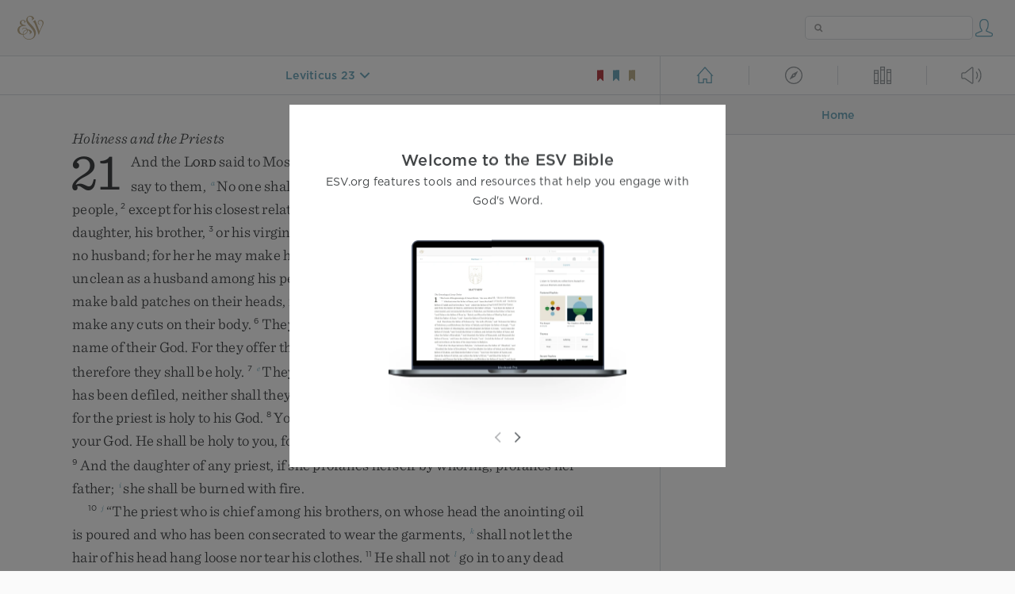

--- FILE ---
content_type: text/html; charset=utf-8
request_url: https://www.esv.org/Lv23.2/
body_size: 35130
content:



<!DOCTYPE html>
<html lang="en">
  <head>
    
      <title>
  Leviticus 23 - “Speak to the people of Israel and say to them, These are t…
 | ESV.org</title>
    

    <meta charset="utf-8">
    <meta http-equiv="X-UA-Compatible" content="IE=Edge">

    <meta name="viewport" content="width=device-width,initial-scale=1">
    <meta name="apple-itunes-app" content="app-id=361797273">

    <meta name="twitter:card" content="summary"/>
    <meta name="twitter:site" content="@esvbible"/>
    <meta name="twitter:image" content="https://dch8lckz6x8ar.cloudfront.net/static/img/logo-twitter.6877ff184cb8.png"/>

    <meta property="og:type" content="website"/>
    <meta property="og:site_name" content="ESV Bible"/>
    <meta property="og:image" content="https://dch8lckz6x8ar.cloudfront.net/static/img/logo-facebook.dbab05d37e79.png"/>
    <meta property="og:image:width" content="600"/>
    <meta property="og:image:height" content="530"/>

    
  <meta name="description" content="“Speak to the people of Israel and say to them, These are the appointed feasts of the LORD that you shall proclaim as holy convocations; they are my appointed feasts. "/>

<meta name="twitter:title" content="Leviticus 23:2"/>
<meta name="twitter:description" content="“Speak to the people of Israel and say to them, These are the appointed feasts of the LORD that you shall proclaim as holy convocations; they are my appointed feasts. "/>

<meta property="og:title" content="Leviticus 23:2"/>
<meta property="og:description" content="“Speak to the people of Israel and say to them, These are the appointed feasts of the LORD that you shall proclaim as holy convocations; they are my appointed feasts. "/>

<link rel="canonical" href="https://www.esv.org/Leviticus+23:2/"/>



    <link rel="apple-touch-icon" href="https://dch8lckz6x8ar.cloudfront.net/static/img/apple-touch-icon.a1ed3d10db96.png">
    <link rel="shortcut icon" href="https://dch8lckz6x8ar.cloudfront.net/static/img/favicon.7e14cbe1912e.ico" type="image/x-icon">

    <link rel="stylesheet" href="https://dch8lckz6x8ar.cloudfront.net/static/css/output.7819abd744b0.css" type="text/css">

    
      <script async src="https://www.googletagmanager.com/gtag/js?id=G-6KC6HK8YF3"></script>

      <script>
        window.dataLayer = window.dataLayer || [];

        function gtag () { dataLayer.push(arguments); }

        gtag('js', new Date());
        gtag('config', 'G-6KC6HK8YF3');
        gtag('event', 'collect_user_data', {
          is_logged_in: 'False',
          is_subscriber: 'False'
        });
      </script>
    

    
      <script type="text/javascript">
  !function(f,b,e,v,n,t,s){if(f.fbq)return;n=f.fbq=function(){n.callMethod?
  n.callMethod.apply(n,arguments):n.queue.push(arguments)};if(!f._fbq)f._fbq=n;
  n.push=n;n.loaded=!0;n.version='2.0';n.queue=[];t=b.createElement(e);t.async=!0;
  t.src=v;s=b.getElementsByTagName(e)[0];s.parentNode.insertBefore(t,s)}(window,
  document,'script','https://connect.facebook.net/en_US/fbevents.js');
  fbq('init', '506435969522616');
  fbq('track', 'PageView');
</script>

<noscript>
  <img height="1" width="1" style="display:none" src="https://www.facebook.com/tr?id=506435969522616&ev=PageView&noscript=1"/>
</noscript>

    
  </head>
  <body class="two-columns theme-white font-size-medium line-spacing-medium">
    
      <div class="container">
        <nav class="top-nav">
          <a href="/"><img src="https://dch8lckz6x8ar.cloudfront.net/static/img/logo.15c3f5a870ee.svg" height="30" width="33" alt="ESV logo"></a>

          <div class="top-nav-right-controls">
            <div class="search-form">
              <form class="basic-search" action="/search/" method="GET">
                <input class="search" type="text" name="q" value="">
              </form>
            </div>
            
              <a href="#" id="expand-button" class="expand-button">
                <span class="expand-icon icon large"></span>
              </a>
            
            <a href="/login/" id="personal-button">
              <span class="account-icon icon large"></span>
            </a>
          </div>
        </nav>

        
  <main role="main">
    <article class="bible-column">
      <header id="bible-header">
        <a href="#" class="more-icon icon medium"></a>
        <p id="bible-nav-passage"><strong><a href="#"><span>Leviticus 23</span></a></strong></p>
        <div id="bookmarks">
          <a href="#" data-color="red"><img src="https://dch8lckz6x8ar.cloudfront.net/static/img/bookmark-small-red.78fce9c54d11.svg" height="20" width="20" alt="red bookmark icon"></a>
          <a href="#" data-color="blue"><img src="https://dch8lckz6x8ar.cloudfront.net/static/img/bookmark-small-blue.48f6e2f15d02.svg" height="20" width="20" alt="blue bookmark icon"></a>
          <a href="#" data-color="gold"><img src="https://dch8lckz6x8ar.cloudfront.net/static/img/bookmark-small-gold.69fe6fef4f9a.svg" height="20" width="20" alt="gold bookmark icon"></a>
        </div>
      </header>
      <div id="bible-content">
        <input class="js-passage" type="hidden" value="Leviticus 23"/>
<input class="js-focus-passage" type="hidden" value="Leviticus 23:2"/>


  
    <section dir="ltr" data-reference="Leviticus 21"><h3>Holiness and the Priests</h3>
<p class="starts-chapter"><span class="verse" data-ref="03021001" data-last-offset="34"><b class="chapter-num">21&nbsp;</b><u data-offset="5">And</u><u> </u><u data-offset="6">the</u><u> </u><span class="small-caps" data-offset="7"><u data-offset="7"><span class="small-caps-upper" data-offset="7">L</span><span class="small-caps-lower" data-offset="7">ord</span></u></span><u> </u><u data-offset="8">said</u><u> </u><u data-offset="9">to</u><u> </u><u data-offset="10">Moses</u><u>,</u><u> </u><u>“</u><u data-offset="11">Speak</u><u> </u><u data-offset="12">to</u><u> </u><u data-offset="13">the</u><u> </u><u data-offset="14">priests</u><u>,</u><u> </u><u data-offset="15">the</u><u> </u><u data-offset="16">sons</u><u> </u><u data-offset="17">of</u><u> </u><u data-offset="18">Aaron</u><u>,</u><u> </u><u data-offset="19">and</u><u> </u><u data-offset="20">say</u><u> </u><u data-offset="21">to</u><u> </u><u data-offset="22">them</u><u>,</u><u> </u><sup class="crossref"><a href="/Eze44.25" title="Ezek. 44:25" data-passage="Ezekiel 44:25">a</a></sup><u data-offset="23">No</u><u> </u><u data-offset="24">one</u><u> </u><u data-offset="25">shall</u><u> </u><u data-offset="26">make</u><u> </u><u data-offset="27">himself</u><u> </u><u data-offset="28">unclean</u><u> </u><u data-offset="29">for</u><u> </u><u data-offset="30">the</u><u> </u><u data-offset="31">dead</u><u> </u><u data-offset="32">among</u><u> </u><u data-offset="33">his</u><u> </u><u data-offset="34">people</u><u>,</u></span>
<u> </u><span class="verse" data-ref="03021002" data-last-offset="15"><b class="verse-num">2&nbsp;</b><u data-offset="1">except</u><u> </u><u data-offset="2">for</u><u> </u><u data-offset="3">his</u><u> </u><u data-offset="4">closest</u><u> </u><u data-offset="5">relatives</u><u>,</u><u> </u><u data-offset="6">his</u><u> </u><u data-offset="7">mother</u><u>,</u><u> </u><u data-offset="8">his</u><u> </u><u data-offset="9">father</u><u>,</u><u> </u><u data-offset="10">his</u><u> </u><u data-offset="11">son</u><u>,</u><u> </u><u data-offset="12">his</u><u> </u><u data-offset="13">daughter</u><u>,</u><u> </u><u data-offset="14">his</u><u> </u><u data-offset="15">brother</u><u>,</u></span>
<u> </u><span class="verse" data-ref="03021003" data-last-offset="22"><b class="verse-num">3&nbsp;</b><u data-offset="1">or</u><u> </u><u data-offset="2">his</u><u> </u><u data-offset="3">virgin</u><u> </u><u data-offset="4">sister</u><u> </u><u>(</u><u data-offset="5">who</u><u> </u><u data-offset="6">is</u><u> </u><u data-offset="7">near</u><u> </u><u data-offset="8">to</u><u> </u><u data-offset="9">him</u><u> </u><u data-offset="10">because</u><u> </u><u data-offset="11">she</u><u> </u><u data-offset="12">has</u><u> </u><u data-offset="13">had</u><u> </u><u data-offset="14">no</u><u> </u><u data-offset="15">husband</u><u>;</u><u> </u><u data-offset="16">for</u><u> </u><u data-offset="17">her</u><u> </u><u data-offset="18">he</u><u> </u><u data-offset="19">may</u><u> </u><u data-offset="20">make</u><u> </u><u data-offset="21">himself</u><u> </u><u data-offset="22">unclean</u><u>)</u><u>.</u></span>
<u> </u><span class="verse" data-ref="03021004" data-last-offset="16"><b class="verse-num">4&nbsp;</b><u data-offset="1">He</u><u> </u><u data-offset="2">shall</u><u> </u><u data-offset="3">not</u><u> </u><u data-offset="4">make</u><u> </u><u data-offset="5">himself</u><u> </u><u data-offset="6">unclean</u><u> </u><u data-offset="7">as</u><u> </u><u data-offset="8">a</u><u> </u><u data-offset="9">husband</u><u> </u><u data-offset="10">among</u><u> </u><u data-offset="11">his</u><u> </u><u data-offset="12">people</u><u> </u><u data-offset="13">and</u><u> </u><u data-offset="14">so</u><u> </u><u data-offset="15">profane</u><u> </u><u data-offset="16">himself</u><u>.</u></span>
<u> </u><span class="verse" data-ref="03021005" data-last-offset="24"><b class="verse-num">5&nbsp;</b><sup class="crossref"><a href="/Eze44.20%3BLv19.27-28%3BDe14.1" title="Ezek. 44:20; [ch. 19:27, 28; Deut. 14:1]" data-passage="Ezekiel 44:20; Leviticus 19:27–28; Deuteronomy 14:1">b</a></sup><u data-offset="1">They</u><u> </u><u data-offset="2">shall</u><u> </u><u data-offset="3">not</u><u> </u><u data-offset="4">make</u><u> </u><u data-offset="5">bald</u><u> </u><u data-offset="6">patches</u><u> </u><u data-offset="7">on</u><u> </u><u data-offset="8">their</u><u> </u><u data-offset="9">heads</u><u>,</u><u> </u><u data-offset="10">nor</u><u> </u><u data-offset="11">shave</u><u> </u><u data-offset="12">off</u><u> </u><u data-offset="13">the</u><u> </u><u data-offset="14">edges</u><u> </u><u data-offset="15">of</u><u> </u><u data-offset="16">their</u><u> </u><u data-offset="17">beards</u><u>,</u><u> </u><u data-offset="18">nor</u><u> </u><u data-offset="19">make</u><u> </u><u data-offset="20">any</u><u> </u><u data-offset="21">cuts</u><u> </u><u data-offset="22">on</u><u> </u><u data-offset="23">their</u><u> </u><u data-offset="24">body</u><u>.</u></span>
<u> </u><span class="verse" data-ref="03021006" data-last-offset="33"><b class="verse-num">6&nbsp;</b><u data-offset="1">They</u><u> </u><u data-offset="2">shall</u><u> </u><u data-offset="3">be</u><u> </u><u data-offset="4">holy</u><u> </u><u data-offset="5">to</u><u> </u><u data-offset="6">their</u><u> </u><u data-offset="7">God</u><u> </u><u data-offset="8">and</u><u> </u><sup class="crossref"><a href="/Lv18.21" title="See ch. 18:21" data-passage="Leviticus 18:21">c</a></sup><u data-offset="9">not</u><u> </u><u data-offset="10">profane</u><u> </u><u data-offset="11">the</u><u> </u><u data-offset="12">name</u><u> </u><u data-offset="13">of</u><u> </u><u data-offset="14">their</u><u> </u><u data-offset="15">God</u><u>.</u><u> </u><u data-offset="16">For</u><u> </u><u data-offset="17">they</u><u> </u><u data-offset="18">offer</u><u> </u><u data-offset="19">the</u><u> </u><span class="small-caps" data-offset="20"><u data-offset="20"><span class="small-caps-upper" data-offset="20">L</span><span class="small-caps-lower" data-offset="20">ord</span></u></span><u data-offset="21">’s</u><u> </u><u data-offset="22">food</u><u> </u><u data-offset="23">offerings</u><u>,</u><u> </u><sup class="crossref"><a href="/Lv3.11" title="See ch. 3:11" data-passage="Leviticus 3:11">d</a></sup><u data-offset="24">the</u><u> </u><u data-offset="25">bread</u><u> </u><u data-offset="26">of</u><u> </u><u data-offset="27">their</u><u> </u><u data-offset="28">God</u><u>;</u><u> </u><u data-offset="29">therefore</u><u> </u><u data-offset="30">they</u><u> </u><u data-offset="31">shall</u><u> </u><u data-offset="32">be</u><u> </u><u data-offset="33">holy</u><u>.</u></span>
<u> </u><span class="verse" data-ref="03021007" data-last-offset="31"><b class="verse-num">7&nbsp;</b><sup class="crossref"><a href="/Lv21.13-14%3BEze44.22" title="ver. 13, 14; Ezek. 44:22" data-passage="Leviticus 21:13–14; Ezekiel 44:22">e</a></sup><u data-offset="1">They</u><u> </u><u data-offset="2">shall</u><u> </u><u data-offset="3">not</u><u> </u><u data-offset="4">marry</u><u> </u><u data-offset="5">a</u><u> </u><u data-offset="6">prostitute</u><u> </u><u data-offset="7">or</u><u> </u><u data-offset="8">a</u><u> </u><u data-offset="9">woman</u><u> </u><u data-offset="10">who</u><u> </u><u data-offset="11">has</u><u> </u><u data-offset="12">been</u><u> </u><u data-offset="13">defiled</u><u>,</u><u> </u><u data-offset="14">neither</u><u> </u><u data-offset="15">shall</u><u> </u><u data-offset="16">they</u><u> </u><u data-offset="17">marry</u><u> </u><u data-offset="18">a</u><u> </u><u data-offset="19">woman</u><u> </u><sup class="crossref"><a href="/De24.1-4" title="See Deut. 24:1-4" data-passage="Deuteronomy 24:1–4">f</a></sup><u data-offset="20">divorced</u><u> </u><u data-offset="21">from</u><u> </u><u data-offset="22">her</u><u> </u><u data-offset="23">husband</u><u>,</u><u> </u><u data-offset="24">for</u><u> </u><u data-offset="25">the</u><u> </u><u data-offset="26">priest</u><u> </u><u data-offset="27">is</u><u> </u><u data-offset="28">holy</u><u> </u><u data-offset="29">to</u><u> </u><u data-offset="30">his</u><u> </u><u data-offset="31">God</u><u>.</u></span>
<u> </u><span class="verse" data-ref="03021008" data-last-offset="27"><b class="verse-num">8&nbsp;</b><u data-offset="1">You</u><u> </u><u data-offset="2">shall</u><u> </u><u data-offset="3">sanctify</u><u> </u><u data-offset="4">him</u><u>,</u><u> </u><u data-offset="5">for</u><u> </u><u data-offset="6">he</u><u> </u><u data-offset="7">offers</u><u> </u><u data-offset="8">the</u><u> </u><u data-offset="9">bread</u><u> </u><u data-offset="10">of</u><u> </u><u data-offset="11">your</u><u> </u><u data-offset="12">God</u><u>.</u><u> </u><u data-offset="13">He</u><u> </u><u data-offset="14">shall</u><u> </u><u data-offset="15">be</u><u> </u><u data-offset="16">holy</u><u> </u><u data-offset="17">to</u><u> </u><u data-offset="18">you</u><u>,</u><u> </u><u data-offset="19">for</u><u> </u><sup class="crossref"><a href="/Lv22.9%3BLv22.16" title="ch. 22:9, 16" data-passage="Leviticus 22:9; Leviticus 22:16">g</a></sup><u data-offset="20">I</u><u>,</u><u> </u><u data-offset="21">the</u><u> </u><span class="small-caps" data-offset="22"><u data-offset="22"><span class="small-caps-upper" data-offset="22">L</span><span class="small-caps-lower" data-offset="22">ord</span></u></span><u>,</u><u> </u><u data-offset="23">who</u><u> </u><u data-offset="24">sanctify</u><u> </u><u data-offset="25">you</u><u>,</u><u> </u><sup class="crossref"><a href="/Lv11.44" title="See ch. 11:44" data-passage="Leviticus 11:44">h</a></sup><u data-offset="26">am</u><u> </u><u data-offset="27">holy</u><u>.</u></span>
<u> </u><span class="verse" data-ref="03021009" data-last-offset="21"><b class="verse-num">9&nbsp;</b><u data-offset="1">And</u><u> </u><u data-offset="2">the</u><u> </u><u data-offset="3">daughter</u><u> </u><u data-offset="4">of</u><u> </u><u data-offset="5">any</u><u> </u><u data-offset="6">priest</u><u>,</u><u> </u><u data-offset="7">if</u><u> </u><u data-offset="8">she</u><u> </u><u data-offset="9">profanes</u><u> </u><u data-offset="10">herself</u><u> </u><u data-offset="11">by</u><u> </u><u data-offset="12">whoring</u><u>,</u><u> </u><u data-offset="13">profanes</u><u> </u><u data-offset="14">her</u><u> </u><u data-offset="15">father</u><u>;</u><u> </u><sup class="crossref"><a href="/Gn38.24" title="[Gen. 38:24]" data-passage="Genesis 38:24">i</a></sup><u data-offset="16">she</u><u> </u><u data-offset="17">shall</u><u> </u><u data-offset="18">be</u><u> </u><u data-offset="19">burned</u><u> </u><u data-offset="20">with</u><u> </u><u data-offset="21">fire</u><u>.</u></span>
</p>
<p><span class="verse" data-ref="03021010" data-last-offset="39"><b class="verse-num">10&nbsp;</b><sup class="crossref leading-crossref"><a href="/Lv8.12%3BLv16.32%3BEx29.29-30%3BNm35.25" title="ch. 8:12; 16:32; Ex. 29:29, 30; Num. 35:25" data-passage="Leviticus 8:12; Leviticus 16:32; Exodus 29:29–30; Numbers 35:25">j</a></sup><u>“</u><u data-offset="1">The</u><u> </u><u data-offset="2">priest</u><u> </u><u data-offset="3">who</u><u> </u><u data-offset="4">is</u><u> </u><u data-offset="5">chief</u><u> </u><u data-offset="6">among</u><u> </u><u data-offset="7">his</u><u> </u><u data-offset="8">brothers</u><u>,</u><u> </u><u data-offset="9">on</u><u> </u><u data-offset="10">whose</u><u> </u><u data-offset="11">head</u><u> </u><u data-offset="12">the</u><u> </u><u data-offset="13">anointing</u><u> </u><u data-offset="14">oil</u><u> </u><u data-offset="15">is</u><u> </u><u data-offset="16">poured</u><u> </u><u data-offset="17">and</u><u> </u><u data-offset="18">who</u><u> </u><u data-offset="19">has</u><u> </u><u data-offset="20">been</u><u> </u><u data-offset="21">consecrated</u><u> </u><u data-offset="22">to</u><u> </u><u data-offset="23">wear</u><u> </u><u data-offset="24">the</u><u> </u><u data-offset="25">garments</u><u>,</u><u> </u><sup class="crossref"><a href="/Lv10.6" title="ch. 10:6" data-passage="Leviticus 10:6">k</a></sup><u data-offset="26">shall</u><u> </u><u data-offset="27">not</u><u> </u><u data-offset="28">let</u><u> </u><u data-offset="29">the</u><u> </u><u data-offset="30">hair</u><u> </u><u data-offset="31">of</u><u> </u><u data-offset="32">his</u><u> </u><u data-offset="33">head</u><u> </u><u data-offset="34">hang</u><u> </u><u data-offset="35">loose</u><u> </u><u data-offset="36">nor</u><u> </u><u data-offset="37">tear</u><u> </u><u data-offset="38">his</u><u> </u><u data-offset="39">clothes</u><u>.</u></span>
<u> </u><span class="verse" data-ref="03021011" data-last-offset="21"><b class="verse-num">11&nbsp;</b><u data-offset="1">He</u><u> </u><u data-offset="2">shall</u><u> </u><u data-offset="3">not</u><u> </u><sup class="crossref"><a href="/Nm19.14%3BLv21.1-2" title="Num. 19:14; [ver. 1, 2]" data-passage="Numbers 19:14; Leviticus 21:1–2">l</a></sup><u data-offset="4">go</u><u> </u><u data-offset="5">in</u><u> </u><u data-offset="6">to</u><u> </u><u data-offset="7">any</u><u> </u><u data-offset="8">dead</u><u> </u><u data-offset="9">bodies</u><u> </u><u data-offset="10">nor</u><u> </u><u data-offset="11">make</u><u> </u><u data-offset="12">himself</u><u> </u><u data-offset="13">unclean</u><u>,</u><u> </u><u data-offset="14">even</u><u> </u><u data-offset="15">for</u><u> </u><u data-offset="16">his</u><u> </u><u data-offset="17">father</u><u> </u><u data-offset="18">or</u><u> </u><u data-offset="19">for</u><u> </u><u data-offset="20">his</u><u> </u><u data-offset="21">mother</u><u>.</u></span>
<u> </u><span class="verse" data-ref="03021012" data-last-offset="33"><b class="verse-num">12&nbsp;</b><sup class="crossref"><a href="/Lv10.7" title="ch. 10:7" data-passage="Leviticus 10:7">m</a></sup><u data-offset="1">He</u><u> </u><u data-offset="2">shall</u><u> </u><u data-offset="3">not</u><u> </u><u data-offset="4">go</u><u> </u><u data-offset="5">out</u><u> </u><u data-offset="6">of</u><u> </u><u data-offset="7">the</u><u> </u><u data-offset="8">sanctuary</u><u>,</u><u> </u><u data-offset="9">lest</u><u> </u><u data-offset="10">he</u><u> </u><sup class="crossref"><a href="/Lv21.23" title="ver. 23" data-passage="Leviticus 21:23">n</a></sup><u data-offset="11">profane</u><u> </u><u data-offset="12">the</u><u> </u><u data-offset="13">sanctuary</u><u> </u><u data-offset="14">of</u><u> </u><u data-offset="15">his</u><u> </u><u data-offset="16">God</u><u>,</u><u> </u><u data-offset="17">for</u><u> </u><u data-offset="18">the</u><u> </u><sup class="crossref"><a href="/Lv8.9%3BLv8.12%3BLv8.30" title="[ch. 8:9, 12, 30]" data-passage="Leviticus 8:9; Leviticus 8:12; Leviticus 8:30">o</a></sup><u data-offset="19">consecration</u><u> </u><u data-offset="20">of</u><u> </u><u data-offset="21">the</u><u> </u><u data-offset="22">anointing</u><u> </u><u data-offset="23">oil</u><u> </u><u data-offset="24">of</u><u> </u><u data-offset="25">his</u><u> </u><u data-offset="26">God</u><u> </u><u data-offset="27">is</u><u> </u><u data-offset="28">on</u><u> </u><u data-offset="29">him</u><u>:</u><u> </u><u data-offset="30">I</u><u> </u><u data-offset="31">am</u><u> </u><u data-offset="32">the</u><u> </u><span class="small-caps" data-offset="33"><u data-offset="33"><span class="small-caps-upper" data-offset="33">L</span><span class="small-caps-lower" data-offset="33">ord</span></u></span><u>.</u></span>
<u> </u><span class="verse" data-ref="03021013" data-last-offset="9"><b class="verse-num">13&nbsp;</b><u data-offset="1">And</u><u> </u><u data-offset="2">he</u><u> </u><u data-offset="3">shall</u><u> </u><u data-offset="4">take</u><u> </u><u data-offset="5">a</u><u> </u><u data-offset="6">wife</u><u> </u><u data-offset="7">in</u><u> </u><u data-offset="8">her</u><u> </u><u data-offset="9">virginity</u><u>.</u><sup class="footnote"><a id="fb1-1" title="&lt;span class=&quot;footnote-embedded&quot;&gt;Or &lt;i&gt;a young wife&lt;/i&gt;&lt;/span&gt;" href="#f1-">1</a></sup></span>
<u> </u><span class="verse" data-ref="03021014" data-last-offset="34"><b class="verse-num">14&nbsp;</b><u data-offset="1">A</u><u> </u><u data-offset="2">widow</u><u>,</u><u> </u><sup class="crossref"><a href="/Lv21.7%3BEze44.22" title="ver. 7; Ezek. 44:22" data-passage="Leviticus 21:7; Ezekiel 44:22">p</a></sup><u data-offset="3">or</u><u> </u><u data-offset="4">a</u><u> </u><u data-offset="5">divorced</u><u> </u><u data-offset="6">woman</u><u>,</u><u> </u><u data-offset="7">or</u><u> </u><u data-offset="8">a</u><u> </u><u data-offset="9">woman</u><u> </u><u data-offset="10">who</u><u> </u><u data-offset="11">has</u><u> </u><u data-offset="12">been</u><u> </u><u data-offset="13">defiled</u><u>,</u><u> </u><u data-offset="14">or</u><u> </u><u data-offset="15">a</u><u> </u><u data-offset="16">prostitute</u><u>,</u><u> </u><u data-offset="17">these</u><u> </u><u data-offset="18">he</u><u> </u><u data-offset="19">shall</u><u> </u><u data-offset="20">not</u><u> </u><u data-offset="21">marry</u><u>.</u><u> </u><u data-offset="22">But</u><u> </u><u data-offset="23">he</u><u> </u><u data-offset="24">shall</u><u> </u><u data-offset="25">take</u><u> </u><u data-offset="26">as</u><u> </u><u data-offset="27">his</u><u> </u><u data-offset="28">wife</u><u> </u><u data-offset="29">a</u><u> </u><u data-offset="30">virgin</u><sup class="footnote"><a id="fb2-1" title="&lt;span class=&quot;footnote-embedded&quot;&gt;Hebrew &lt;i&gt;young woman&lt;/i&gt;&lt;/span&gt;" href="#f2-">2</a></sup><u> </u><u data-offset="31">of</u><u> </u><u data-offset="32">his</u><u> </u><u data-offset="33">own</u><u> </u><u data-offset="34">people</u><u>,</u></span>
<u> </u><span class="verse" data-ref="03021015" data-last-offset="18"><b class="verse-num">15&nbsp;</b><u data-offset="1">that</u><u> </u><u data-offset="2">he</u><u> </u><u data-offset="3">may</u><u> </u><u data-offset="4">not</u><u> </u><u data-offset="5">profane</u><u> </u><u data-offset="6">his</u><u> </u><u data-offset="7">offspring</u><u> </u><u data-offset="8">among</u><u> </u><u data-offset="9">his</u><u> </u><u data-offset="10">people</u><u>,</u><u> </u><u data-offset="11">for</u><u> </u><sup class="crossref"><a href="/Lv21.8" title="[See ver. 8 above]" data-passage="Leviticus 21:8">g</a></sup><u data-offset="12">I</u><u> </u><u data-offset="13">am</u><u> </u><u data-offset="14">the</u><u> </u><span class="small-caps" data-offset="15"><u data-offset="15"><span class="small-caps-upper" data-offset="15">L</span><span class="small-caps-lower" data-offset="15">ord</span></u></span><u> </u><u data-offset="16">who</u><u> </u><u data-offset="17">sanctifies</u><u> </u><u data-offset="18">him</u><u>.</u><u>”</u></span>
</p>
<p><span class="verse" data-ref="03021016" data-last-offset="7"><b class="verse-num">16&nbsp;</b><u data-offset="1">And</u><u> </u><u data-offset="2">the</u><u> </u><span class="small-caps" data-offset="3"><u data-offset="3"><span class="small-caps-upper" data-offset="3">L</span><span class="small-caps-lower" data-offset="3">ord</span></u></span><u> </u><u data-offset="4">spoke</u><u> </u><u data-offset="5">to</u><u> </u><u data-offset="6">Moses</u><u>,</u><u> </u><u data-offset="7">saying</u><u>,</u></span>
<u> </u><span class="verse" data-ref="03021017" data-last-offset="24"><b class="verse-num">17&nbsp;</b><u>“</u><u data-offset="1">Speak</u><u> </u><u data-offset="2">to</u><u> </u><u data-offset="3">Aaron</u><u>,</u><u> </u><u data-offset="4">saying</u><u>,</u><u> </u><u data-offset="5">None</u><u> </u><u data-offset="6">of</u><u> </u><u data-offset="7">your</u><u> </u><u data-offset="8">offspring</u><u> </u><u data-offset="9">throughout</u><u> </u><u data-offset="10">their</u><u> </u><u data-offset="11">generations</u><u> </u><u data-offset="12">who</u><u> </u><u data-offset="13">has</u><u> </u><u data-offset="14">a</u><u> </u><u data-offset="15">blemish</u><u> </u><u data-offset="16">may</u><u> </u><sup class="crossref"><a href="/Lv10.3%3BNm16.5%3BPs65.4" title="ch. 10:3; [Num. 16:5; Ps. 65:4]" data-passage="Leviticus 10:3; Numbers 16:5; Psalm 65:4">q</a></sup><u data-offset="17">approach</u><u> </u><u data-offset="18">to</u><u> </u><u data-offset="19">offer</u><u> </u><u data-offset="20">the</u><u> </u><u data-offset="21">bread</u><u> </u><u data-offset="22">of</u><u> </u><u data-offset="23">his</u><u> </u><u data-offset="24">God</u><u>.</u></span>
<u> </u><span class="verse" data-ref="03021018" data-last-offset="27"><b class="verse-num">18&nbsp;</b><u data-offset="1">For</u><u> </u><u data-offset="2">no</u><u> </u><u data-offset="3">one</u><u> </u><u data-offset="4">who</u><u> </u><u data-offset="5">has</u><u> </u><u data-offset="6">a</u><u> </u><u data-offset="7">blemish</u><u> </u><u data-offset="8">shall</u><u> </u><u data-offset="9">draw</u><u> </u><u data-offset="10">near</u><u>,</u><u> </u><u data-offset="11">a</u><u> </u><u data-offset="12">man</u><u> </u><sup class="crossref"><a href="/Lv22.22" title="ch. 22:22" data-passage="Leviticus 22:22">r</a></sup><u data-offset="13">blind</u><u> </u><u data-offset="14">or</u><u> </u><u data-offset="15">lame</u><u>,</u><u> </u><u data-offset="16">or</u><u> </u><u data-offset="17">one</u><u> </u><u data-offset="18">who</u><u> </u><u data-offset="19">has</u><u> </u><u data-offset="20">a</u><u> </u><u data-offset="21">mutilated</u><u> </u><u data-offset="22">face</u><u> </u><sup class="crossref"><a href="/Lv22.23" title="[ch. 22:23]" data-passage="Leviticus 22:23">s</a></sup><u data-offset="23">or</u><u> </u><u data-offset="24">a</u><u> </u><u data-offset="25">limb</u><u> </u><u data-offset="26">too</u><u> </u><u data-offset="27">long</u><u>,</u></span>
<u> </u><span class="verse" data-ref="03021019" data-last-offset="12"><b class="verse-num">19&nbsp;</b><u data-offset="1">or</u><u> </u><u data-offset="2">a</u><u> </u><u data-offset="3">man</u><u> </u><u data-offset="4">who</u><u> </u><u data-offset="5">has</u><u> </u><u data-offset="6">an</u><u> </u><u data-offset="7">injured</u><u> </u><u data-offset="8">foot</u><u> </u><u data-offset="9">or</u><u> </u><u data-offset="10">an</u><u> </u><u data-offset="11">injured</u><u> </u><u data-offset="12">hand</u><u>,</u></span>
<u> </u><span class="verse" data-ref="03021020" data-last-offset="24"><b class="verse-num">20&nbsp;</b><u data-offset="1">or</u><u> </u><u data-offset="2">a</u><u> </u><u data-offset="3">hunchback</u><u> </u><u data-offset="4">or</u><u> </u><u data-offset="5">a</u><u> </u><u data-offset="6">dwarf</u><u> </u><u data-offset="7">or</u><u> </u><u data-offset="8">a</u><u> </u><u data-offset="9">man</u><u> </u><u data-offset="10">with</u><u> </u><u data-offset="11">a</u><u> </u><sup class="crossref"><a href="/Lv21.18" title="[See ver. 18 above]" data-passage="Leviticus 21:18">r</a></sup><u data-offset="12">defect</u><u> </u><u data-offset="13">in</u><u> </u><u data-offset="14">his</u><u> </u><u data-offset="15">sight</u><u> </u><u data-offset="16">or</u><u> </u><u data-offset="17">an</u><u> </u><u data-offset="18">itching</u><u> </u><u data-offset="19">disease</u><u> </u><u data-offset="20">or</u><u> </u><u data-offset="21">scabs</u><u> </u><u data-offset="22">or</u><u> </u><sup class="crossref"><a href="/De23.1" title="[Deut. 23:1]" data-passage="Deuteronomy 23:1">t</a></sup><u data-offset="23">crushed</u><u> </u><u data-offset="24">testicles</u><u>.</u></span>
<u> </u><span class="verse" data-ref="03021021" data-last-offset="40"><b class="verse-num">21&nbsp;</b><u data-offset="1">No</u><u> </u><u data-offset="2">man</u><u> </u><u data-offset="3">of</u><u> </u><u data-offset="4">the</u><u> </u><u data-offset="5">offspring</u><u> </u><u data-offset="6">of</u><u> </u><u data-offset="7">Aaron</u><u> </u><u data-offset="8">the</u><u> </u><u data-offset="9">priest</u><u> </u><u data-offset="10">who</u><u> </u><u data-offset="11">has</u><u> </u><u data-offset="12">a</u><u> </u><u data-offset="13">blemish</u><u> </u><u data-offset="14">shall</u><u> </u><u data-offset="15">come</u><u> </u><u data-offset="16">near</u><u> </u><u data-offset="17">to</u><u> </u><sup class="crossref"><a href="/Lv21.6" title="ver. 6" data-passage="Leviticus 21:6">u</a></sup><u data-offset="18">offer</u><u> </u><u data-offset="19">the</u><u> </u><span class="small-caps" data-offset="20"><u data-offset="20"><span class="small-caps-upper" data-offset="20">L</span><span class="small-caps-lower" data-offset="20">ord</span></u></span><u data-offset="21">’s</u><u> </u><u data-offset="22">food</u><u> </u><u data-offset="23">offerings</u><u>;</u><u> </u><u data-offset="24">since</u><u> </u><u data-offset="25">he</u><u> </u><u data-offset="26">has</u><u> </u><u data-offset="27">a</u><u> </u><u data-offset="28">blemish</u><u>,</u><u> </u><u data-offset="29">he</u><u> </u><u data-offset="30">shall</u><u> </u><u data-offset="31">not</u><u> </u><u data-offset="32">come</u><u> </u><u data-offset="33">near</u><u> </u><u data-offset="34">to</u><u> </u><u data-offset="35">offer</u><u> </u><u data-offset="36">the</u><u> </u><u data-offset="37">bread</u><u> </u><u data-offset="38">of</u><u> </u><u data-offset="39">his</u><u> </u><u data-offset="40">God</u><u>.</u></span>
<u> </u><span class="verse" data-ref="03021022" data-last-offset="18"><b class="verse-num">22&nbsp;</b><u data-offset="1">He</u><u> </u><u data-offset="2">may</u><u> </u><u data-offset="3">eat</u><u> </u><u data-offset="4">the</u><u> </u><u data-offset="5">bread</u><u> </u><u data-offset="6">of</u><u> </u><u data-offset="7">his</u><u> </u><u data-offset="8">God</u><u>,</u><u> </u><u data-offset="9">both</u><u> </u><u data-offset="10">of</u><u> </u><sup class="crossref"><a href="/Lv2.3%3BLv2.10%3BLv6.17%3BLv6.25%3BLv7.1%3BLv10.12%3BLv10.17%3BLv14.13%3BLv24.9%3BNm18.9" title="ch. 2:3, 10; 6:17, 25; 7:1; 10:12, 17; 14:13; 24:9; Num. 18:9" data-passage="Leviticus 2:3; Leviticus 2:10; Leviticus 6:17; Leviticus 6:25; Leviticus 7:1; Leviticus 10:12; Leviticus 10:17; Leviticus 14:13; Leviticus 24:9; Numbers 18:9">v</a></sup><u data-offset="11">the</u><u> </u><u data-offset="12">most</u><u> </u><u data-offset="13">holy</u><u> </u><u data-offset="14">and</u><u> </u><u data-offset="15">of</u><u> </u><u data-offset="16">the</u><u> </u><sup class="crossref"><a href="/Lv22.10%3BLv22.12" title="ch. 22:10, 12" data-passage="Leviticus 22:10; Leviticus 22:12">w</a></sup><u data-offset="17">holy</u><u> </u><u data-offset="18">things</u><u>,</u></span>
<u> </u><span class="verse" data-ref="03021023" data-last-offset="32"><b class="verse-num">23&nbsp;</b><u data-offset="1">but</u><u> </u><u data-offset="2">he</u><u> </u><u data-offset="3">shall</u><u> </u><u data-offset="4">not</u><u> </u><u data-offset="5">go</u><u> </u><u data-offset="6">through</u><u> </u><u data-offset="7">the</u><u> </u><u data-offset="8">veil</u><u> </u><u data-offset="9">or</u><u> </u><u data-offset="10">approach</u><u> </u><u data-offset="11">the</u><u> </u><u data-offset="12">altar</u><u>,</u><u> </u><u data-offset="13">because</u><u> </u><u data-offset="14">he</u><u> </u><u data-offset="15">has</u><u> </u><u data-offset="16">a</u><u> </u><u data-offset="17">blemish</u><u>,</u><u> </u><u data-offset="18">that</u><u> </u><u data-offset="19">he</u><u> </u><u data-offset="20">may</u><u> </u><u data-offset="21">not</u><u> </u><sup class="crossref"><a href="/Lv21.12" title="ver. 12" data-passage="Leviticus 21:12">x</a></sup><u data-offset="22">profane</u><u> </u><u data-offset="23">my</u><u> </u><u data-offset="24">sanctuaries</u><u>,</u><sup class="footnote"><a id="fb3-1" title="&lt;span class=&quot;footnote-embedded&quot;&gt;Or &lt;i&gt;my holy precincts&lt;/i&gt;&lt;/span&gt;" href="#f3-">3</a></sup><u> </u><sup class="crossref"><a href="/Lv22.9%3BLv22.16" title="ch. 22:9, 16" data-passage="Leviticus 22:9; Leviticus 22:16">y</a></sup><u data-offset="25">for</u><u> </u><u data-offset="26">I</u><u> </u><u data-offset="27">am</u><u> </u><u data-offset="28">the</u><u> </u><span class="small-caps" data-offset="29"><u data-offset="29"><span class="small-caps-upper" data-offset="29">L</span><span class="small-caps-lower" data-offset="29">ord</span></u></span><u> </u><u data-offset="30">who</u><u> </u><u data-offset="31">sanctifies</u><u> </u><u data-offset="32">them</u><u>.</u><u>”</u></span>
<u> </u><span class="verse" data-ref="03021024" data-last-offset="16"><b class="verse-num">24&nbsp;</b><u data-offset="1">So</u><u> </u><u data-offset="2">Moses</u><u> </u><u data-offset="3">spoke</u><u> </u><u data-offset="4">to</u><u> </u><u data-offset="5">Aaron</u><u> </u><u data-offset="6">and</u><u> </u><u data-offset="7">to</u><u> </u><u data-offset="8">his</u><u> </u><u data-offset="9">sons</u><u> </u><u data-offset="10">and</u><u> </u><u data-offset="11">to</u><u> </u><u data-offset="12">all</u><u> </u><u data-offset="13">the</u><u> </u><u data-offset="14">people</u><u> </u><u data-offset="15">of</u><u> </u><u data-offset="16">Israel</u><u>.</u></span>
</p>
</section>
  
    <section dir="ltr" data-reference="Leviticus 22"><p class="starts-chapter"><span class="verse" data-ref="03022001" data-last-offset="7"><b class="chapter-num">22&nbsp;</b><u data-offset="1">And</u><u> </u><u data-offset="2">the</u><u> </u><span class="small-caps" data-offset="3"><u data-offset="3"><span class="small-caps-upper" data-offset="3">L</span><span class="small-caps-lower" data-offset="3">ord</span></u></span><u> </u><u data-offset="4">spoke</u><u> </u><u data-offset="5">to</u><u> </u><u data-offset="6">Moses</u><u>,</u><u> </u><u data-offset="7">saying</u><u>,</u></span>
<u> </u><span class="verse" data-ref="03022002" data-last-offset="37"><b class="verse-num">2&nbsp;</b><u>“</u><u data-offset="1">Speak</u><u> </u><u data-offset="2">to</u><u> </u><u data-offset="3">Aaron</u><u> </u><u data-offset="4">and</u><u> </u><u data-offset="5">his</u><u> </u><u data-offset="6">sons</u><u> </u><u data-offset="7">so</u><u> </u><u data-offset="8">that</u><u> </u><u data-offset="9">they</u><u> </u><sup class="crossref"><a href="/Nm6.3" title="[Num. 6:3]" data-passage="Numbers 6:3">z</a></sup><u data-offset="10">abstain</u><u> </u><u data-offset="11">from</u><u> </u><u data-offset="12">the</u><u> </u><u data-offset="13">holy</u><u> </u><u data-offset="14">things</u><u> </u><u data-offset="15">of</u><u> </u><u data-offset="16">the</u><u> </u><u data-offset="17">people</u><u> </u><u data-offset="18">of</u><u> </u><u data-offset="19">Israel</u><u>,</u><u> </u><u data-offset="20">which</u><u> </u><u data-offset="21">they</u><u> </u><sup class="crossref"><a href="/Lv22.3%3BEx28.38%3BDe15.19" title="ver. 3; Ex. 28:38; Deut. 15:19" data-passage="Leviticus 22:3; Exodus 28:38; Deuteronomy 15:19">a</a></sup><u data-offset="22">dedicate</u><u> </u><u data-offset="23">to</u><u> </u><u data-offset="24">me</u><u>,</u><u> </u><u data-offset="25">so</u><u> </u><u data-offset="26">that</u><u> </u><u data-offset="27">they</u><u> </u><u data-offset="28">do</u><u> </u><u data-offset="29">not</u><u> </u><sup class="crossref"><a href="/Nm18.32%3BLv18.21" title="[Num. 18:32]; See ch. 18:21" data-passage="Numbers 18:32; Leviticus 18:21">b</a></sup><u data-offset="30">profane</u><u> </u><u data-offset="31">my</u><u> </u><u data-offset="32">holy</u><u> </u><u data-offset="33">name</u><u>:</u><u> </u><u data-offset="34">I</u><u> </u><u data-offset="35">am</u><u> </u><u data-offset="36">the</u><u> </u><span class="small-caps" data-offset="37"><u data-offset="37"><span class="small-caps-upper" data-offset="37">L</span><span class="small-caps-lower" data-offset="37">ord</span></u></span><u>.</u></span>
<u> </u><span class="verse" data-ref="03022003" data-last-offset="44"><b class="verse-num">3&nbsp;</b><u data-offset="1">Say</u><u> </u><u data-offset="2">to</u><u> </u><u data-offset="3">them</u><u>,</u><u> </u><u>‘</u><u data-offset="4">If</u><u> </u><u data-offset="5">any</u><u> </u><u data-offset="6">one</u><u> </u><u data-offset="7">of</u><u> </u><u data-offset="8">all</u><u> </u><u data-offset="9">your</u><u> </u><u data-offset="10">offspring</u><u> </u><u data-offset="11">throughout</u><u> </u><u data-offset="12">your</u><u> </u><u data-offset="13">generations</u><u> </u><u data-offset="14">approaches</u><u> </u><u data-offset="15">the</u><u> </u><u data-offset="16">holy</u><u> </u><u data-offset="17">things</u><u> </u><u data-offset="18">that</u><u> </u><u data-offset="19">the</u><u> </u><u data-offset="20">people</u><u> </u><u data-offset="21">of</u><u> </u><u data-offset="22">Israel</u><u> </u><u data-offset="23">dedicate</u><u> </u><u data-offset="24">to</u><u> </u><u data-offset="25">the</u><u> </u><span class="small-caps" data-offset="26"><u data-offset="26"><span class="small-caps-upper" data-offset="26">L</span><span class="small-caps-lower" data-offset="26">ord</span></u></span><u>,</u><u> </u><u data-offset="27">while</u><u> </u><sup class="crossref"><a href="/Lv7.20" title="ch. 7:20" data-passage="Leviticus 7:20">c</a></sup><u data-offset="28">he</u><u> </u><u data-offset="29">has</u><u> </u><u data-offset="30">an</u><u> </u><u data-offset="31">uncleanness</u><u>,</u><u> </u><u data-offset="32">that</u><u> </u><u data-offset="33">person</u><u> </u><u data-offset="34">shall</u><u> </u><u data-offset="35">be</u><u> </u><u data-offset="36">cut</u><u> </u><u data-offset="37">off</u><u> </u><u data-offset="38">from</u><u> </u><u data-offset="39">my</u><u> </u><u data-offset="40">presence</u><u>:</u><u> </u><u data-offset="41">I</u><u> </u><u data-offset="42">am</u><u> </u><u data-offset="43">the</u><u> </u><span class="small-caps" data-offset="44"><u data-offset="44"><span class="small-caps-upper" data-offset="44">L</span><span class="small-caps-lower" data-offset="44">ord</span></u></span><u>.</u></span>
<u> </u><span class="verse" data-ref="03022004" data-last-offset="45"><b class="verse-num">4&nbsp;</b><u data-offset="1">None</u><u> </u><u data-offset="2">of</u><u> </u><u data-offset="3">the</u><u> </u><u data-offset="4">offspring</u><u> </u><u data-offset="5">of</u><u> </u><u data-offset="6">Aaron</u><u> </u><u data-offset="7">who</u><u> </u><u data-offset="8">has</u><u> </u><u data-offset="9">a</u><u> </u><u data-offset="10">leprous</u><u> </u><u data-offset="11">disease</u><u> </u><u data-offset="12">or</u><u> </u><u data-offset="13">a</u><u> </u><sup class="crossref"><a href="/Lv15.2" title="ch. 15:2" data-passage="Leviticus 15:2">d</a></sup><u data-offset="14">discharge</u><u> </u><u data-offset="15">may</u><u> </u><u data-offset="16">eat</u><u> </u><u data-offset="17">of</u><u> </u><u data-offset="18">the</u><u> </u><u data-offset="19">holy</u><u> </u><u data-offset="20">things</u><u> </u><sup class="crossref"><a href="/Lv14.2%3BLv15.13" title="ch. 14:2; 15:13" data-passage="Leviticus 14:2; Leviticus 15:13">e</a></sup><u data-offset="21">until</u><u> </u><u data-offset="22">he</u><u> </u><u data-offset="23">is</u><u> </u><u data-offset="24">clean</u><u>.</u><u> </u><sup class="crossref"><a href="/Nm19.11" title="Num. 19:11" data-passage="Numbers 19:11">f</a></sup><u data-offset="25">Whoever</u><u> </u><u data-offset="26">touches</u><u> </u><u data-offset="27">anything</u><u> </u><u data-offset="28">that</u><u> </u><u data-offset="29">is</u><u> </u><u data-offset="30">unclean</u><u> </u><u data-offset="31">through</u><u> </u><u data-offset="32">contact</u><u> </u><u data-offset="33">with</u><u> </u><u data-offset="34">the</u><u> </u><u data-offset="35">dead</u><u> </u><u data-offset="36">or</u><u> </u><sup class="crossref"><a href="/Lv15.16" title="ch. 15:16" data-passage="Leviticus 15:16">g</a></sup><u data-offset="37">a</u><u> </u><u data-offset="38">man</u><u> </u><u data-offset="39">who</u><u> </u><u data-offset="40">has</u><u> </u><u data-offset="41">had</u><u> </u><u data-offset="42">an</u><u> </u><u data-offset="43">emission</u><u> </u><u data-offset="44">of</u><u> </u><u data-offset="45">semen</u><u>,</u></span>
<u> </u><span class="verse" data-ref="03022005" data-last-offset="27"><b class="verse-num">5&nbsp;</b><u data-offset="1">and</u><u> </u><sup class="crossref"><a href="/Lv11.24%3BLv11.43-44" title="ch. 11:24, 43, 44" data-passage="Leviticus 11:24; Leviticus 11:43–44">h</a></sup><u data-offset="2">whoever</u><u> </u><u data-offset="3">touches</u><u> </u><u data-offset="4">a</u><u> </u><u data-offset="5">swarming</u><u> </u><u data-offset="6">thing</u><u> </u><u data-offset="7">by</u><u> </u><u data-offset="8">which</u><u> </u><u data-offset="9">he</u><u> </u><u data-offset="10">may</u><u> </u><u data-offset="11">be</u><u> </u><u data-offset="12">made</u><u> </u><u data-offset="13">unclean</u><u> </u><u data-offset="14">or</u><u> </u><sup class="crossref"><a href="/Lv15.7%3BLv15.19" title="ch. 15:7, 19" data-passage="Leviticus 15:7; Leviticus 15:19">i</a></sup><u data-offset="15">a</u><u> </u><u data-offset="16">person</u><u> </u><u data-offset="17">from</u><u> </u><u data-offset="18">whom</u><u> </u><u data-offset="19">he</u><u> </u><u data-offset="20">may</u><u> </u><u data-offset="21">take</u><u> </u><u data-offset="22">uncleanness</u><u>,</u><u> </u><u data-offset="23">whatever</u><u> </u><u data-offset="24">his</u><u> </u><u data-offset="25">uncleanness</u><u> </u><u data-offset="26">may</u><u> </u><u data-offset="27">be</u><u>—</u></span>
<span class="verse" data-ref="03022006" data-last-offset="29"><b class="verse-num">6&nbsp;</b><u data-offset="1">the</u><u> </u><u data-offset="2">person</u><u> </u><u data-offset="3">who</u><u> </u><u data-offset="4">touches</u><u> </u><u data-offset="5">such</u><u> </u><u data-offset="6">a</u><u> </u><u data-offset="7">thing</u><u> </u><u data-offset="8">shall</u><u> </u><u data-offset="9">be</u><u> </u><u data-offset="10">unclean</u><u> </u><u data-offset="11">until</u><u> </u><u data-offset="12">the</u><u> </u><u data-offset="13">evening</u><u> </u><u data-offset="14">and</u><u> </u><u data-offset="15">shall</u><u> </u><u data-offset="16">not</u><u> </u><u data-offset="17">eat</u><u> </u><u data-offset="18">of</u><u> </u><u data-offset="19">the</u><u> </u><u data-offset="20">holy</u><u> </u><u data-offset="21">things</u><u> </u><u data-offset="22">unless</u><u> </u><u data-offset="23">he</u><u> </u><u data-offset="24">has</u><u> </u><sup class="crossref"><a href="/Hb10.22%3BLv15.5-11" title="[Heb. 10:22]; See ch. 15:5-11" data-passage="Hebrews 10:22; Leviticus 15:5–11">j</a></sup><u data-offset="25">bathed</u><u> </u><u data-offset="26">his</u><u> </u><u data-offset="27">body</u><u> </u><u data-offset="28">in</u><u> </u><u data-offset="29">water</u><u>.</u></span>
<u> </u><span class="verse" data-ref="03022007" data-last-offset="23"><b class="verse-num">7&nbsp;</b><u data-offset="1">When</u><u> </u><u data-offset="2">the</u><u> </u><u data-offset="3">sun</u><u> </u><u data-offset="4">goes</u><u> </u><u data-offset="5">down</u><u> </u><u data-offset="6">he</u><u> </u><u data-offset="7">shall</u><u> </u><u data-offset="8">be</u><u> </u><u data-offset="9">clean</u><u>,</u><u> </u><u data-offset="10">and</u><u> </u><u data-offset="11">afterward</u><u> </u><u data-offset="12">he</u><u> </u><u data-offset="13">may</u><u> </u><u data-offset="14">eat</u><u> </u><u data-offset="15">of</u><u> </u><u data-offset="16">the</u><u> </u><u data-offset="17">holy</u><u> </u><u data-offset="18">things</u><u>,</u><u> </u><u data-offset="19">because</u><u> </u><sup class="crossref"><a href="/Lv21.22%3BNm18.11%3BNm18.13%3BLv3.11" title="ch. 21:22; [Num. 18:11, 13]; See ch. 3:11" data-passage="Leviticus 21:22; Numbers 18:11; Numbers 18:13; Leviticus 3:11">k</a></sup><u data-offset="20">they</u><u> </u><u data-offset="21">are</u><u> </u><u data-offset="22">his</u><u> </u><u data-offset="23">food</u><u>.</u></span>
<u> </u><span class="verse" data-ref="03022008" data-last-offset="24"><b class="verse-num">8&nbsp;</b><sup class="crossref"><a href="/Lv7.24" title="See ch. 7:24" data-passage="Leviticus 7:24">l</a></sup><u data-offset="1">He</u><u> </u><u data-offset="2">shall</u><u> </u><u data-offset="3">not</u><u> </u><u data-offset="4">eat</u><u> </u><u data-offset="5">what</u><u> </u><u data-offset="6">dies</u><u> </u><u data-offset="7">of</u><u> </u><u data-offset="8">itself</u><u> </u><u data-offset="9">or</u><u> </u><u data-offset="10">is</u><u> </u><u data-offset="11">torn</u><u> </u><u data-offset="12">by</u><u> </u><u data-offset="13">beasts</u><u>,</u><u> </u><u data-offset="14">and</u><u> </u><u data-offset="15">so</u><u> </u><u data-offset="16">make</u><u> </u><u data-offset="17">himself</u><u> </u><u data-offset="18">unclean</u><u> </u><u data-offset="19">by</u><u> </u><u data-offset="20">it</u><u>:</u><u> </u><u data-offset="21">I</u><u> </u><u data-offset="22">am</u><u> </u><u data-offset="23">the</u><u> </u><span class="small-caps" data-offset="24"><u data-offset="24"><span class="small-caps-upper" data-offset="24">L</span><span class="small-caps-lower" data-offset="24">ord</span></u></span><u>.</u><u>’</u></span>
<u> </u><span class="verse" data-ref="03022009" data-last-offset="26"><b class="verse-num">9&nbsp;</b><u data-offset="1">They</u><u> </u><u data-offset="2">shall</u><u> </u><u data-offset="3">therefore</u><u> </u><u data-offset="4">keep</u><u> </u><u data-offset="5">my</u><u> </u><u data-offset="6">charge</u><u>,</u><u> </u><sup class="crossref"><a href="/Ex28.43%3BLv19.17" title="[Ex. 28:43]; See ch. 19:17" data-passage="Exodus 28:43; Leviticus 19:17">m</a></sup><u data-offset="7">lest</u><u> </u><u data-offset="8">they</u><u> </u><u data-offset="9">bear</u><u> </u><u data-offset="10">sin</u><u> </u><u data-offset="11">for</u><u> </u><u data-offset="12">it</u><u> </u><u data-offset="13">and</u><u> </u><u data-offset="14">die</u><u> </u><u data-offset="15">thereby</u><u> </u><u data-offset="16">when</u><u> </u><u data-offset="17">they</u><u> </u><u data-offset="18">profane</u><u> </u><u data-offset="19">it</u><u>:</u><u> </u><sup class="crossref"><a href="/Lv21.8%3BLv21.15%3BLv21.23" title="ch. 21:8, 15, 23" data-passage="Leviticus 21:8; Leviticus 21:15; Leviticus 21:23">n</a></sup><u data-offset="20">I</u><u> </u><u data-offset="21">am</u><u> </u><u data-offset="22">the</u><u> </u><span class="small-caps" data-offset="23"><u data-offset="23"><span class="small-caps-upper" data-offset="23">L</span><span class="small-caps-lower" data-offset="23">ord</span></u></span><u> </u><u data-offset="24">who</u><u> </u><u data-offset="25">sanctifies</u><u> </u><u data-offset="26">them</u><u>.</u></span>
</p>
<p><span class="verse" data-ref="03022010" data-last-offset="25"><b class="verse-num">10&nbsp;</b><sup class="crossref leading-crossref"><a href="/Lv24.9%3B1S21.6%3BMt12.4%3BMk2.26%3BLk6.4" title="ch. 24:9; [1 Sam. 21:6; Matt. 12:4; Mark 2:26; Luke 6:4]" data-passage="Leviticus 24:9; 1 Samuel 21:6; Matthew 12:4; Mark 2:26; Luke 6:4">o</a></sup><u>“</u><u data-offset="1">A</u><u> </u><u data-offset="2">lay</u><u> </u><u data-offset="3">person</u><u> </u><u data-offset="4">shall</u><u> </u><u data-offset="5">not</u><u> </u><u data-offset="6">eat</u><u> </u><u data-offset="7">of</u><u> </u><u data-offset="8">a</u><u> </u><u data-offset="9">holy</u><u> </u><u data-offset="10">thing</u><u>;</u><u> </u><u data-offset="11">no</u><u> </u><u data-offset="12">foreign</u><u> </u><u data-offset="13">guest</u><u> </u><u data-offset="14">of</u><u> </u><u data-offset="15">the</u><u> </u><u data-offset="16">priest</u><u> </u><u data-offset="17">or</u><u> </u><u data-offset="18">hired</u><u> </u><u data-offset="19">worker</u><u> </u><u data-offset="20">shall</u><u> </u><u data-offset="21">eat</u><u> </u><u data-offset="22">of</u><u> </u><u data-offset="23">a</u><u> </u><u data-offset="24">holy</u><u> </u><u data-offset="25">thing</u><u>,</u></span>
<u> </u><span class="verse" data-ref="03022011" data-last-offset="29"><b class="verse-num">11&nbsp;</b><u data-offset="1">but</u><u> </u><u data-offset="2">if</u><u> </u><u data-offset="3">a</u><u> </u><u data-offset="4">priest</u><u> </u><u data-offset="5">buys</u><u> </u><u data-offset="6">a</u><u> </u><u data-offset="7">slave</u><sup class="footnote"><a id="fb1-2" title="&lt;span class=&quot;footnote-embedded&quot;&gt;Or &lt;i&gt;servant&lt;/i&gt;; twice in this verse&lt;/span&gt;" href="#f1-">1</a></sup><u> </u><u data-offset="8">as</u><u> </u><u data-offset="9">his</u><u> </u><u data-offset="10">property</u><u> </u><u data-offset="11">for</u><u> </u><u data-offset="12">money</u><u>,</u><u> </u><u data-offset="13">the</u><u> </u><u data-offset="14">slave</u><sup class="footnote"><a id="fb2-2" title="&lt;span class=&quot;footnote-embedded&quot;&gt;Hebrew &lt;i&gt;he&lt;/i&gt;&lt;/span&gt;" href="#f2-">2</a></sup><u> </u><u data-offset="15">may</u><u> </u><u data-offset="16">eat</u><u> </u><u data-offset="17">of</u><u> </u><u data-offset="18">it</u><u>,</u><u> </u><u data-offset="19">and</u><u> </u><sup class="crossref"><a href="/Nm18.11%3BNm18.13" title="Num. 18:11, 13" data-passage="Numbers 18:11; Numbers 18:13">p</a></sup><u data-offset="20">anyone</u><u> </u><u data-offset="21">born</u><u> </u><u data-offset="22">in</u><u> </u><u data-offset="23">his</u><u> </u><u data-offset="24">house</u><u> </u><u data-offset="25">may</u><u> </u><u data-offset="26">eat</u><u> </u><u data-offset="27">of</u><u> </u><u data-offset="28">his</u><u> </u><u data-offset="29">food</u><u>.</u></span>
<u> </u><span class="verse" data-ref="03022012" data-last-offset="18"><b class="verse-num">12&nbsp;</b><u data-offset="1">If</u><u> </u><u data-offset="2">a</u><u> </u><u data-offset="3">priest’s</u><u> </u><u data-offset="4">daughter</u><u> </u><u data-offset="5">marries</u><u> </u><u data-offset="6">a</u><u> </u><u data-offset="7">layman</u><u>,</u><u> </u><u data-offset="8">she</u><u> </u><u data-offset="9">shall</u><u> </u><u data-offset="10">not</u><u> </u><u data-offset="11">eat</u><u> </u><u data-offset="12">of</u><u> </u><u data-offset="13">the</u><u> </u><u data-offset="14">contribution</u><u> </u><u data-offset="15">of</u><u> </u><u data-offset="16">the</u><u> </u><u data-offset="17">holy</u><u> </u><u data-offset="18">things</u><u>.</u></span>
<u> </u><span class="verse" data-ref="03022013" data-last-offset="38"><b class="verse-num">13&nbsp;</b><u data-offset="1">But</u><u> </u><u data-offset="2">if</u><u> </u><u data-offset="3">a</u><u> </u><u data-offset="4">priest’s</u><u> </u><u data-offset="5">daughter</u><u> </u><u data-offset="6">is</u><u> </u><u data-offset="7">widowed</u><u> </u><u data-offset="8">or</u><u> </u><u data-offset="9">divorced</u><u> </u><u data-offset="10">and</u><u> </u><u data-offset="11">has</u><u> </u><u data-offset="12">no</u><u> </u><u data-offset="13">child</u><u> </u><u data-offset="14">and</u><u> </u><sup class="crossref"><a href="/Gn38.11%3BRt1.8" title="[Gen. 38:11; Ruth 1:8]" data-passage="Genesis 38:11; Ruth 1:8">q</a></sup><u data-offset="15">returns</u><u> </u><u data-offset="16">to</u><u> </u><u data-offset="17">her</u><u> </u><u data-offset="18">father’s</u><u> </u><u data-offset="19">house</u><u>,</u><u> </u><sup class="crossref"><a href="/Lv10.14%3BNm18.11%3BNm18.19" title="ch. 10:14; Num. 18:11, 19" data-passage="Leviticus 10:14; Numbers 18:11; Numbers 18:19">r</a></sup><u data-offset="20">as</u><u> </u><u data-offset="21">in</u><u> </u><u data-offset="22">her</u><u> </u><u data-offset="23">youth</u><u>,</u><u> </u><u data-offset="24">she</u><u> </u><u data-offset="25">may</u><u> </u><u data-offset="26">eat</u><u> </u><u data-offset="27">of</u><u> </u><u data-offset="28">her</u><u> </u><u data-offset="29">father’s</u><u> </u><u data-offset="30">food</u><u>;</u><u> </u><u data-offset="31">yet</u><u> </u><u data-offset="32">no</u><u> </u><u data-offset="33">lay</u><u> </u><u data-offset="34">person</u><u> </u><u data-offset="35">shall</u><u> </u><u data-offset="36">eat</u><u> </u><u data-offset="37">of</u><u> </u><u data-offset="38">it</u><u>.</u></span>
<u> </u><span class="verse" data-ref="03022014" data-last-offset="27"><b class="verse-num">14&nbsp;</b><sup class="crossref"><a href="/Lv4.2%3BLv5.15-16%3BLv5.18" title="ch. 4:2; 5:15, 16, 18" data-passage="Leviticus 4:2; Leviticus 5:15–16; Leviticus 5:18">s</a></sup><u data-offset="1">And</u><u> </u><u data-offset="2">if</u><u> </u><u data-offset="3">anyone</u><u> </u><u data-offset="4">eats</u><u> </u><u data-offset="5">of</u><u> </u><u data-offset="6">a</u><u> </u><u data-offset="7">holy</u><u> </u><u data-offset="8">thing</u><u> </u><u data-offset="9">unintentionally</u><u>,</u><u> </u><u data-offset="10">he</u><u> </u><u data-offset="11">shall</u><u> </u><u data-offset="12">add</u><u> </u><sup class="crossref"><a href="/Lv27.13%3BLv27.15%3BLv27.19" title="ch. 27:13, 15, 19" data-passage="Leviticus 27:13; Leviticus 27:15; Leviticus 27:19">t</a></sup><u data-offset="13">the</u><u> </u><u data-offset="14">fifth</u><u> </u><u data-offset="15">of</u><u> </u><u data-offset="16">its</u><u> </u><u data-offset="17">value</u><u> </u><u data-offset="18">to</u><u> </u><u data-offset="19">it</u><u> </u><u data-offset="20">and</u><u> </u><u data-offset="21">give</u><u> </u><u data-offset="22">the</u><u> </u><u data-offset="23">holy</u><u> </u><u data-offset="24">thing</u><u> </u><u data-offset="25">to</u><u> </u><u data-offset="26">the</u><u> </u><u data-offset="27">priest</u><u>.</u></span>
<u> </u><span class="verse" data-ref="03022015" data-last-offset="18"><b class="verse-num">15&nbsp;</b><u data-offset="1">They</u><u> </u><sup class="crossref"><a href="/Lv19.8%3BNm18.32" title="ch. 19:8; Num. 18:32" data-passage="Leviticus 19:8; Numbers 18:32">u</a></sup><u data-offset="2">shall</u><u> </u><u data-offset="3">not</u><u> </u><u data-offset="4">profane</u><u> </u><u data-offset="5">the</u><u> </u><u data-offset="6">holy</u><u> </u><u data-offset="7">things</u><u> </u><u data-offset="8">of</u><u> </u><u data-offset="9">the</u><u> </u><u data-offset="10">people</u><u> </u><u data-offset="11">of</u><u> </u><u data-offset="12">Israel</u><u>,</u><u> </u><u data-offset="13">which</u><u> </u><u data-offset="14">they</u><u> </u><u data-offset="15">contribute</u><u> </u><u data-offset="16">to</u><u> </u><u data-offset="17">the</u><u> </u><span class="small-caps" data-offset="18"><u data-offset="18"><span class="small-caps-upper" data-offset="18">L</span><span class="small-caps-lower" data-offset="18">ord</span></u></span><u>,</u></span>
<u> </u><span class="verse" data-ref="03022016" data-last-offset="22"><b class="verse-num">16&nbsp;</b><u data-offset="1">and</u><u> </u><u data-offset="2">so</u><u> </u><u data-offset="3">cause</u><u> </u><u data-offset="4">them</u><u> </u><sup class="crossref"><a href="/Lv22.9" title="[See ver. 9 above]" data-passage="Leviticus 22:9">m</a></sup><u data-offset="5">to</u><u> </u><u data-offset="6">bear</u><u> </u><u data-offset="7">iniquity</u><u> </u><u data-offset="8">and</u><u> </u><u data-offset="9">guilt</u><u>,</u><u> </u><u data-offset="10">by</u><u> </u><u data-offset="11">eating</u><u> </u><u data-offset="12">their</u><u> </u><u data-offset="13">holy</u><u> </u><u data-offset="14">things</u><u>:</u><u> </u><sup class="crossref"><a href="/Lv22.9" title="[See ver. 9 above]" data-passage="Leviticus 22:9">n</a></sup><u data-offset="15">for</u><u> </u><u data-offset="16">I</u><u> </u><u data-offset="17">am</u><u> </u><u data-offset="18">the</u><u> </u><span class="small-caps" data-offset="19"><u data-offset="19"><span class="small-caps-upper" data-offset="19">L</span><span class="small-caps-lower" data-offset="19">ord</span></u></span><u> </u><u data-offset="20">who</u><u> </u><u data-offset="21">sanctifies</u><u> </u><u data-offset="22">them</u><u>.</u><u>”</u></span>
</p>
<h3>Acceptable Offerings</h3>
<p><span class="verse" data-ref="03022017" data-last-offset="9"><b class="verse-num">17&nbsp;</b><u data-offset="3">And</u><u> </u><u data-offset="4">the</u><u> </u><span class="small-caps" data-offset="5"><u data-offset="5"><span class="small-caps-upper" data-offset="5">L</span><span class="small-caps-lower" data-offset="5">ord</span></u></span><u> </u><u data-offset="6">spoke</u><u> </u><u data-offset="7">to</u><u> </u><u data-offset="8">Moses</u><u>,</u><u> </u><u data-offset="9">saying</u><u>,</u></span>
<u> </u><span class="verse" data-ref="03022018" data-last-offset="51"><b class="verse-num">18&nbsp;</b><u>“</u><u data-offset="1">Speak</u><u> </u><u data-offset="2">to</u><u> </u><u data-offset="3">Aaron</u><u> </u><u data-offset="4">and</u><u> </u><u data-offset="5">his</u><u> </u><u data-offset="6">sons</u><u> </u><u data-offset="7">and</u><u> </u><u data-offset="8">all</u><u> </u><u data-offset="9">the</u><u> </u><u data-offset="10">people</u><u> </u><u data-offset="11">of</u><u> </u><u data-offset="12">Israel</u><u> </u><u data-offset="13">and</u><u> </u><u data-offset="14">say</u><u> </u><u data-offset="15">to</u><u> </u><u data-offset="16">them</u><u>,</u><u> </u><sup class="crossref"><a href="/Lv1.2-3%3BLv1.10%3BNm15.14" title="ch. 1:2, 3, 10; Num. 15:14" data-passage="Leviticus 1:2–3; Leviticus 1:10; Numbers 15:14">v</a></sup><u data-offset="17">When</u><u> </u><u data-offset="18">any</u><u> </u><u data-offset="19">one</u><u> </u><u data-offset="20">of</u><u> </u><u data-offset="21">the</u><u> </u><u data-offset="22">house</u><u> </u><u data-offset="23">of</u><u> </u><u data-offset="24">Israel</u><u> </u><u data-offset="25">or</u><u> </u><u data-offset="26">of</u><u> </u><u data-offset="27">the</u><u> </u><u data-offset="28">sojourners</u><u> </u><u data-offset="29">in</u><u> </u><u data-offset="30">Israel</u><u> </u><u data-offset="31">presents</u><u> </u><u data-offset="32">a</u><u> </u><u data-offset="33">burnt</u><u> </u><u data-offset="34">offering</u><u> </u><u data-offset="35">as</u><u> </u><u data-offset="36">his</u><u> </u><u data-offset="37">offering</u><u>,</u><u> </u><u data-offset="38">for</u><u> </u><u data-offset="39">any</u><u> </u><u data-offset="40">of</u><u> </u><u data-offset="41">their</u><u> </u><u data-offset="42">vows</u><u> </u><u data-offset="43">or</u><u> </u><u data-offset="44">freewill</u><u> </u><u data-offset="45">offerings</u><u> </u><u data-offset="46">that</u><u> </u><u data-offset="47">they</u><u> </u><u data-offset="48">offer</u><u> </u><u data-offset="49">to</u><u> </u><u data-offset="50">the</u><u> </u><span class="small-caps" data-offset="51"><u data-offset="51"><span class="small-caps-upper" data-offset="51">L</span><span class="small-caps-lower" data-offset="51">ord</span></u></span><u>,</u></span>
<u> </u><span class="verse" data-ref="03022019" data-last-offset="24"><b class="verse-num">19&nbsp;</b><u data-offset="1">if</u><u> </u><u data-offset="2">it</u><u> </u><u data-offset="3">is</u><u> </u><u data-offset="4">to</u><u> </u><u data-offset="5">be</u><u> </u><u data-offset="6">accepted</u><u> </u><u data-offset="7">for</u><u> </u><u data-offset="8">you</u><u> </u><u data-offset="9">it</u><u> </u><u data-offset="10">shall</u><u> </u><u data-offset="11">be</u><u> </u><u data-offset="12">a</u><u> </u><sup class="crossref"><a href="/Lv1.3%3BLv1.10" title="ch. 1:3, 10" data-passage="Leviticus 1:3; Leviticus 1:10">w</a></sup><u data-offset="13">male</u><u> </u><u data-offset="14">without</u><u> </u><u data-offset="15">blemish</u><u>,</u><u> </u><u data-offset="16">of</u><u> </u><u data-offset="17">the</u><u> </u><u data-offset="18">bulls</u><u> </u><u data-offset="19">or</u><u> </u><u data-offset="20">the</u><u> </u><u data-offset="21">sheep</u><u> </u><u data-offset="22">or</u><u> </u><u data-offset="23">the</u><u> </u><u data-offset="24">goats</u><u>.</u></span>
<u> </u><span class="verse" data-ref="03022020" data-last-offset="17"><b class="verse-num">20&nbsp;</b><sup class="crossref"><a href="/De15.21%3BDe17.1%3BMal1.8%3BMal1.14%3BHb9.14%3B1P1.19" title="Deut. 15:21; 17:1; Mal. 1:8, 14; [Heb. 9:14; 1 Pet. 1:19]" data-passage="Deuteronomy 15:21; Deuteronomy 17:1; Malachi 1:8; Malachi 1:14; Hebrews 9:14; 1 Peter 1:19">x</a></sup><u data-offset="1">You</u><u> </u><u data-offset="2">shall</u><u> </u><u data-offset="3">not</u><u> </u><u data-offset="4">offer</u><u> </u><u data-offset="5">anything</u><u> </u><u data-offset="6">that</u><u> </u><u data-offset="7">has</u><u> </u><u data-offset="8">a</u><u> </u><u data-offset="9">blemish</u><u>,</u><u> </u><u data-offset="10">for</u><u> </u><u data-offset="11">it</u><u> </u><u data-offset="12">will</u><u> </u><u data-offset="13">not</u><u> </u><u data-offset="14">be</u><u> </u><u data-offset="15">acceptable</u><u> </u><u data-offset="16">for</u><u> </u><u data-offset="17">you</u><u>.</u></span>
<u> </u><span class="verse" data-ref="03022021" data-last-offset="42"><b class="verse-num">21&nbsp;</b><u data-offset="1">And</u><u> </u><u data-offset="2">when</u><u> </u><u data-offset="3">anyone</u><u> </u><sup class="crossref"><a href="/Lv3.1%3BLv3.6" title="ch. 3:1, 6" data-passage="Leviticus 3:1; Leviticus 3:6">y</a></sup><u data-offset="4">offers</u><u> </u><u data-offset="5">a</u><u> </u><u data-offset="6">sacrifice</u><u> </u><u data-offset="7">of</u><u> </u><u data-offset="8">peace</u><u> </u><u data-offset="9">offerings</u><u> </u><u data-offset="10">to</u><u> </u><u data-offset="11">the</u><u> </u><span class="small-caps" data-offset="12"><u data-offset="12"><span class="small-caps-upper" data-offset="12">L</span><span class="small-caps-lower" data-offset="12">ord</span></u></span><u> </u><sup class="crossref"><a href="/Lv7.16%3BNm15.3%3BNm15.8%3BDe23.21%3BDe23.23%3BPs61.8%3BPs65.1%3BEc5.4-5" title="ch. 7:16; Num. 15:3, 8; Deut. 23:21, 23; Ps. 61:8; 65:1; Eccles. 5:4, 5" data-passage="Leviticus 7:16; Numbers 15:3; Numbers 15:8; Deuteronomy 23:21; Deuteronomy 23:23; Psalm 61:8; Psalm 65:1; Ecclesiastes 5:4–5">z</a></sup><u data-offset="13">to</u><u> </u><u data-offset="14">fulfill</u><u> </u><u data-offset="15">a</u><u> </u><u data-offset="16">vow</u><u> </u><u data-offset="17">or</u><u> </u><u data-offset="18">as</u><u> </u><u data-offset="19">a</u><u> </u><u data-offset="20">freewill</u><u> </u><u data-offset="21">offering</u><u> </u><u data-offset="22">from</u><u> </u><u data-offset="23">the</u><u> </u><u data-offset="24">herd</u><u> </u><u data-offset="25">or</u><u> </u><u data-offset="26">from</u><u> </u><u data-offset="27">the</u><u> </u><u data-offset="28">flock</u><u>,</u><u> </u><u data-offset="29">to</u><u> </u><u data-offset="30">be</u><u> </u><u data-offset="31">accepted</u><u> </u><u data-offset="32">it</u><u> </u><u data-offset="33">must</u><u> </u><u data-offset="34">be</u><u> </u><u data-offset="35">perfect</u><u>;</u><u> </u><u data-offset="36">there</u><u> </u><u data-offset="37">shall</u><u> </u><u data-offset="38">be</u><u> </u><u data-offset="39">no</u><u> </u><u data-offset="40">blemish</u><u> </u><u data-offset="41">in</u><u> </u><u data-offset="42">it</u><u>.</u></span>
<u> </u><span class="verse" data-ref="03022022" data-last-offset="35"><b class="verse-num">22&nbsp;</b><u data-offset="1">Animals</u><u> </u><sup class="crossref"><a href="/Lv22.20%3BLv21.18%3BMal1.8" title="ver. 20; ch. 21:18; Mal. 1:8" data-passage="Leviticus 22:20; Leviticus 21:18; Malachi 1:8">a</a></sup><u data-offset="2">blind</u><u> </u><u data-offset="3">or</u><u> </u><u data-offset="4">disabled</u><u> </u><u data-offset="5">or</u><u> </u><u data-offset="6">mutilated</u><u> </u><u data-offset="7">or</u><u> </u><u data-offset="8">having</u><u> </u><u data-offset="9">a</u><u> </u><u data-offset="10">discharge</u><u> </u><u data-offset="11">or</u><u> </u><sup class="crossref"><a href="/Lv21.20" title="ch. 21:20" data-passage="Leviticus 21:20">b</a></sup><u data-offset="12">an</u><u> </u><u data-offset="13">itch</u><u> </u><u data-offset="14">or</u><u> </u><u data-offset="15">scabs</u><u> </u><u data-offset="16">you</u><u> </u><u data-offset="17">shall</u><u> </u><u data-offset="18">not</u><u> </u><u data-offset="19">offer</u><u> </u><u data-offset="20">to</u><u> </u><u data-offset="21">the</u><u> </u><span class="small-caps" data-offset="22"><u data-offset="22"><span class="small-caps-upper" data-offset="22">L</span><span class="small-caps-lower" data-offset="22">ord</span></u></span><u> </u><u data-offset="23">or</u><u> </u><u data-offset="24">give</u><u> </u><u data-offset="25">them</u><u> </u><u data-offset="26">to</u><u> </u><u data-offset="27">the</u><u> </u><span class="small-caps" data-offset="28"><u data-offset="28"><span class="small-caps-upper" data-offset="28">L</span><span class="small-caps-lower" data-offset="28">ord</span></u></span><u> </u><u data-offset="29">as</u><u> </u><u data-offset="30">a</u><u> </u><u data-offset="31">food</u><u> </u><sup class="crossref"><a href="/Lv1.9%3BLv1.13%3BLv3.3%3BLv3.5" title="ch. 1:9, 13; 3:3, 5" data-passage="Leviticus 1:9; Leviticus 1:13; Leviticus 3:3; Leviticus 3:5">c</a></sup><u data-offset="32">offering</u><u> </u><u data-offset="33">on</u><u> </u><u data-offset="34">the</u><u> </u><u data-offset="35">altar</u><u>.</u></span>
<u> </u><span class="verse" data-ref="03022023" data-last-offset="30"><b class="verse-num">23&nbsp;</b><u data-offset="1">You</u><u> </u><u data-offset="2">may</u><u> </u><u data-offset="3">present</u><u> </u><u data-offset="4">a</u><u> </u><u data-offset="5">bull</u><u> </u><u data-offset="6">or</u><u> </u><u data-offset="7">a</u><u> </u><u data-offset="8">lamb</u><u> </u><u data-offset="9">that</u><u> </u><u data-offset="10">has</u><u> </u><u data-offset="11">a</u><u> </u><u data-offset="12">part</u><u> </u><sup class="crossref"><a href="/Lv21.18" title="ch. 21:18" data-passage="Leviticus 21:18">d</a></sup><u data-offset="13">too</u><u> </u><u data-offset="14">long</u><u> </u><u data-offset="15">or</u><u> </u><u data-offset="16">too</u><u> </u><u data-offset="17">short</u><u> </u><u data-offset="18">for</u><u> </u><u data-offset="19">a</u><u> </u><u data-offset="20">freewill</u><u> </u><u data-offset="21">offering</u><u>,</u><u> </u><u data-offset="22">but</u><u> </u><u data-offset="23">for</u><u> </u><u data-offset="24">a</u><u> </u><u data-offset="25">vow</u><u> </u><u data-offset="26">offering</u><u> </u><u data-offset="27">it</u><u> </u><u data-offset="28">cannot</u><u> </u><u data-offset="29">be</u><u> </u><u data-offset="30">accepted</u><u>.</u></span>
<u> </u><span class="verse" data-ref="03022024" data-last-offset="28"><b class="verse-num">24&nbsp;</b><u data-offset="1">Any</u><u> </u><u data-offset="2">animal</u><u> </u><u data-offset="3">that</u><u> </u><u data-offset="4">has</u><u> </u><u data-offset="5">its</u><u> </u><u data-offset="6">testicles</u><u> </u><u data-offset="7">bruised</u><u> </u><u data-offset="8">or</u><u> </u><u data-offset="9">crushed</u><u> </u><u data-offset="10">or</u><u> </u><u data-offset="11">torn</u><u> </u><u data-offset="12">or</u><u> </u><u data-offset="13">cut</u><u> </u><u data-offset="14">you</u><u> </u><u data-offset="15">shall</u><u> </u><u data-offset="16">not</u><u> </u><u data-offset="17">offer</u><u> </u><u data-offset="18">to</u><u> </u><u data-offset="19">the</u><u> </u><span class="small-caps" data-offset="20"><u data-offset="20"><span class="small-caps-upper" data-offset="20">L</span><span class="small-caps-lower" data-offset="20">ord</span></u></span><u>;</u><u> </u><u data-offset="21">you</u><u> </u><u data-offset="22">shall</u><u> </u><u data-offset="23">not</u><u> </u><u data-offset="24">do</u><u> </u><u data-offset="25">it</u><u> </u><u data-offset="26">within</u><u> </u><u data-offset="27">your</u><u> </u><u data-offset="28">land</u><u>,</u></span>
<u> </u><span class="verse" data-ref="03022025" data-last-offset="35"><b class="verse-num">25&nbsp;</b><u data-offset="1">neither</u><u> </u><u data-offset="2">shall</u><u> </u><u data-offset="3">you</u><u> </u><u data-offset="4">offer</u><u> </u><u data-offset="5">as</u><u> </u><sup class="crossref"><a href="/Lv3.11" title="See ch. 3:11" data-passage="Leviticus 3:11">e</a></sup><u data-offset="6">the</u><u> </u><u data-offset="7">bread</u><u> </u><u data-offset="8">of</u><u> </u><u data-offset="9">your</u><u> </u><u data-offset="10">God</u><u> </u><u data-offset="11">any</u><u> </u><u data-offset="12">such</u><u> </u><u data-offset="13">animals</u><u> </u><u data-offset="14">gotten</u><u> </u><u data-offset="15">from</u><u> </u><u data-offset="16">a</u><u> </u><u data-offset="17">foreigner</u><u>.</u><u> </u><u data-offset="18">Since</u><u> </u><u data-offset="19">there</u><u> </u><u data-offset="20">is</u><u> </u><u data-offset="21">a</u><u> </u><sup class="crossref"><a href="/Mal1.14" title="Mal. 1:14" data-passage="Malachi 1:14">f</a></sup><u data-offset="22">blemish</u><u> </u><u data-offset="23">in</u><u> </u><u data-offset="24">them</u><u>,</u><u> </u><u data-offset="25">because</u><u> </u><u data-offset="26">of</u><u> </u><u data-offset="27">their</u><u> </u><u data-offset="28">mutilation</u><u>,</u><u> </u><u data-offset="29">they</u><u> </u><u data-offset="30">will</u><u> </u><u data-offset="31">not</u><u> </u><u data-offset="32">be</u><u> </u><u data-offset="33">accepted</u><u> </u><u data-offset="34">for</u><u> </u><u data-offset="35">you</u><u>.</u><u>”</u></span>
</p>
<p><span class="verse" data-ref="03022026" data-last-offset="7"><b class="verse-num">26&nbsp;</b><u data-offset="1">And</u><u> </u><u data-offset="2">the</u><u> </u><span class="small-caps" data-offset="3"><u data-offset="3"><span class="small-caps-upper" data-offset="3">L</span><span class="small-caps-lower" data-offset="3">ord</span></u></span><u> </u><u data-offset="4">spoke</u><u> </u><u data-offset="5">to</u><u> </u><u data-offset="6">Moses</u><u>,</u><u> </u><u data-offset="7">saying</u><u>,</u></span>
<u> </u><span class="verse" data-ref="03022027" data-last-offset="34"><b class="verse-num">27&nbsp;</b><sup class="crossref"><a href="/Ex22.30" title="Ex. 22:30" data-passage="Exodus 22:30">g</a></sup><u>“</u><u data-offset="1">When</u><u> </u><u data-offset="2">an</u><u> </u><u data-offset="3">ox</u><u> </u><u data-offset="4">or</u><u> </u><u data-offset="5">sheep</u><u> </u><u data-offset="6">or</u><u> </u><u data-offset="7">goat</u><u> </u><u data-offset="8">is</u><u> </u><u data-offset="9">born</u><u>,</u><u> </u><u data-offset="10">it</u><u> </u><u data-offset="11">shall</u><u> </u><u data-offset="12">remain</u><u> </u><u data-offset="13">seven</u><u> </u><u data-offset="14">days</u><u> </u><u data-offset="15">with</u><u> </u><u data-offset="16">its</u><u> </u><u data-offset="17">mother</u><u>,</u><u> </u><u data-offset="18">and</u><u> </u><u data-offset="19">from</u><u> </u><u data-offset="20">the</u><u> </u><u data-offset="21">eighth</u><u> </u><u data-offset="22">day</u><u> </u><u data-offset="23">on</u><u> </u><u data-offset="24">it</u><u> </u><u data-offset="25">shall</u><u> </u><u data-offset="26">be</u><u> </u><u data-offset="27">acceptable</u><u> </u><u data-offset="28">as</u><u> </u><u data-offset="29">a</u><u> </u><u data-offset="30">food</u><u> </u><u data-offset="31">offering</u><u> </u><u data-offset="32">to</u><u> </u><u data-offset="33">the</u><u> </u><span class="small-caps" data-offset="34"><u data-offset="34"><span class="small-caps-upper" data-offset="34">L</span><span class="small-caps-lower" data-offset="34">ord</span></u></span><u>.</u></span>
<u> </u><span class="verse" data-ref="03022028" data-last-offset="16"><b class="verse-num">28&nbsp;</b><u data-offset="1">But</u><u> </u><u data-offset="2">you</u><u> </u><u data-offset="3">shall</u><u> </u><u data-offset="4">not</u><u> </u><u data-offset="5">kill</u><u> </u><u data-offset="6">an</u><u> </u><u data-offset="7">ox</u><u> </u><u data-offset="8">or</u><u> </u><u data-offset="9">a</u><u> </u><u data-offset="10">sheep</u><u> </u><sup class="crossref"><a href="/De22.6" title="[Deut. 22:6]" data-passage="Deuteronomy 22:6">h</a></sup><u data-offset="11">and</u><u> </u><u data-offset="12">her</u><u> </u><u data-offset="13">young</u><u> </u><u data-offset="14">in</u><u> </u><u data-offset="15">one</u><u> </u><u data-offset="16">day</u><u>.</u></span>
<u> </u><span class="verse" data-ref="03022029" data-last-offset="21"><b class="verse-num">29&nbsp;</b><u data-offset="1">And</u><u> </u><u data-offset="2">when</u><u> </u><u data-offset="3">you</u><u> </u><u data-offset="4">sacrifice</u><u> </u><u data-offset="5">a</u><u> </u><sup class="crossref"><a href="/Lv7.12%3BPs107.22%3BPs116.17%3BAm4.5" title="ch. 7:12; Ps. 107:22; 116:17; Amos 4:5" data-passage="Leviticus 7:12; Psalm 107:22; Psalm 116:17; Amos 4:5">i</a></sup><u data-offset="6">sacrifice</u><u> </u><u data-offset="7">of</u><u> </u><u data-offset="8">thanksgiving</u><u> </u><u data-offset="9">to</u><u> </u><u data-offset="10">the</u><u> </u><span class="small-caps" data-offset="11"><u data-offset="11"><span class="small-caps-upper" data-offset="11">L</span><span class="small-caps-lower" data-offset="11">ord</span></u></span><u>,</u><u> </u><u data-offset="12">you</u><u> </u><u data-offset="13">shall</u><u> </u><u data-offset="14">sacrifice</u><u> </u><u data-offset="15">it</u><u> </u><u data-offset="16">so</u><u> </u><u data-offset="17">that</u><u> </u><u data-offset="18">you</u><u> </u><u data-offset="19">may</u><u> </u><u data-offset="20">be</u><u> </u><u data-offset="21">accepted</u><u>.</u></span>
<u> </u><span class="verse" data-ref="03022030" data-last-offset="20"><b class="verse-num">30&nbsp;</b><u data-offset="1">It</u><u> </u><u data-offset="2">shall</u><u> </u><u data-offset="3">be</u><u> </u><u data-offset="4">eaten</u><u> </u><u data-offset="5">on</u><u> </u><u data-offset="6">the</u><u> </u><u data-offset="7">same</u><u> </u><u data-offset="8">day</u><u>;</u><u> </u><sup class="crossref"><a href="/Lv7.15" title="ch. 7:15" data-passage="Leviticus 7:15">j</a></sup><u data-offset="9">you</u><u> </u><u data-offset="10">shall</u><u> </u><u data-offset="11">leave</u><u> </u><u data-offset="12">none</u><u> </u><u data-offset="13">of</u><u> </u><u data-offset="14">it</u><u> </u><u data-offset="15">until</u><u> </u><u data-offset="16">morning</u><u>:</u><u> </u><u data-offset="17">I</u><u> </u><u data-offset="18">am</u><u> </u><u data-offset="19">the</u><u> </u><span class="small-caps" data-offset="20"><u data-offset="20"><span class="small-caps-upper" data-offset="20">L</span><span class="small-caps-lower" data-offset="20">ord</span></u></span><u>.</u></span>
</p>
<p><span class="verse" data-ref="03022031" data-last-offset="13"><b class="verse-num">31&nbsp;</b><sup class="crossref leading-crossref"><a href="/Lv19.37%3BNm15.40%3BDe4.40" title="ch. 19:37; Num. 15:40; Deut. 4:40" data-passage="Leviticus 19:37; Numbers 15:40; Deuteronomy 4:40">k</a></sup><u>“</u><u data-offset="1">So</u><u> </u><u data-offset="2">you</u><u> </u><u data-offset="3">shall</u><u> </u><u data-offset="4">keep</u><u> </u><u data-offset="5">my</u><u> </u><u data-offset="6">commandments</u><u> </u><u data-offset="7">and</u><u> </u><u data-offset="8">do</u><u> </u><u data-offset="9">them</u><u>:</u><u> </u><u data-offset="10">I</u><u> </u><u data-offset="11">am</u><u> </u><u data-offset="12">the</u><u> </u><span class="small-caps" data-offset="13"><u data-offset="13"><span class="small-caps-upper" data-offset="13">L</span><span class="small-caps-lower" data-offset="13">ord</span></u></span><u>.</u></span>
<u> </u><span class="verse" data-ref="03022032" data-last-offset="25"><b class="verse-num">32&nbsp;</b><sup class="crossref"><a href="/Lv18.21" title="See ch. 18:21" data-passage="Leviticus 18:21">l</a></sup><u data-offset="1">And</u><u> </u><u data-offset="2">you</u><u> </u><u data-offset="3">shall</u><u> </u><u data-offset="4">not</u><u> </u><u data-offset="5">profane</u><u> </u><u data-offset="6">my</u><u> </u><u data-offset="7">holy</u><u> </u><u data-offset="8">name</u><u>,</u><u> </u><u data-offset="9">that</u><u> </u><sup class="crossref"><a href="/Lv10.3" title="ch. 10:3" data-passage="Leviticus 10:3">m</a></sup><u data-offset="10">I</u><u> </u><u data-offset="11">may</u><u> </u><u data-offset="12">be</u><u> </u><u data-offset="13">sanctified</u><u> </u><u data-offset="14">among</u><u> </u><u data-offset="15">the</u><u> </u><u data-offset="16">people</u><u> </u><u data-offset="17">of</u><u> </u><u data-offset="18">Israel</u><u>.</u><u> </u><sup class="crossref"><a href="/Lv20.8" title="See ch. 20:8" data-passage="Leviticus 20:8">n</a></sup><u data-offset="19">I</u><u> </u><u data-offset="20">am</u><u> </u><u data-offset="21">the</u><u> </u><span class="small-caps" data-offset="22"><u data-offset="22"><span class="small-caps-upper" data-offset="22">L</span><span class="small-caps-lower" data-offset="22">ord</span></u></span><u> </u><u data-offset="23">who</u><u> </u><u data-offset="24">sanctifies</u><u> </u><u data-offset="25">you</u><u>,</u></span>
<u> </u><span class="verse" data-ref="03022033" data-last-offset="17"><b class="verse-num">33&nbsp;</b><u data-offset="1">who</u><u> </u><u data-offset="2">brought</u><u> </u><u data-offset="3">you</u><u> </u><u data-offset="4">out</u><u> </u><u data-offset="5">of</u><u> </u><u data-offset="6">the</u><u> </u><u data-offset="7">land</u><u> </u><u data-offset="8">of</u><u> </u><u data-offset="9">Egypt</u><u> </u><sup class="crossref"><a href="/Ex6.7" title="See Ex. 6:7" data-passage="Exodus 6:7">o</a></sup><u data-offset="10">to</u><u> </u><u data-offset="11">be</u><u> </u><u data-offset="12">your</u><u> </u><u data-offset="13">God</u><u>:</u><u> </u><u data-offset="14">I</u><u> </u><u data-offset="15">am</u><u> </u><u data-offset="16">the</u><u> </u><span class="small-caps" data-offset="17"><u data-offset="17"><span class="small-caps-upper" data-offset="17">L</span><span class="small-caps-lower" data-offset="17">ord</span></u></span><u>.</u><u>”</u></span>
</p>
</section>
  
    <section dir="ltr" data-reference="Leviticus 23"><h3>Feasts of the <span class="divine-name">Lord</span></h3>
<p class="starts-chapter"><span class="verse" data-ref="03023001" data-last-offset="10"><b class="chapter-num">23&nbsp;</b><u data-offset="5">The</u><u> </u><span class="small-caps" data-offset="6"><u data-offset="6"><span class="small-caps-upper" data-offset="6">L</span><span class="small-caps-lower" data-offset="6">ord</span></u></span><u> </u><u data-offset="7">spoke</u><u> </u><u data-offset="8">to</u><u> </u><u data-offset="9">Moses</u><u>,</u><u> </u><u data-offset="10">saying</u><u>,</u></span>
<u> </u><span class="verse" data-ref="03023002" data-last-offset="30"><b class="verse-num">2&nbsp;</b><u>“</u><u data-offset="1">Speak</u><u> </u><u data-offset="2">to</u><u> </u><u data-offset="3">the</u><u> </u><u data-offset="4">people</u><u> </u><u data-offset="5">of</u><u> </u><u data-offset="6">Israel</u><u> </u><u data-offset="7">and</u><u> </u><u data-offset="8">say</u><u> </u><u data-offset="9">to</u><u> </u><u data-offset="10">them</u><u>,</u><u> </u><sup class="crossref"><a href="/Lv23.4%3BLv23.37%3BNm29.39%3BEx23.14-17" title="ver. 4, 37; Num. 29:39; See Ex. 23:14-17" data-passage="Leviticus 23:4; Leviticus 23:37; Numbers 29:39; Exodus 23:14–17">p</a></sup><u data-offset="11">These</u><u> </u><u data-offset="12">are</u><u> </u><u data-offset="13">the</u><u> </u><u data-offset="14">appointed</u><u> </u><u data-offset="15">feasts</u><u> </u><u data-offset="16">of</u><u> </u><u data-offset="17">the</u><u> </u><span class="small-caps" data-offset="18"><u data-offset="18"><span class="small-caps-upper" data-offset="18">L</span><span class="small-caps-lower" data-offset="18">ord</span></u></span><u> </u><u data-offset="19">that</u><u> </u><u data-offset="20">you</u><u> </u><u data-offset="21">shall</u><u> </u><sup class="crossref"><a href="/Nm10.10%3BPs81.3%3BJl2.15" title="Num. 10:10; Ps. 81:3; Joel 2:15" data-passage="Numbers 10:10; Psalm 81:3; Joel 2:15">q</a></sup><u data-offset="22">proclaim</u><u> </u><u data-offset="23">as</u><u> </u><sup class="crossref"><a href="/Ex12.16" title="Ex. 12:16" data-passage="Exodus 12:16">r</a></sup><u data-offset="24">holy</u><u> </u><u data-offset="25">convocations</u><u>;</u><u> </u><u data-offset="26">they</u><u> </u><u data-offset="27">are</u><u> </u><u data-offset="28">my</u><u> </u><u data-offset="29">appointed</u><u> </u><u data-offset="30">feasts</u><u>.</u></span>
</p>
<h3>The Sabbath</h3>
<p><span class="verse" data-ref="03023003" data-last-offset="39"><b class="verse-num">3&nbsp;</b><sup class="crossref leading-crossref"><a href="/Lv19.3%3BEx23.12%3BEx31.15%3BEx34.21%3BLk13.14%3BEx20.8-11%3BDe5.12-15" title="ch. 19:3; Ex. 23:12; 31:15; 34:21; Luke 13:14; See Ex. 20:8-11; Deut. 5:12-15" data-passage="Leviticus 19:3; Exodus 23:12; Exodus 31:15; Exodus 34:21; Luke 13:14; Exodus 20:8–11; Deuteronomy 5:12–15">s</a></sup><u>“</u><u data-offset="3">Six</u><u> </u><u data-offset="4">days</u><u> </u><u data-offset="5">shall</u><u> </u><u data-offset="6">work</u><u> </u><u data-offset="7">be</u><u> </u><u data-offset="8">done</u><u>,</u><u> </u><u data-offset="9">but</u><u> </u><u data-offset="10">on</u><u> </u><u data-offset="11">the</u><u> </u><u data-offset="12">seventh</u><u> </u><u data-offset="13">day</u><u> </u><u data-offset="14">is</u><u> </u><u data-offset="15">a</u><u> </u><u data-offset="16">Sabbath</u><u> </u><u data-offset="17">of</u><u> </u><u data-offset="18">solemn</u><u> </u><u data-offset="19">rest</u><u>,</u><u> </u><u data-offset="20">a</u><u> </u><u data-offset="21">holy</u><u> </u><u data-offset="22">convocation</u><u>.</u><u> </u><u data-offset="23">You</u><u> </u><u data-offset="24">shall</u><u> </u><u data-offset="25">do</u><u> </u><u data-offset="26">no</u><u> </u><u data-offset="27">work</u><u>.</u><u> </u><u data-offset="28">It</u><u> </u><u data-offset="29">is</u><u> </u><u data-offset="30">a</u><u> </u><u data-offset="31">Sabbath</u><u> </u><u data-offset="32">to</u><u> </u><u data-offset="33">the</u><u> </u><span class="small-caps" data-offset="34"><u data-offset="34"><span class="small-caps-upper" data-offset="34">L</span><span class="small-caps-lower" data-offset="34">ord</span></u></span><u> </u><u data-offset="35">in</u><u> </u><u data-offset="36">all</u><u> </u><u data-offset="37">your</u><u> </u><u data-offset="38">dwelling</u><u> </u><u data-offset="39">places</u><u>.</u></span>
</p>
<h3>The Passover</h3>
<p><span class="verse" data-ref="03023004" data-last-offset="23"><b class="verse-num">4&nbsp;</b><sup class="crossref leading-crossref"><a href="/Lv23.2" title="[See ver. 2 above]" data-passage="Leviticus 23:2">p</a></sup><u>“</u><u data-offset="3">These</u><u> </u><u data-offset="4">are</u><u> </u><u data-offset="5">the</u><u> </u><u data-offset="6">appointed</u><u> </u><u data-offset="7">feasts</u><u> </u><u data-offset="8">of</u><u> </u><u data-offset="9">the</u><u> </u><span class="small-caps" data-offset="10"><u data-offset="10"><span class="small-caps-upper" data-offset="10">L</span><span class="small-caps-lower" data-offset="10">ord</span></u></span><u>,</u><u> </u><u data-offset="11">the</u><u> </u><sup class="crossref"><a href="/Ex12.16" title="Ex. 12:16" data-passage="Exodus 12:16">t</a></sup><u data-offset="12">holy</u><u> </u><u data-offset="13">convocations</u><u>,</u><u> </u><u data-offset="14">which</u><u> </u><u data-offset="15">you</u><u> </u><u data-offset="16">shall</u><u> </u><u data-offset="17">proclaim</u><u> </u><u data-offset="18">at</u><u> </u><u data-offset="19">the</u><u> </u><u data-offset="20">time</u><u> </u><u data-offset="21">appointed</u><u> </u><u data-offset="22">for</u><u> </u><u data-offset="23">them</u><u>.</u></span>
<u> </u><span class="verse" data-ref="03023005" data-last-offset="18"><b class="verse-num">5&nbsp;</b><sup class="crossref"><a href="/Ex13.3%3BEx13.10%3BEx23.15%3BEx34.18%3BNm9.2-3%3BNm28.16-17%3BJos5.10%3B2K23.21%3BEzr6.19%3BNm9.10-11%3B2Ch30.2%3B2Ch30.13%3B2Ch30.15%3BEx12.2-14%3BDe16.1-8" title="Ex. 13:3, 10; 23:15; 34:18; Num. 9:2, 3; 28:16, 17; Josh. 5:10; 2 Kgs. 23:21; Ezra 6:19; [Num. 9:10, 11; 2 Chr. 30:2, 13, 15]; See Ex. 12:2-14; Deut. 16:1-8" data-passage="Exodus 13:3; Exodus 13:10; Exodus 23:15; Exodus 34:18; Numbers 9:2–3; Numbers 28:16–17; Joshua 5:10; 2 Kings 23:21; Ezra 6:19; Numbers 9:10–11; 2 Chronicles 30:2; 2 Chronicles 30:13; 2 Chronicles 30:15; Exodus 12:2–14; Deuteronomy 16:1–8">u</a></sup><u data-offset="1">In</u><u> </u><u data-offset="2">the</u><u> </u><u data-offset="3">first</u><u> </u><u data-offset="4">month</u><u>,</u><u> </u><u data-offset="5">on</u><u> </u><u data-offset="6">the</u><u> </u><u data-offset="7">fourteenth</u><u> </u><u data-offset="8">day</u><u> </u><u data-offset="9">of</u><u> </u><u data-offset="10">the</u><u> </u><u data-offset="11">month</u><u> </u><u data-offset="12">at</u><u> </u><u data-offset="13">twilight</u><u>,</u><sup class="footnote"><a id="fb1-3" title="&lt;span class=&quot;footnote-embedded&quot;&gt;Hebrew &lt;i&gt;between the two evenings&lt;/i&gt;&lt;/span&gt;" href="#f1-">1</a></sup><u> </u><u data-offset="14">is</u><u> </u><u data-offset="15">the</u><u> </u><span class="small-caps" data-offset="16"><u data-offset="16"><span class="small-caps-upper" data-offset="16">L</span><span class="small-caps-lower" data-offset="16">ord</span></u></span><u data-offset="17">’s</u><u> </u><u data-offset="18">Passover</u><u>.</u></span>
<u> </u><span class="verse" data-ref="03023006" data-last-offset="26"><b class="verse-num">6&nbsp;</b><u data-offset="1">And</u><u> </u><u data-offset="2">on</u><u> </u><u data-offset="3">the</u><u> </u><u data-offset="4">fifteenth</u><u> </u><u data-offset="5">day</u><u> </u><u data-offset="6">of</u><u> </u><u data-offset="7">the</u><u> </u><u data-offset="8">same</u><u> </u><u data-offset="9">month</u><u> </u><u data-offset="10">is</u><u> </u><u data-offset="11">the</u><u> </u><u data-offset="12">Feast</u><u> </u><u data-offset="13">of</u><u> </u><u data-offset="14">Unleavened</u><u> </u><u data-offset="15">Bread</u><u> </u><u data-offset="16">to</u><u> </u><u data-offset="17">the</u><u> </u><span class="small-caps" data-offset="18"><u data-offset="18"><span class="small-caps-upper" data-offset="18">L</span><span class="small-caps-lower" data-offset="18">ord</span></u></span><u>;</u><u> </u><u data-offset="19">for</u><u> </u><u data-offset="20">seven</u><u> </u><u data-offset="21">days</u><u> </u><u data-offset="22">you</u><u> </u><u data-offset="23">shall</u><u> </u><u data-offset="24">eat</u><u> </u><u data-offset="25">unleavened</u><u> </u><u data-offset="26">bread</u><u>.</u></span>
<u> </u><span class="verse" data-ref="03023007" data-last-offset="17"><b class="verse-num">7&nbsp;</b><sup class="crossref"><a href="/Ex12.16%3BNm28.18%3BNm28.25" title="Ex. 12:16; Num. 28:18, 25" data-passage="Exodus 12:16; Numbers 28:18; Numbers 28:25">v</a></sup><u data-offset="1">On</u><u> </u><u data-offset="2">the</u><u> </u><u data-offset="3">first</u><u> </u><u data-offset="4">day</u><u> </u><u data-offset="5">you</u><u> </u><u data-offset="6">shall</u><u> </u><u data-offset="7">have</u><u> </u><u data-offset="8">a</u><u> </u><u data-offset="9">holy</u><u> </u><u data-offset="10">convocation</u><u>;</u><u> </u><u data-offset="11">you</u><u> </u><u data-offset="12">shall</u><u> </u><u data-offset="13">not</u><u> </u><u data-offset="14">do</u><u> </u><u data-offset="15">any</u><u> </u><u data-offset="16">ordinary</u><u> </u><u data-offset="17">work</u><u>.</u></span>
<u> </u><span class="verse" data-ref="03023008" data-last-offset="28"><b class="verse-num">8&nbsp;</b><u data-offset="1">But</u><u> </u><u data-offset="2">you</u><u> </u><u data-offset="3">shall</u><u> </u><u data-offset="4">present</u><u> </u><u data-offset="5">a</u><u> </u><u data-offset="6">food</u><u> </u><u data-offset="7">offering</u><u> </u><u data-offset="8">to</u><u> </u><u data-offset="9">the</u><u> </u><span class="small-caps" data-offset="10"><u data-offset="10"><span class="small-caps-upper" data-offset="10">L</span><span class="small-caps-lower" data-offset="10">ord</span></u></span><u> </u><u data-offset="11">for</u><u> </u><u data-offset="12">seven</u><u> </u><u data-offset="13">days</u><u>.</u><u> </u><u data-offset="14">On</u><u> </u><u data-offset="15">the</u><u> </u><u data-offset="16">seventh</u><u> </u><u data-offset="17">day</u><u> </u><u data-offset="18">is</u><u> </u><u data-offset="19">a</u><u> </u><u data-offset="20">holy</u><u> </u><u data-offset="21">convocation</u><u>;</u><u> </u><u data-offset="22">you</u><u> </u><u data-offset="23">shall</u><u> </u><u data-offset="24">not</u><u> </u><u data-offset="25">do</u><u> </u><u data-offset="26">any</u><u> </u><u data-offset="27">ordinary</u><u> </u><u data-offset="28">work</u><u>.</u><u>”</u></span>
</p>
<h3>The Feast of Firstfruits</h3>
<p><span class="verse" data-ref="03023009" data-last-offset="11"><b class="verse-num">9&nbsp;</b><u data-offset="5">And</u><u> </u><u data-offset="6">the</u><u> </u><span class="small-caps" data-offset="7"><u data-offset="7"><span class="small-caps-upper" data-offset="7">L</span><span class="small-caps-lower" data-offset="7">ord</span></u></span><u> </u><u data-offset="8">spoke</u><u> </u><u data-offset="9">to</u><u> </u><u data-offset="10">Moses</u><u>,</u><u> </u><u data-offset="11">saying</u><u>,</u></span>
<u> </u><span class="verse" data-ref="03023010" data-last-offset="38"><b class="verse-num">10&nbsp;</b><u>“</u><u data-offset="1">Speak</u><u> </u><u data-offset="2">to</u><u> </u><u data-offset="3">the</u><u> </u><u data-offset="4">people</u><u> </u><u data-offset="5">of</u><u> </u><u data-offset="6">Israel</u><u> </u><u data-offset="7">and</u><u> </u><u data-offset="8">say</u><u> </u><u data-offset="9">to</u><u> </u><u data-offset="10">them</u><u>,</u><u> </u><sup class="crossref"><a href="/Ex23.19%3BEx34.26%3BNm15.18-19%3BNm28.26%3BDe26.1-2" title="Ex. 23:19; 34:26; Num. 15:18, 19; 28:26; Deut. 26:1, 2" data-passage="Exodus 23:19; Exodus 34:26; Numbers 15:18–19; Numbers 28:26; Deuteronomy 26:1–2">w</a></sup><u data-offset="11">When</u><u> </u><u data-offset="12">you</u><u> </u><u data-offset="13">come</u><u> </u><u data-offset="14">into</u><u> </u><u data-offset="15">the</u><u> </u><u data-offset="16">land</u><u> </u><u data-offset="17">that</u><u> </u><u data-offset="18">I</u><u> </u><u data-offset="19">give</u><u> </u><u data-offset="20">you</u><u> </u><u data-offset="21">and</u><u> </u><u data-offset="22">reap</u><u> </u><u data-offset="23">its</u><u> </u><u data-offset="24">harvest</u><u>,</u><u> </u><u data-offset="25">you</u><u> </u><u data-offset="26">shall</u><u> </u><u data-offset="27">bring</u><u> </u><u data-offset="28">the</u><u> </u><u data-offset="29">sheaf</u><u> </u><u data-offset="30">of</u><u> </u><sup class="crossref"><a href="/Lv23.17" title="ver. 17" data-passage="Leviticus 23:17">x</a></sup><u data-offset="31">the</u><u> </u><u data-offset="32">firstfruits</u><u> </u><u data-offset="33">of</u><u> </u><u data-offset="34">your</u><u> </u><u data-offset="35">harvest</u><u> </u><u data-offset="36">to</u><u> </u><u data-offset="37">the</u><u> </u><u data-offset="38">priest</u><u>,</u></span>
<u> </u><span class="verse" data-ref="03023011" data-last-offset="26"><b class="verse-num">11&nbsp;</b><u data-offset="1">and</u><u> </u><u data-offset="2">he</u><u> </u><u data-offset="3">shall</u><u> </u><sup class="crossref"><a href="/Lv23.15%3BLv23.20%3BEx29.24" title="ver. 15, 20; Ex. 29:24" data-passage="Leviticus 23:15; Leviticus 23:20; Exodus 29:24">y</a></sup><u data-offset="4">wave</u><u> </u><u data-offset="5">the</u><u> </u><u data-offset="6">sheaf</u><u> </u><u data-offset="7">before</u><u> </u><u data-offset="8">the</u><u> </u><span class="small-caps" data-offset="9"><u data-offset="9"><span class="small-caps-upper" data-offset="9">L</span><span class="small-caps-lower" data-offset="9">ord</span></u></span><u>,</u><u> </u><u data-offset="10">so</u><u> </u><u data-offset="11">that</u><u> </u><u data-offset="12">you</u><u> </u><u data-offset="13">may</u><u> </u><u data-offset="14">be</u><u> </u><u data-offset="15">accepted</u><u>.</u><u> </u><u data-offset="16">On</u><u> </u><u data-offset="17">the</u><u> </u><u data-offset="18">day</u><u> </u><u data-offset="19">after</u><u> </u><u data-offset="20">the</u><u> </u><u data-offset="21">Sabbath</u><u> </u><u data-offset="22">the</u><u> </u><u data-offset="23">priest</u><u> </u><u data-offset="24">shall</u><u> </u><u data-offset="25">wave</u><u> </u><u data-offset="26">it</u><u>.</u></span>
<u> </u><span class="verse" data-ref="03023012" data-last-offset="27"><b class="verse-num">12&nbsp;</b><u data-offset="1">And</u><u> </u><u data-offset="2">on</u><u> </u><u data-offset="3">the</u><u> </u><u data-offset="4">day</u><u> </u><u data-offset="5">when</u><u> </u><u data-offset="6">you</u><u> </u><sup class="crossref"><a href="/Lv23.11" title="[See ver. 11 above]" data-passage="Leviticus 23:11">y</a></sup><u data-offset="7">wave</u><u> </u><u data-offset="8">the</u><u> </u><u data-offset="9">sheaf</u><u>,</u><u> </u><u data-offset="10">you</u><u> </u><u data-offset="11">shall</u><u> </u><u data-offset="12">offer</u><u> </u><u data-offset="13">a</u><u> </u><sup class="crossref"><a href="/Lv1.10" title="ch. 1:10" data-passage="Leviticus 1:10">z</a></sup><u data-offset="14">male</u><u> </u><u data-offset="15">lamb</u><u> </u><u data-offset="16">a</u><u> </u><u data-offset="17">year</u><u> </u><u data-offset="18">old</u><u> </u><u data-offset="19">without</u><u> </u><u data-offset="20">blemish</u><u> </u><u data-offset="21">as</u><u> </u><u data-offset="22">a</u><u> </u><u data-offset="23">burnt</u><u> </u><u data-offset="24">offering</u><u> </u><u data-offset="25">to</u><u> </u><u data-offset="26">the</u><u> </u><span class="small-caps" data-offset="27"><u data-offset="27"><span class="small-caps-upper" data-offset="27">L</span><span class="small-caps-lower" data-offset="27">ord</span></u></span><u>.</u></span>
<u> </u><span class="verse" data-ref="03023013" data-last-offset="44"><b class="verse-num">13&nbsp;</b><sup class="crossref"><a href="/Lv2.14-16" title="ch. 2:14-16" data-passage="Leviticus 2:14–16">a</a></sup><u data-offset="1">And</u><u> </u><u data-offset="2">the</u><u> </u><u data-offset="3">grain</u><u> </u><u data-offset="4">offering</u><u> </u><u data-offset="5">with</u><u> </u><u data-offset="6">it</u><u> </u><u data-offset="7">shall</u><u> </u><u data-offset="8">be</u><u> </u><u data-offset="9">two</u><u> </u><u data-offset="10">tenths</u><u> </u><u data-offset="11">of</u><u> </u><u data-offset="12">an</u><u> </u><u data-offset="13">ephah</u><sup class="footnote"><a id="fb2-3" title="&lt;span class=&quot;footnote-embedded&quot;&gt;An &lt;i class=&quot;catch-word&quot;&gt;ephah&lt;/i&gt; was about 3/5 bushel or 22 liters&lt;/span&gt;" href="#f2-">2</a></sup><u> </u><u data-offset="14">of</u><u> </u><u data-offset="15">fine</u><u> </u><u data-offset="16">flour</u><u> </u><u data-offset="17">mixed</u><u> </u><u data-offset="18">with</u><u> </u><u data-offset="19">oil</u><u>,</u><u> </u><u data-offset="20">a</u><u> </u><u data-offset="21">food</u><u> </u><u data-offset="22">offering</u><u> </u><u data-offset="23">to</u><u> </u><u data-offset="24">the</u><u> </u><span class="small-caps" data-offset="25"><u data-offset="25"><span class="small-caps-upper" data-offset="25">L</span><span class="small-caps-lower" data-offset="25">ord</span></u></span><u> </u><u data-offset="26">with</u><u> </u><u data-offset="27">a</u><u> </u><u data-offset="28">pleasing</u><u> </u><u data-offset="29">aroma</u><u>,</u><u> </u><sup class="crossref"><a href="/Ex29.40" title="Ex. 29:40" data-passage="Exodus 29:40">b</a></sup><u data-offset="30">and</u><u> </u><u data-offset="31">the</u><u> </u><u data-offset="32">drink</u><u> </u><u data-offset="33">offering</u><u> </u><u data-offset="34">with</u><u> </u><u data-offset="35">it</u><u> </u><u data-offset="36">shall</u><u> </u><u data-offset="37">be</u><u> </u><u data-offset="38">of</u><u> </u><u data-offset="39">wine</u><u>,</u><u> </u><u data-offset="40">a</u><u> </u><u data-offset="41">fourth</u><u> </u><u data-offset="42">of</u><u> </u><u data-offset="43">a</u><u> </u><u data-offset="44">hin</u><u>.</u><sup class="footnote"><a id="fb3-3" title="&lt;span class=&quot;footnote-embedded&quot;&gt;A &lt;i class=&quot;catch-word&quot;&gt;hin&lt;/i&gt; was about 4 quarts or 3.5 liters&lt;/span&gt;" href="#f3-">3</a></sup></span>
<u> </u><span class="verse" data-ref="03023014" data-last-offset="36"><b class="verse-num">14&nbsp;</b><u data-offset="1">And</u><u> </u><u data-offset="2">you</u><u> </u><u data-offset="3">shall</u><u> </u><u data-offset="4">eat</u><u> </u><u data-offset="5">neither</u><u> </u><u data-offset="6">bread</u><u> </u><u data-offset="7">nor</u><u> </u><u data-offset="8">grain</u><u> </u><sup class="crossref"><a href="/Lv2.14" title="[ch. 2:14]" data-passage="Leviticus 2:14">c</a></sup><u data-offset="9">parched</u><u> </u><u data-offset="10">or</u><u> </u><sup class="crossref"><a href="/Lv2.14" title="[ch. 2:14]" data-passage="Leviticus 2:14">c</a></sup><u data-offset="11">fresh</u><u> </u><u data-offset="12">until</u><u> </u><u data-offset="13">this</u><u> </u><u data-offset="14">same</u><u> </u><u data-offset="15">day</u><u>,</u><u> </u><u data-offset="16">until</u><u> </u><u data-offset="17">you</u><u> </u><u data-offset="18">have</u><u> </u><u data-offset="19">brought</u><u> </u><u data-offset="20">the</u><u> </u><u data-offset="21">offering</u><u> </u><u data-offset="22">of</u><u> </u><u data-offset="23">your</u><u> </u><u data-offset="24">God</u><u>:</u><u> </u><u data-offset="25">it</u><u> </u><u data-offset="26">is</u><u> </u><u data-offset="27">a</u><u> </u><u data-offset="28">statute</u><u> </u><u data-offset="29">forever</u><u> </u><u data-offset="30">throughout</u><u> </u><u data-offset="31">your</u><u> </u><u data-offset="32">generations</u><u> </u><u data-offset="33">in</u><u> </u><u data-offset="34">all</u><u> </u><u data-offset="35">your</u><u> </u><u data-offset="36">dwellings</u><u>.</u></span>
</p>
<h3>The Feast of Weeks</h3>
<p><span class="verse" data-ref="03023015" data-last-offset="28"><b class="verse-num">15&nbsp;</b><sup class="crossref leading-crossref"><a href="/Ex34.22%3BDe16.9" title="Ex. 34:22; Deut. 16:9" data-passage="Exodus 34:22; Deuteronomy 16:9">d</a></sup><u>“</u><u data-offset="5">You</u><u> </u><u data-offset="6">shall</u><u> </u><u data-offset="7">count</u><u> </u><u data-offset="8">seven</u><u> </u><u data-offset="9">full</u><u> </u><u data-offset="10">weeks</u><u> </u><u data-offset="11">from</u><u> </u><u data-offset="12">the</u><u> </u><u data-offset="13">day</u><u> </u><u data-offset="14">after</u><u> </u><u data-offset="15">the</u><u> </u><u data-offset="16">Sabbath</u><u>,</u><u> </u><u data-offset="17">from</u><u> </u><u data-offset="18">the</u><u> </u><u data-offset="19">day</u><u> </u><u data-offset="20">that</u><u> </u><u data-offset="21">you</u><u> </u><u data-offset="22">brought</u><u> </u><u data-offset="23">the</u><u> </u><u data-offset="24">sheaf</u><u> </u><u data-offset="25">of</u><u> </u><u data-offset="26">the</u><u> </u><sup class="crossref"><a href="/Lv23.11" title="[See ver. 11 above]" data-passage="Leviticus 23:11">y</a></sup><u data-offset="27">wave</u><u> </u><u data-offset="28">offering</u><u>.</u></span>
<u> </u><span class="verse" data-ref="03023016" data-last-offset="25"><b class="verse-num">16&nbsp;</b><u data-offset="1">You</u><u> </u><u data-offset="2">shall</u><u> </u><u data-offset="3">count</u><u> </u><sup class="crossref"><a href="/Ac2.1" title="Acts 2:1 (Gk.)" data-passage="Acts 2:1">e</a></sup><u data-offset="4">fifty</u><u> </u><u data-offset="5">days</u><u> </u><u data-offset="6">to</u><u> </u><u data-offset="7">the</u><u> </u><u data-offset="8">day</u><u> </u><u data-offset="9">after</u><u> </u><u data-offset="10">the</u><u> </u><u data-offset="11">seventh</u><u> </u><u data-offset="12">Sabbath</u><u>.</u><u> </u><u data-offset="13">Then</u><u> </u><u data-offset="14">you</u><u> </u><u data-offset="15">shall</u><u> </u><u data-offset="16">present</u><u> </u><u data-offset="17">a</u><u> </u><u data-offset="18">grain</u><u> </u><u data-offset="19">offering</u><u> </u><u data-offset="20">of</u><u> </u><sup class="crossref"><a href="/Nm28.26" title="Num. 28:26" data-passage="Numbers 28:26">f</a></sup><u data-offset="21">new</u><u> </u><u data-offset="22">grain</u><u> </u><u data-offset="23">to</u><u> </u><u data-offset="24">the</u><u> </u><span class="small-caps" data-offset="25"><u data-offset="25"><span class="small-caps-upper" data-offset="25">L</span><span class="small-caps-lower" data-offset="25">ord</span></u></span><u>.</u></span>
<u> </u><span class="verse" data-ref="03023017" data-last-offset="39"><b class="verse-num">17&nbsp;</b><u data-offset="1">You</u><u> </u><u data-offset="2">shall</u><u> </u><u data-offset="3">bring</u><u> </u><u data-offset="4">from</u><u> </u><u data-offset="5">your</u><u> </u><u data-offset="6">dwelling</u><u> </u><u data-offset="7">places</u><u> </u><u data-offset="8">two</u><u> </u><u data-offset="9">loaves</u><u> </u><u data-offset="10">of</u><u> </u><u data-offset="11">bread</u><u> </u><u data-offset="12">to</u><u> </u><u data-offset="13">be</u><u> </u><u data-offset="14">waved</u><u>,</u><u> </u><u data-offset="15">made</u><u> </u><u data-offset="16">of</u><u> </u><u data-offset="17">two</u><u> </u><u data-offset="18">tenths</u><u> </u><u data-offset="19">of</u><u> </u><u data-offset="20">an</u><u> </u><u data-offset="21">ephah</u><u>.</u><u> </u><u data-offset="22">They</u><u> </u><u data-offset="23">shall</u><u> </u><u data-offset="24">be</u><u> </u><u data-offset="25">of</u><u> </u><u data-offset="26">fine</u><u> </u><u data-offset="27">flour</u><u>,</u><u> </u><u data-offset="28">and</u><u> </u><u data-offset="29">they</u><u> </u><u data-offset="30">shall</u><u> </u><u data-offset="31">be</u><u> </u><u data-offset="32">baked</u><u> </u><u data-offset="33">with</u><u> </u><u data-offset="34">leaven</u><u>,</u><u> </u><u data-offset="35">as</u><u> </u><sup class="crossref"><a href="/Lv23.10" title="See ver. 10" data-passage="Leviticus 23:10">g</a></sup><u data-offset="36">firstfruits</u><u> </u><u data-offset="37">to</u><u> </u><u data-offset="38">the</u><u> </u><span class="small-caps" data-offset="39"><u data-offset="39"><span class="small-caps-upper" data-offset="39">L</span><span class="small-caps-lower" data-offset="39">ord</span></u></span><u>.</u></span>
<u> </u><span class="verse" data-ref="03023018" data-last-offset="50"><b class="verse-num">18&nbsp;</b><u data-offset="1">And</u><u> </u><u data-offset="2">you</u><u> </u><u data-offset="3">shall</u><u> </u><u data-offset="4">present</u><u> </u><u data-offset="5">with</u><u> </u><u data-offset="6">the</u><u> </u><u data-offset="7">bread</u><u> </u><u data-offset="8">seven</u><u> </u><u data-offset="9">lambs</u><u> </u><u data-offset="10">a</u><u> </u><u data-offset="11">year</u><u> </u><u data-offset="12">old</u><u> </u><u data-offset="13">without</u><u> </u><u data-offset="14">blemish</u><u>,</u><u> </u><u data-offset="15">and</u><u> </u><u data-offset="16">one</u><u> </u><u data-offset="17">bull</u><u> </u><u data-offset="18">from</u><u> </u><u data-offset="19">the</u><u> </u><u data-offset="20">herd</u><u> </u><u data-offset="21">and</u><u> </u><u data-offset="22">two</u><u> </u><u data-offset="23">rams</u><u>.</u><u> </u><u data-offset="24">They</u><u> </u><u data-offset="25">shall</u><u> </u><u data-offset="26">be</u><u> </u><u data-offset="27">a</u><u> </u><u data-offset="28">burnt</u><u> </u><u data-offset="29">offering</u><u> </u><u data-offset="30">to</u><u> </u><u data-offset="31">the</u><u> </u><span class="small-caps" data-offset="32"><u data-offset="32"><span class="small-caps-upper" data-offset="32">L</span><span class="small-caps-lower" data-offset="32">ord</span></u></span><u>,</u><u> </u><u data-offset="33">with</u><u> </u><u data-offset="34">their</u><u> </u><u data-offset="35">grain</u><u> </u><u data-offset="36">offering</u><u> </u><u data-offset="37">and</u><u> </u><u data-offset="38">their</u><u> </u><u data-offset="39">drink</u><u> </u><u data-offset="40">offerings</u><u>,</u><u> </u><u data-offset="41">a</u><u> </u><u data-offset="42">food</u><u> </u><u data-offset="43">offering</u><u> </u><u data-offset="44">with</u><u> </u><u data-offset="45">a</u><u> </u><u data-offset="46">pleasing</u><u> </u><u data-offset="47">aroma</u><u> </u><u data-offset="48">to</u><u> </u><u data-offset="49">the</u><u> </u><span class="small-caps" data-offset="50"><u data-offset="50"><span class="small-caps-upper" data-offset="50">L</span><span class="small-caps-lower" data-offset="50">ord</span></u></span><u>.</u></span>
<u> </u><span class="verse" data-ref="03023019" data-last-offset="24"><b class="verse-num">19&nbsp;</b><u data-offset="1">And</u><u> </u><u data-offset="2">you</u><u> </u><u data-offset="3">shall</u><u> </u><u data-offset="4">offer</u><u> </u><u data-offset="5">one</u><u> </u><sup class="crossref"><a href="/Lv4.23%3BLv4.28%3BNm28.30" title="ch. 4:23, 28; Num. 28:30" data-passage="Leviticus 4:23; Leviticus 4:28; Numbers 28:30">h</a></sup><u data-offset="6">male</u><u> </u><u data-offset="7">goat</u><u> </u><u data-offset="8">for</u><u> </u><u data-offset="9">a</u><u> </u><u data-offset="10">sin</u><u> </u><u data-offset="11">offering</u><u>,</u><u> </u><u data-offset="12">and</u><u> </u><u data-offset="13">two</u><u> </u><u data-offset="14">male</u><u> </u><u data-offset="15">lambs</u><u> </u><u data-offset="16">a</u><u> </u><u data-offset="17">year</u><u> </u><u data-offset="18">old</u><u> </u><u data-offset="19">as</u><u> </u><u data-offset="20">a</u><u> </u><u data-offset="21">sacrifice</u><u> </u><u data-offset="22">of</u><u> </u><sup class="crossref"><a href="/Lv3.1" title="See ch. 3:1" data-passage="Leviticus 3:1">i</a></sup><u data-offset="23">peace</u><u> </u><u data-offset="24">offerings</u><u>.</u></span>
<u> </u><span class="verse" data-ref="03023020" data-last-offset="33"><b class="verse-num">20&nbsp;</b><u data-offset="1">And</u><u> </u><u data-offset="2">the</u><u> </u><u data-offset="3">priest</u><u> </u><u data-offset="4">shall</u><u> </u><sup class="crossref"><a href="/Lv23.11" title="[See ver. 11 above]" data-passage="Leviticus 23:11">y</a></sup><u data-offset="5">wave</u><u> </u><u data-offset="6">them</u><u> </u><u data-offset="7">with</u><u> </u><u data-offset="8">the</u><u> </u><u data-offset="9">bread</u><u> </u><u data-offset="10">of</u><u> </u><u data-offset="11">the</u><u> </u><u data-offset="12">firstfruits</u><u> </u><u data-offset="13">as</u><u> </u><u data-offset="14">a</u><u> </u><u data-offset="15">wave</u><u> </u><u data-offset="16">offering</u><u> </u><u data-offset="17">before</u><u> </u><u data-offset="18">the</u><u> </u><span class="small-caps" data-offset="19"><u data-offset="19"><span class="small-caps-upper" data-offset="19">L</span><span class="small-caps-lower" data-offset="19">ord</span></u></span><u>,</u><u> </u><u data-offset="20">with</u><u> </u><u data-offset="21">the</u><u> </u><u data-offset="22">two</u><u> </u><u data-offset="23">lambs</u><u>.</u><u> </u><sup class="crossref"><a href="/Nm18.12%3BDe18.4" title="Num. 18:12; Deut. 18:4" data-passage="Numbers 18:12; Deuteronomy 18:4">j</a></sup><u data-offset="24">They</u><u> </u><u data-offset="25">shall</u><u> </u><u data-offset="26">be</u><u> </u><u data-offset="27">holy</u><u> </u><u data-offset="28">to</u><u> </u><u data-offset="29">the</u><u> </u><span class="small-caps" data-offset="30"><u data-offset="30"><span class="small-caps-upper" data-offset="30">L</span><span class="small-caps-lower" data-offset="30">ord</span></u></span><u> </u><u data-offset="31">for</u><u> </u><u data-offset="32">the</u><u> </u><u data-offset="33">priest</u><u>.</u></span>
<u> </u><span class="verse" data-ref="03023021" data-last-offset="36"><b class="verse-num">21&nbsp;</b><u data-offset="1">And</u><u> </u><u data-offset="2">you</u><u> </u><u data-offset="3">shall</u><u> </u><u data-offset="4">make</u><u> </u><u data-offset="5">a</u><u> </u><u data-offset="6">proclamation</u><u> </u><u data-offset="7">on</u><u> </u><u data-offset="8">the</u><u> </u><u data-offset="9">same</u><u> </u><u data-offset="10">day</u><u>.</u><u> </u><u data-offset="11">You</u><u> </u><u data-offset="12">shall</u><u> </u><u data-offset="13">hold</u><u> </u><u data-offset="14">a</u><u> </u><u data-offset="15">holy</u><u> </u><u data-offset="16">convocation</u><u>.</u><u> </u><u data-offset="17">You</u><u> </u><u data-offset="18">shall</u><u> </u><u data-offset="19">not</u><u> </u><u data-offset="20">do</u><u> </u><u data-offset="21">any</u><u> </u><u data-offset="22">ordinary</u><u> </u><u data-offset="23">work</u><u>.</u><u> </u><u data-offset="24">It</u><u> </u><u data-offset="25">is</u><u> </u><u data-offset="26">a</u><u> </u><u data-offset="27">statute</u><u> </u><u data-offset="28">forever</u><u> </u><u data-offset="29">in</u><u> </u><u data-offset="30">all</u><u> </u><u data-offset="31">your</u><u> </u><u data-offset="32">dwelling</u><u> </u><u data-offset="33">places</u><u> </u><u data-offset="34">throughout</u><u> </u><u data-offset="35">your</u><u> </u><u data-offset="36">generations</u><u>.</u></span>
</p>
<p><span class="verse" data-ref="03023022" data-last-offset="46"><b class="verse-num">22&nbsp;</b><u>“</u><u data-offset="1">And</u><u> </u><sup class="crossref"><a href="/Lv19.9-10%3BDe24.19%3BRt2.2-3" title="ch. 19:9, 10; Deut. 24:19; [Ruth 2:2, 3]" data-passage="Leviticus 19:9–10; Deuteronomy 24:19; Ruth 2:2–3">k</a></sup><u data-offset="2">when</u><u> </u><u data-offset="3">you</u><u> </u><u data-offset="4">reap</u><u> </u><u data-offset="5">the</u><u> </u><u data-offset="6">harvest</u><u> </u><u data-offset="7">of</u><u> </u><u data-offset="8">your</u><u> </u><u data-offset="9">land</u><u>,</u><u> </u><u data-offset="10">you</u><u> </u><u data-offset="11">shall</u><u> </u><u data-offset="12">not</u><u> </u><u data-offset="13">reap</u><u> </u><u data-offset="14">your</u><u> </u><u data-offset="15">field</u><u> </u><u data-offset="16">right</u><u> </u><u data-offset="17">up</u><u> </u><u data-offset="18">to</u><u> </u><u data-offset="19">its</u><u> </u><u data-offset="20">edge</u><u>,</u><u> </u><u data-offset="21">nor</u><u> </u><u data-offset="22">shall</u><u> </u><u data-offset="23">you</u><u> </u><u data-offset="24">gather</u><u> </u><u data-offset="25">the</u><u> </u><u data-offset="26">gleanings</u><u> </u><u data-offset="27">after</u><u> </u><u data-offset="28">your</u><u> </u><u data-offset="29">harvest</u><u>.</u><u> </u><u data-offset="30">You</u><u> </u><u data-offset="31">shall</u><u> </u><u data-offset="32">leave</u><u> </u><u data-offset="33">them</u><u> </u><u data-offset="34">for</u><u> </u><u data-offset="35">the</u><u> </u><u data-offset="36">poor</u><u> </u><u data-offset="37">and</u><u> </u><u data-offset="38">for</u><u> </u><u data-offset="39">the</u><u> </u><u data-offset="40">sojourner</u><u>:</u><u> </u><u data-offset="41">I</u><u> </u><u data-offset="42">am</u><u> </u><u data-offset="43">the</u><u> </u><span class="small-caps" data-offset="44"><u data-offset="44"><span class="small-caps-upper" data-offset="44">L</span><span class="small-caps-lower" data-offset="44">ord</span></u></span><u> </u><u data-offset="45">your</u><u> </u><u data-offset="46">God</u><u>.</u><u>”</u></span>
</p>
<h3>The Feast of Trumpets</h3>
<p><span class="verse" data-ref="03023023" data-last-offset="11"><b class="verse-num">23&nbsp;</b><u data-offset="5">And</u><u> </u><u data-offset="6">the</u><u> </u><span class="small-caps" data-offset="7"><u data-offset="7"><span class="small-caps-upper" data-offset="7">L</span><span class="small-caps-lower" data-offset="7">ord</span></u></span><u> </u><u data-offset="8">spoke</u><u> </u><u data-offset="9">to</u><u> </u><u data-offset="10">Moses</u><u>,</u><u> </u><u data-offset="11">saying</u><u>,</u></span>
<u> </u><span class="verse" data-ref="03023024" data-last-offset="36"><b class="verse-num">24&nbsp;</b><u>“</u><u data-offset="1">Speak</u><u> </u><u data-offset="2">to</u><u> </u><u data-offset="3">the</u><u> </u><u data-offset="4">people</u><u> </u><u data-offset="5">of</u><u> </u><u data-offset="6">Israel</u><u>,</u><u> </u><u data-offset="7">saying</u><u>,</u><u> </u><u data-offset="8">In</u><u> </u><sup class="crossref"><a href="/Nm29.1" title="Num. 29:1" data-passage="Numbers 29:1">l</a></sup><u data-offset="9">the</u><u> </u><u data-offset="10">seventh</u><u> </u><u data-offset="11">month</u><u>,</u><u> </u><u data-offset="12">on</u><u> </u><u data-offset="13">the</u><u> </u><u data-offset="14">first</u><u> </u><u data-offset="15">day</u><u> </u><u data-offset="16">of</u><u> </u><u data-offset="17">the</u><u> </u><u data-offset="18">month</u><u>,</u><u> </u><u data-offset="19">you</u><u> </u><u data-offset="20">shall</u><u> </u><u data-offset="21">observe</u><u> </u><u data-offset="22">a</u><u> </u><u data-offset="23">day</u><u> </u><u data-offset="24">of</u><u> </u><u data-offset="25">solemn</u><u> </u><u data-offset="26">rest</u><u>,</u><u> </u><sup class="crossref"><a href="/Lv25.9" title="ch. 25:9" data-passage="Leviticus 25:9">m</a></sup><u data-offset="27">a</u><u> </u><u data-offset="28">memorial</u><u> </u><u data-offset="29">proclaimed</u><u> </u><u data-offset="30">with</u><u> </u><u data-offset="31">blast</u><u> </u><u data-offset="32">of</u><u> </u><u data-offset="33">trumpets</u><u>,</u><u> </u><u data-offset="34">a</u><u> </u><u data-offset="35">holy</u><u> </u><u data-offset="36">convocation</u><u>.</u></span>
<u> </u><span class="verse" data-ref="03023025" data-last-offset="17"><b class="verse-num">25&nbsp;</b><u data-offset="1">You</u><u> </u><u data-offset="2">shall</u><u> </u><u data-offset="3">not</u><u> </u><u data-offset="4">do</u><u> </u><u data-offset="5">any</u><u> </u><u data-offset="6">ordinary</u><u> </u><u data-offset="7">work</u><u>,</u><u> </u><u data-offset="8">and</u><u> </u><u data-offset="9">you</u><u> </u><u data-offset="10">shall</u><u> </u><u data-offset="11">present</u><u> </u><u data-offset="12">a</u><u> </u><u data-offset="13">food</u><u> </u><u data-offset="14">offering</u><u> </u><u data-offset="15">to</u><u> </u><u data-offset="16">the</u><u> </u><span class="small-caps" data-offset="17"><u data-offset="17"><span class="small-caps-upper" data-offset="17">L</span><span class="small-caps-lower" data-offset="17">ord</span></u></span><u>.</u><u>”</u></span>
</p>
<h3>The Day of Atonement</h3>
<p><span class="verse" data-ref="03023026" data-last-offset="11"><b class="verse-num">26&nbsp;</b><u data-offset="5">And</u><u> </u><u data-offset="6">the</u><u> </u><span class="small-caps" data-offset="7"><u data-offset="7"><span class="small-caps-upper" data-offset="7">L</span><span class="small-caps-lower" data-offset="7">ord</span></u></span><u> </u><u data-offset="8">spoke</u><u> </u><u data-offset="9">to</u><u> </u><u data-offset="10">Moses</u><u>,</u><u> </u><u data-offset="11">saying</u><u>,</u></span>
<u> </u><span class="verse" data-ref="03023027" data-last-offset="37"><b class="verse-num">27&nbsp;</b><u>“</u><u data-offset="1">Now</u><u> </u><sup class="crossref"><a href="/Lv16.29-30%3BNm29.7" title="ch. 16:29, 30; Num. 29:7" data-passage="Leviticus 16:29–30; Numbers 29:7">n</a></sup><u data-offset="2">on</u><u> </u><u data-offset="3">the</u><u> </u><u data-offset="4">tenth</u><u> </u><u data-offset="5">day</u><u> </u><u data-offset="6">of</u><u> </u><u data-offset="7">this</u><u> </u><u data-offset="8">seventh</u><u> </u><u data-offset="9">month</u><u> </u><u data-offset="10">is</u><u> </u><u data-offset="11">the</u><u> </u><u data-offset="12">Day</u><u> </u><u data-offset="13">of</u><u> </u><u data-offset="14">Atonement</u><u>.</u><u> </u><u data-offset="15">It</u><u> </u><u data-offset="16">shall</u><u> </u><u data-offset="17">be</u><u> </u><u data-offset="18">for</u><u> </u><u data-offset="19">you</u><u> </u><u data-offset="20">a</u><u> </u><u data-offset="21">time</u><u> </u><u data-offset="22">of</u><u> </u><u data-offset="23">holy</u><u> </u><u data-offset="24">convocation</u><u>,</u><u> </u><u data-offset="25">and</u><u> </u><u data-offset="26">you</u><u> </u><u data-offset="27">shall</u><u> </u><u data-offset="28">afflict</u><u> </u><u data-offset="29">yourselves</u><sup class="footnote"><a id="fb4-3" title="&lt;span class=&quot;footnote-embedded&quot;&gt;Or &lt;i&gt;&lt;span class=&quot;catch-word&quot;&gt;shall&lt;/span&gt; fast&lt;/i&gt;; also verse 32&lt;/span&gt;" href="#f4-">4</a></sup><u> </u><u data-offset="30">and</u><u> </u><u data-offset="31">present</u><u> </u><u data-offset="32">a</u><u> </u><u data-offset="33">food</u><u> </u><u data-offset="34">offering</u><u> </u><u data-offset="35">to</u><u> </u><u data-offset="36">the</u><u> </u><span class="small-caps" data-offset="37"><u data-offset="37"><span class="small-caps-upper" data-offset="37">L</span><span class="small-caps-lower" data-offset="37">ord</span></u></span><u>.</u></span>
<u> </u><span class="verse" data-ref="03023028" data-last-offset="28"><b class="verse-num">28&nbsp;</b><u data-offset="1">And</u><u> </u><u data-offset="2">you</u><u> </u><u data-offset="3">shall</u><u> </u><u data-offset="4">not</u><u> </u><u data-offset="5">do</u><u> </u><u data-offset="6">any</u><u> </u><u data-offset="7">work</u><u> </u><u data-offset="8">on</u><u> </u><u data-offset="9">that</u><u> </u><u data-offset="10">very</u><u> </u><u data-offset="11">day</u><u>,</u><u> </u><u data-offset="12">for</u><u> </u><u data-offset="13">it</u><u> </u><u data-offset="14">is</u><u> </u><u data-offset="15">a</u><u> </u><u data-offset="16">Day</u><u> </u><u data-offset="17">of</u><u> </u><u data-offset="18">Atonement</u><u>,</u><u> </u><u data-offset="19">to</u><u> </u><u data-offset="20">make</u><u> </u><u data-offset="21">atonement</u><u> </u><u data-offset="22">for</u><u> </u><u data-offset="23">you</u><u> </u><u data-offset="24">before</u><u> </u><u data-offset="25">the</u><u> </u><span class="small-caps" data-offset="26"><u data-offset="26"><span class="small-caps-upper" data-offset="26">L</span><span class="small-caps-lower" data-offset="26">ord</span></u></span><u> </u><u data-offset="27">your</u><u> </u><u data-offset="28">God</u><u>.</u></span>
<u> </u><span class="verse" data-ref="03023029" data-last-offset="16"><b class="verse-num">29&nbsp;</b><u data-offset="1">For</u><u> </u><u data-offset="2">whoever</u><u> </u><u data-offset="3">is</u><u> </u><u data-offset="4">not</u><u> </u><u data-offset="5">afflicted</u><sup class="footnote"><a id="fb5-3" title="&lt;span class=&quot;footnote-embedded&quot;&gt;Or &lt;i&gt;is not fasting&lt;/i&gt;&lt;/span&gt;" href="#f5-">5</a></sup><u> </u><u data-offset="6">on</u><u> </u><u data-offset="7">that</u><u> </u><u data-offset="8">very</u><u> </u><u data-offset="9">day</u><u> </u><sup class="crossref"><a href="/Ex30.33" title="See Ex. 30:33" data-passage="Exodus 30:33">o</a></sup><u data-offset="10">shall</u><u> </u><u data-offset="11">be</u><u> </u><u data-offset="12">cut</u><u> </u><u data-offset="13">off</u><u> </u><u data-offset="14">from</u><u> </u><u data-offset="15">his</u><u> </u><u data-offset="16">people</u><u>.</u></span>
<u> </u><span class="verse" data-ref="03023030" data-last-offset="18"><b class="verse-num">30&nbsp;</b><u data-offset="1">And</u><u> </u><u data-offset="2">whoever</u><u> </u><u data-offset="3">does</u><u> </u><u data-offset="4">any</u><u> </u><u data-offset="5">work</u><u> </u><u data-offset="6">on</u><u> </u><u data-offset="7">that</u><u> </u><u data-offset="8">very</u><u> </u><u data-offset="9">day</u><u>,</u><u> </u><u data-offset="10">that</u><u> </u><u data-offset="11">person</u><u> </u><u data-offset="12">I</u><u> </u><u data-offset="13">will</u><u> </u><u data-offset="14">destroy</u><u> </u><u data-offset="15">from</u><u> </u><u data-offset="16">among</u><u> </u><u data-offset="17">his</u><u> </u><u data-offset="18">people</u><u>.</u></span>
<u> </u><span class="verse" data-ref="03023031" data-last-offset="19"><b class="verse-num">31&nbsp;</b><u data-offset="1">You</u><u> </u><u data-offset="2">shall</u><u> </u><u data-offset="3">not</u><u> </u><u data-offset="4">do</u><u> </u><u data-offset="5">any</u><u> </u><u data-offset="6">work</u><u>.</u><u> </u><u data-offset="7">It</u><u> </u><u data-offset="8">is</u><u> </u><u data-offset="9">a</u><u> </u><u data-offset="10">statute</u><u> </u><u data-offset="11">forever</u><u> </u><u data-offset="12">throughout</u><u> </u><u data-offset="13">your</u><u> </u><u data-offset="14">generations</u><u> </u><u data-offset="15">in</u><u> </u><u data-offset="16">all</u><u> </u><u data-offset="17">your</u><u> </u><u data-offset="18">dwelling</u><u> </u><u data-offset="19">places</u><u>.</u></span>
<u> </u><span class="verse" data-ref="03023032" data-last-offset="34"><b class="verse-num">32&nbsp;</b><u data-offset="1">It</u><u> </u><u data-offset="2">shall</u><u> </u><u data-offset="3">be</u><u> </u><u data-offset="4">to</u><u> </u><u data-offset="5">you</u><u> </u><u data-offset="6">a</u><u> </u><u data-offset="7">Sabbath</u><u> </u><u data-offset="8">of</u><u> </u><u data-offset="9">solemn</u><u> </u><u data-offset="10">rest</u><u>,</u><u> </u><u data-offset="11">and</u><u> </u><u data-offset="12">you</u><u> </u><u data-offset="13">shall</u><u> </u><u data-offset="14">afflict</u><u> </u><u data-offset="15">yourselves</u><u>.</u><u> </u><u data-offset="16">On</u><u> </u><u data-offset="17">the</u><u> </u><u data-offset="18">ninth</u><u> </u><u data-offset="19">day</u><u> </u><u data-offset="20">of</u><u> </u><u data-offset="21">the</u><u> </u><u data-offset="22">month</u><u> </u><u data-offset="23">beginning</u><u> </u><u data-offset="24">at</u><u> </u><u data-offset="25">evening</u><u>,</u><u> </u><u data-offset="26">from</u><u> </u><u data-offset="27">evening</u><u> </u><u data-offset="28">to</u><u> </u><u data-offset="29">evening</u><u> </u><u data-offset="30">shall</u><u> </u><u data-offset="31">you</u><u> </u><u data-offset="32">keep</u><u> </u><u data-offset="33">your</u><u> </u><u data-offset="34">Sabbath</u><u>.</u><u>”</u></span>
</p>
<h3>The Feast of Booths</h3>
<p><span class="verse" data-ref="03023033" data-last-offset="11"><b class="verse-num">33&nbsp;</b><u data-offset="5">And</u><u> </u><u data-offset="6">the</u><u> </u><span class="small-caps" data-offset="7"><u data-offset="7"><span class="small-caps-upper" data-offset="7">L</span><span class="small-caps-lower" data-offset="7">ord</span></u></span><u> </u><u data-offset="8">spoke</u><u> </u><u data-offset="9">to</u><u> </u><u data-offset="10">Moses</u><u>,</u><u> </u><u data-offset="11">saying</u><u>,</u></span>
<u> </u><span class="verse" data-ref="03023034" data-last-offset="27"><b class="verse-num">34&nbsp;</b><u>“</u><u data-offset="1">Speak</u><u> </u><u data-offset="2">to</u><u> </u><u data-offset="3">the</u><u> </u><u data-offset="4">people</u><u> </u><u data-offset="5">of</u><u> </u><u data-offset="6">Israel</u><u>,</u><u> </u><u data-offset="7">saying</u><u>,</u><u> </u><sup class="crossref"><a href="/Nm29.12%3BDe16.13%3BEzr3.4%3BNeh8.14%3BEze45.25%3BHs12.9%3BZc14.16%3BJn7.2" title="Num. 29:12; Deut. 16:13; Ezra 3:4; Neh. 8:14; Ezek. 45:25; Hos. 12:9; Zech. 14:16; John 7:2" data-passage="Numbers 29:12; Deuteronomy 16:13; Ezra 3:4; Nehemiah 8:14; Ezekiel 45:25; Hosea 12:9; Zechariah 14:16; John 7:2">p</a></sup><u data-offset="8">On</u><u> </u><u data-offset="9">the</u><u> </u><u data-offset="10">fifteenth</u><u> </u><u data-offset="11">day</u><u> </u><u data-offset="12">of</u><u> </u><u data-offset="13">this</u><u> </u><u data-offset="14">seventh</u><u> </u><u data-offset="15">month</u><u> </u><u data-offset="16">and</u><u> </u><u data-offset="17">for</u><u> </u><u data-offset="18">seven</u><u> </u><u data-offset="19">days</u><u> </u><u data-offset="20">is</u><u> </u><u data-offset="21">the</u><u> </u><u data-offset="22">Feast</u><u> </u><u data-offset="23">of</u><u> </u><u data-offset="24">Booths</u><sup class="footnote"><a id="fb6-3" title="&lt;span class=&quot;footnote-embedded&quot;&gt;Or &lt;i&gt;Tabernacles&lt;/i&gt;&lt;/span&gt;" href="#f6-">6</a></sup><u> </u><u data-offset="25">to</u><u> </u><u data-offset="26">the</u><u> </u><span class="small-caps" data-offset="27"><u data-offset="27"><span class="small-caps-upper" data-offset="27">L</span><span class="small-caps-lower" data-offset="27">ord</span></u></span><u>.</u></span>
<u> </u><span class="verse" data-ref="03023035" data-last-offset="16"><b class="verse-num">35&nbsp;</b><u data-offset="1">On</u><u> </u><u data-offset="2">the</u><u> </u><u data-offset="3">first</u><u> </u><u data-offset="4">day</u><u> </u><u data-offset="5">shall</u><u> </u><u data-offset="6">be</u><u> </u><u data-offset="7">a</u><u> </u><u data-offset="8">holy</u><u> </u><u data-offset="9">convocation</u><u>;</u><u> </u><u data-offset="10">you</u><u> </u><u data-offset="11">shall</u><u> </u><u data-offset="12">not</u><u> </u><u data-offset="13">do</u><u> </u><u data-offset="14">any</u><u> </u><u data-offset="15">ordinary</u><u> </u><u data-offset="16">work</u><u>.</u></span>
<u> </u><span class="verse" data-ref="03023036" data-last-offset="41"><b class="verse-num">36&nbsp;</b><u data-offset="1">For</u><u> </u><u data-offset="2">seven</u><u> </u><u data-offset="3">days</u><u> </u><u data-offset="4">you</u><u> </u><u data-offset="5">shall</u><u> </u><u data-offset="6">present</u><u> </u><u data-offset="7">food</u><u> </u><u data-offset="8">offerings</u><u> </u><u data-offset="9">to</u><u> </u><u data-offset="10">the</u><u> </u><span class="small-caps" data-offset="11"><u data-offset="11"><span class="small-caps-upper" data-offset="11">L</span><span class="small-caps-lower" data-offset="11">ord</span></u></span><u>.</u><u> </u><sup class="crossref"><a href="/Nm29.35%3BNeh8.18%3BJn7.37" title="Num. 29:35; Neh. 8:18; John 7:37" data-passage="Numbers 29:35; Nehemiah 8:18; John 7:37">q</a></sup><u data-offset="12">On</u><u> </u><u data-offset="13">the</u><u> </u><u data-offset="14">eighth</u><u> </u><u data-offset="15">day</u><u> </u><u data-offset="16">you</u><u> </u><u data-offset="17">shall</u><u> </u><u data-offset="18">hold</u><u> </u><u data-offset="19">a</u><u> </u><u data-offset="20">holy</u><u> </u><u data-offset="21">convocation</u><u> </u><u data-offset="22">and</u><u> </u><u data-offset="23">present</u><u> </u><u data-offset="24">a</u><u> </u><u data-offset="25">food</u><u> </u><u data-offset="26">offering</u><u> </u><u data-offset="27">to</u><u> </u><u data-offset="28">the</u><u> </u><span class="small-caps" data-offset="29"><u data-offset="29"><span class="small-caps-upper" data-offset="29">L</span><span class="small-caps-lower" data-offset="29">ord</span></u></span><u>.</u><u> </u><u data-offset="30">It</u><u> </u><u data-offset="31">is</u><u> </u><u data-offset="32">a</u><u> </u><sup class="crossref"><a href="/Nm29.35%3BDe16.8%3B2K10.20%3B2Ch7.9%3BNeh8.18%3BIs1.13%3BJl1.14%3BJl2.15%3BAm5.21" title="Num. 29:35; Deut. 16:8; 2 Kgs. 10:20; 2 Chr. 7:9; Neh. 8:18; Isa. 1:13; Joel 1:14; 2:15; Amos 5:21" data-passage="Numbers 29:35; Deuteronomy 16:8; 2 Kings 10:20; 2 Chronicles 7:9; Nehemiah 8:18; Isaiah 1:13; Joel 1:14; Joel 2:15; Amos 5:21">r</a></sup><u data-offset="33">solemn</u><u> </u><u data-offset="34">assembly</u><u>;</u><u> </u><u data-offset="35">you</u><u> </u><u data-offset="36">shall</u><u> </u><u data-offset="37">not</u><u> </u><u data-offset="38">do</u><u> </u><u data-offset="39">any</u><u> </u><u data-offset="40">ordinary</u><u> </u><u data-offset="41">work</u><u>.</u></span>
</p>
<p><span class="verse" data-ref="03023037" data-last-offset="38"><b class="verse-num">37&nbsp;</b><sup class="crossref leading-crossref"><a href="/Lv23.2%3BLv23.4" title="ver. 2, 4" data-passage="Leviticus 23:2; Leviticus 23:4">s</a></sup><u>“</u><u data-offset="1">These</u><u> </u><u data-offset="2">are</u><u> </u><u data-offset="3">the</u><u> </u><u data-offset="4">appointed</u><u> </u><u data-offset="5">feasts</u><u> </u><u data-offset="6">of</u><u> </u><u data-offset="7">the</u><u> </u><span class="small-caps" data-offset="8"><u data-offset="8"><span class="small-caps-upper" data-offset="8">L</span><span class="small-caps-lower" data-offset="8">ord</span></u></span><u>,</u><u> </u><u data-offset="9">which</u><u> </u><u data-offset="10">you</u><u> </u><u data-offset="11">shall</u><u> </u><u data-offset="12">proclaim</u><u> </u><u data-offset="13">as</u><u> </u><u data-offset="14">times</u><u> </u><u data-offset="15">of</u><u> </u><u data-offset="16">holy</u><u> </u><u data-offset="17">convocation</u><u>,</u><u> </u><u data-offset="18">for</u><u> </u><u data-offset="19">presenting</u><u> </u><u data-offset="20">to</u><u> </u><u data-offset="21">the</u><u> </u><span class="small-caps" data-offset="22"><u data-offset="22"><span class="small-caps-upper" data-offset="22">L</span><span class="small-caps-lower" data-offset="22">ord</span></u></span><u> </u><u data-offset="23">food</u><u> </u><u data-offset="24">offerings</u><u>,</u><u> </u><u data-offset="25">burnt</u><u> </u><u data-offset="26">offerings</u><u> </u><u data-offset="27">and</u><u> </u><u data-offset="28">grain</u><u> </u><u data-offset="29">offerings</u><u>,</u><u> </u><u data-offset="30">sacrifices</u><u> </u><u data-offset="31">and</u><u> </u><u data-offset="32">drink</u><u> </u><u data-offset="33">offerings</u><u>,</u><u> </u><u data-offset="34">each</u><u> </u><u data-offset="35">on</u><u> </u><u data-offset="36">its</u><u> </u><u data-offset="37">proper</u><u> </u><u data-offset="38">day</u><u>,</u></span>
<u> </u><span class="verse" data-ref="03023038" data-last-offset="27"><b class="verse-num">38&nbsp;</b><sup class="crossref"><a href="/Nm29.39" title="Num. 29:39" data-passage="Numbers 29:39">t</a></sup><u data-offset="1">besides</u><u> </u><u data-offset="2">the</u><u> </u><span class="small-caps" data-offset="3"><u data-offset="3"><span class="small-caps-upper" data-offset="3">L</span><span class="small-caps-lower" data-offset="3">ord</span></u></span><u data-offset="4">’s</u><u> </u><u data-offset="5">Sabbaths</u><u> </u><u data-offset="6">and</u><u> </u><u data-offset="7">besides</u><u> </u><u data-offset="8">your</u><u> </u><u data-offset="9">gifts</u><u> </u><u data-offset="10">and</u><u> </u><u data-offset="11">besides</u><u> </u><u data-offset="12">all</u><u> </u><u data-offset="13">your</u><u> </u><u data-offset="14">vow</u><u> </u><u data-offset="15">offerings</u><u> </u><u data-offset="16">and</u><u> </u><u data-offset="17">besides</u><u> </u><u data-offset="18">all</u><u> </u><u data-offset="19">your</u><u> </u><u data-offset="20">freewill</u><u> </u><u data-offset="21">offerings</u><u>,</u><u> </u><u data-offset="22">which</u><u> </u><u data-offset="23">you</u><u> </u><u data-offset="24">give</u><u> </u><u data-offset="25">to</u><u> </u><u data-offset="26">the</u><u> </u><span class="small-caps" data-offset="27"><u data-offset="27"><span class="small-caps-upper" data-offset="27">L</span><span class="small-caps-lower" data-offset="27">ord</span></u></span><u>.</u></span>
</p>
<p><span class="verse" data-ref="03023039" data-last-offset="47"><b class="verse-num">39&nbsp;</b><u>“</u><u data-offset="1">On</u><u> </u><u data-offset="2">the</u><u> </u><u data-offset="3">fifteenth</u><u> </u><u data-offset="4">day</u><u> </u><u data-offset="5">of</u><u> </u><u data-offset="6">the</u><u> </u><u data-offset="7">seventh</u><u> </u><u data-offset="8">month</u><u>,</u><u> </u><u data-offset="9">when</u><u> </u><u data-offset="10">you</u><u> </u><u data-offset="11">have</u><u> </u><sup class="crossref"><a href="/Ex23.16%3BDe16.13" title="Ex. 23:16; Deut. 16:13" data-passage="Exodus 23:16; Deuteronomy 16:13">u</a></sup><u data-offset="12">gathered</u><u> </u><u data-offset="13">in</u><u> </u><u data-offset="14">the</u><u> </u><u data-offset="15">produce</u><u> </u><u data-offset="16">of</u><u> </u><u data-offset="17">the</u><u> </u><u data-offset="18">land</u><u>,</u><u> </u><u data-offset="19">you</u><u> </u><u data-offset="20">shall</u><u> </u><u data-offset="21">celebrate</u><u> </u><u data-offset="22">the</u><u> </u><u data-offset="23">feast</u><u> </u><u data-offset="24">of</u><u> </u><u data-offset="25">the</u><u> </u><span class="small-caps" data-offset="26"><u data-offset="26"><span class="small-caps-upper" data-offset="26">L</span><span class="small-caps-lower" data-offset="26">ord</span></u></span><u> </u><u data-offset="27">seven</u><u> </u><u data-offset="28">days</u><u>.</u><u> </u><u data-offset="29">On</u><u> </u><u data-offset="30">the</u><u> </u><u data-offset="31">first</u><u> </u><u data-offset="32">day</u><u> </u><u data-offset="33">shall</u><u> </u><u data-offset="34">be</u><u> </u><u data-offset="35">a</u><u> </u><u data-offset="36">solemn</u><u> </u><u data-offset="37">rest</u><u>,</u><u> </u><u data-offset="38">and</u><u> </u><u data-offset="39">on</u><u> </u><u data-offset="40">the</u><u> </u><u data-offset="41">eighth</u><u> </u><u data-offset="42">day</u><u> </u><u data-offset="43">shall</u><u> </u><u data-offset="44">be</u><u> </u><u data-offset="45">a</u><u> </u><u data-offset="46">solemn</u><u> </u><u data-offset="47">rest</u><u>.</u></span>
<u> </u><span class="verse" data-ref="03023040" data-last-offset="38"><b class="verse-num">40&nbsp;</b><u data-offset="1">And</u><u> </u><sup class="crossref"><a href="/Neh8.14-18" title="See Neh. 8:14-18" data-passage="Nehemiah 8:14–18">v</a></sup><u data-offset="2">you</u><u> </u><u data-offset="3">shall</u><u> </u><u data-offset="4">take</u><u> </u><u data-offset="5">on</u><u> </u><u data-offset="6">the</u><u> </u><u data-offset="7">first</u><u> </u><u data-offset="8">day</u><u> </u><u data-offset="9">the</u><u> </u><u data-offset="10">fruit</u><u> </u><u data-offset="11">of</u><u> </u><u data-offset="12">splendid</u><u> </u><u data-offset="13">trees</u><u>,</u><u> </u><u data-offset="14">branches</u><u> </u><u data-offset="15">of</u><u> </u><u data-offset="16">palm</u><u> </u><u data-offset="17">trees</u><u> </u><u data-offset="18">and</u><u> </u><u data-offset="19">boughs</u><u> </u><u data-offset="20">of</u><u> </u><u data-offset="21">leafy</u><u> </u><u data-offset="22">trees</u><u> </u><u data-offset="23">and</u><u> </u><u data-offset="24">willows</u><u> </u><u data-offset="25">of</u><u> </u><u data-offset="26">the</u><u> </u><u data-offset="27">brook</u><u>,</u><u> </u><u data-offset="28">and</u><u> </u><sup class="crossref"><a href="/De16.14-15" title="Deut. 16:14, 15" data-passage="Deuteronomy 16:14–15">w</a></sup><u data-offset="29">you</u><u> </u><u data-offset="30">shall</u><u> </u><u data-offset="31">rejoice</u><u> </u><u data-offset="32">before</u><u> </u><u data-offset="33">the</u><u> </u><span class="small-caps" data-offset="34"><u data-offset="34"><span class="small-caps-upper" data-offset="34">L</span><span class="small-caps-lower" data-offset="34">ord</span></u></span><u> </u><u data-offset="35">your</u><u> </u><u data-offset="36">God</u><u> </u><u data-offset="37">seven</u><u> </u><u data-offset="38">days</u><u>.</u></span>
<u> </u><span class="verse" data-ref="03023041" data-last-offset="32"><b class="verse-num">41&nbsp;</b><sup class="crossref"><a href="/Nm29.12-38" title="See Num. 29:12-38" data-passage="Numbers 29:12–38">x</a></sup><u data-offset="1">You</u><u> </u><u data-offset="2">shall</u><u> </u><u data-offset="3">celebrate</u><u> </u><u data-offset="4">it</u><u> </u><u data-offset="5">as</u><u> </u><u data-offset="6">a</u><u> </u><u data-offset="7">feast</u><u> </u><u data-offset="8">to</u><u> </u><u data-offset="9">the</u><u> </u><span class="small-caps" data-offset="10"><u data-offset="10"><span class="small-caps-upper" data-offset="10">L</span><span class="small-caps-lower" data-offset="10">ord</span></u></span><u> </u><u data-offset="11">for</u><u> </u><u data-offset="12">seven</u><u> </u><u data-offset="13">days</u><u> </u><u data-offset="14">in</u><u> </u><u data-offset="15">the</u><u> </u><u data-offset="16">year</u><u>.</u><u> </u><u data-offset="17">It</u><u> </u><u data-offset="18">is</u><u> </u><u data-offset="19">a</u><u> </u><u data-offset="20">statute</u><u> </u><u data-offset="21">forever</u><u> </u><u data-offset="22">throughout</u><u> </u><u data-offset="23">your</u><u> </u><u data-offset="24">generations</u><u>;</u><u> </u><u data-offset="25">you</u><u> </u><u data-offset="26">shall</u><u> </u><u data-offset="27">celebrate</u><u> </u><u data-offset="28">it</u><u> </u><u data-offset="29">in</u><u> </u><u data-offset="30">the</u><u> </u><u data-offset="31">seventh</u><u> </u><u data-offset="32">month</u><u>.</u></span>
<u> </u><span class="verse" data-ref="03023042" data-last-offset="15"><b class="verse-num">42&nbsp;</b><sup class="crossref"><a href="/Neh8.14-18" title="See Neh. 8:14-18" data-passage="Nehemiah 8:14–18">y</a></sup><u data-offset="1">You</u><u> </u><u data-offset="2">shall</u><u> </u><u data-offset="3">dwell</u><u> </u><u data-offset="4">in</u><u> </u><u data-offset="5">booths</u><u> </u><u data-offset="6">for</u><u> </u><u data-offset="7">seven</u><u> </u><u data-offset="8">days</u><u>.</u><u> </u><u data-offset="9">All</u><u> </u><u data-offset="10">native</u><u> </u><u data-offset="11">Israelites</u><u> </u><u data-offset="12">shall</u><u> </u><u data-offset="13">dwell</u><u> </u><u data-offset="14">in</u><u> </u><u data-offset="15">booths</u><u>,</u></span>
<u> </u><span class="verse" data-ref="03023043" data-last-offset="31"><b class="verse-num">43&nbsp;</b><u data-offset="1">that</u><u> </u><sup class="crossref"><a href="/De31.10-13" title="See Deut. 31:10-13" data-passage="Deuteronomy 31:10–13">z</a></sup><u data-offset="2">your</u><u> </u><u data-offset="3">generations</u><u> </u><u data-offset="4">may</u><u> </u><u data-offset="5">know</u><u> </u><u data-offset="6">that</u><u> </u><u data-offset="7">I</u><u> </u><u data-offset="8">made</u><u> </u><u data-offset="9">the</u><u> </u><u data-offset="10">people</u><u> </u><u data-offset="11">of</u><u> </u><u data-offset="12">Israel</u><u> </u><u data-offset="13">dwell</u><u> </u><u data-offset="14">in</u><u> </u><u data-offset="15">booths</u><u> </u><u data-offset="16">when</u><u> </u><u data-offset="17">I</u><u> </u><u data-offset="18">brought</u><u> </u><u data-offset="19">them</u><u> </u><u data-offset="20">out</u><u> </u><u data-offset="21">of</u><u> </u><u data-offset="22">the</u><u> </u><u data-offset="23">land</u><u> </u><u data-offset="24">of</u><u> </u><u data-offset="25">Egypt</u><u>:</u><u> </u><u data-offset="26">I</u><u> </u><u data-offset="27">am</u><u> </u><u data-offset="28">the</u><u> </u><span class="small-caps" data-offset="29"><u data-offset="29"><span class="small-caps-upper" data-offset="29">L</span><span class="small-caps-lower" data-offset="29">ord</span></u></span><u> </u><u data-offset="30">your</u><u> </u><u data-offset="31">God</u><u>.</u><u>”</u></span>
</p>
<p><span class="verse" data-ref="03023044" data-last-offset="14"><b class="verse-num">44&nbsp;</b><u data-offset="1">Thus</u><u> </u><u data-offset="2">Moses</u><u> </u><sup class="crossref"><a href="/Lv23.2" title="ver. 2" data-passage="Leviticus 23:2">a</a></sup><u data-offset="3">declared</u><u> </u><u data-offset="4">to</u><u> </u><u data-offset="5">the</u><u> </u><u data-offset="6">people</u><u> </u><u data-offset="7">of</u><u> </u><u data-offset="8">Israel</u><u> </u><u data-offset="9">the</u><u> </u><u data-offset="10">appointed</u><u> </u><u data-offset="11">feasts</u><u> </u><u data-offset="12">of</u><u> </u><u data-offset="13">the</u><u> </u><span class="small-caps" data-offset="14"><u data-offset="14"><span class="small-caps-upper" data-offset="14">L</span><span class="small-caps-lower" data-offset="14">ord</span></u></span><u>.</u></span>
</p>
</section>
  
    <section dir="ltr" data-reference="Leviticus 24"><h3>The Lamps</h3>
<p class="starts-chapter"><span class="verse" data-ref="03024001" data-last-offset="8"><b class="chapter-num">24&nbsp;</b><sup class="crossref leading-crossref"><a href="/Ex27.20-21" title="Ex. 27:20, 21" data-passage="Exodus 27:20–21">b</a></sup><u data-offset="3">The</u><u> </u><span class="small-caps" data-offset="4"><u data-offset="4"><span class="small-caps-upper" data-offset="4">L</span><span class="small-caps-lower" data-offset="4">ord</span></u></span><u> </u><u data-offset="5">spoke</u><u> </u><u data-offset="6">to</u><u> </u><u data-offset="7">Moses</u><u>,</u><u> </u><u data-offset="8">saying</u><u>,</u></span>
<u> </u><span class="verse" data-ref="03024002" data-last-offset="24"><b class="verse-num">2&nbsp;</b><u>“</u><u data-offset="1">Command</u><u> </u><u data-offset="2">the</u><u> </u><u data-offset="3">people</u><u> </u><u data-offset="4">of</u><u> </u><u data-offset="5">Israel</u><u> </u><u data-offset="6">to</u><u> </u><u data-offset="7">bring</u><u> </u><u data-offset="8">you</u><u> </u><u data-offset="9">pure</u><u> </u><u data-offset="10">oil</u><u> </u><u data-offset="11">from</u><u> </u><u data-offset="12">beaten</u><u> </u><u data-offset="13">olives</u><u> </u><u data-offset="14">for</u><u> </u><u data-offset="15">the</u><u> </u><u data-offset="16">lamp</u><u>,</u><u> </u><u data-offset="17">that</u><u> </u><u data-offset="18">a</u><u> </u><u data-offset="19">light</u><u> </u><u data-offset="20">may</u><u> </u><u data-offset="21">be</u><u> </u><u data-offset="22">kept</u><u> </u><u data-offset="23">burning</u><u> </u><u data-offset="24">regularly</u><u>.</u></span>
<u> </u><span class="verse" data-ref="03024003" data-last-offset="32"><b class="verse-num">3&nbsp;</b><u data-offset="1">Outside</u><u> </u><u data-offset="2">the</u><u> </u><u data-offset="3">veil</u><u> </u><u data-offset="4">of</u><u> </u><u data-offset="5">the</u><u> </u><u data-offset="6">testimony</u><u>,</u><u> </u><u data-offset="7">in</u><u> </u><u data-offset="8">the</u><u> </u><u data-offset="9">tent</u><u> </u><u data-offset="10">of</u><u> </u><u data-offset="11">meeting</u><u>,</u><u> </u><u data-offset="12">Aaron</u><u> </u><u data-offset="13">shall</u><u> </u><u data-offset="14">arrange</u><u> </u><u data-offset="15">it</u><u> </u><u data-offset="16">from</u><u> </u><u data-offset="17">evening</u><u> </u><u data-offset="18">to</u><u> </u><u data-offset="19">morning</u><u> </u><u data-offset="20">before</u><u> </u><u data-offset="21">the</u><u> </u><span class="small-caps" data-offset="22"><u data-offset="22"><span class="small-caps-upper" data-offset="22">L</span><span class="small-caps-lower" data-offset="22">ord</span></u></span><u> </u><u data-offset="23">regularly</u><u>.</u><u> </u><u data-offset="24">It</u><u> </u><u data-offset="25">shall</u><u> </u><u data-offset="26">be</u><u> </u><u data-offset="27">a</u><u> </u><u data-offset="28">statute</u><u> </u><u data-offset="29">forever</u><u> </u><u data-offset="30">throughout</u><u> </u><u data-offset="31">your</u><u> </u><u data-offset="32">generations</u><u>.</u></span>
<u> </u><span class="verse" data-ref="03024004" data-last-offset="15"><b class="verse-num">4&nbsp;</b><u data-offset="1">He</u><u> </u><u data-offset="2">shall</u><u> </u><u data-offset="3">arrange</u><u> </u><u data-offset="4">the</u><u> </u><u data-offset="5">lamps</u><u> </u><u data-offset="6">on</u><u> </u><u data-offset="7">the</u><u> </u><sup class="crossref"><a href="/Ex31.8%3BEx39.37" title="Ex. 31:8; 39:37" data-passage="Exodus 31:8; Exodus 39:37">c</a></sup><u data-offset="8">lampstand</u><u> </u><u data-offset="9">of</u><u> </u><u data-offset="10">pure</u><u> </u><u data-offset="11">gold</u><sup class="footnote"><a id="fb1-4" title="&lt;span class=&quot;footnote-embedded&quot;&gt;Hebrew &lt;i&gt;&lt;span class=&quot;catch-word&quot;&gt;the&lt;/span&gt; pure lampstand&lt;/i&gt;&lt;/span&gt;" href="#f1-">1</a></sup><u> </u><u data-offset="12">before</u><u> </u><u data-offset="13">the</u><u> </u><span class="small-caps" data-offset="14"><u data-offset="14"><span class="small-caps-upper" data-offset="14">L</span><span class="small-caps-lower" data-offset="14">ord</span></u></span><u> </u><u data-offset="15">regularly</u><u>.</u></span>
</p>
<h3>Bread for the Tabernacle</h3>
<p><span class="verse" data-ref="03024005" data-last-offset="25"><b class="verse-num">5&nbsp;</b><u>“</u><u data-offset="5">You</u><u> </u><u data-offset="6">shall</u><u> </u><u data-offset="7">take</u><u> </u><u data-offset="8">fine</u><u> </u><u data-offset="9">flour</u><u> </u><u data-offset="10">and</u><u> </u><u data-offset="11">bake</u><u> </u><u data-offset="12">twelve</u><u> </u><sup class="crossref"><a href="/Ex25.30" title="Ex. 25:30" data-passage="Exodus 25:30">d</a></sup><u data-offset="13">loaves</u><u> </u><u data-offset="14">from</u><u> </u><u data-offset="15">it</u><u>;</u><u> </u><u data-offset="16">two</u><u> </u><u data-offset="17">tenths</u><u> </u><u data-offset="18">of</u><u> </u><u data-offset="19">an</u><u> </u><u data-offset="20">ephah</u><sup class="footnote"><a id="fb2-4" title="&lt;span class=&quot;footnote-embedded&quot;&gt;An &lt;i class=&quot;catch-word&quot;&gt;ephah&lt;/i&gt; was about 3/5 bushel or 22 liters&lt;/span&gt;" href="#f2-">2</a></sup><u> </u><u data-offset="21">shall</u><u> </u><u data-offset="22">be</u><u> </u><u data-offset="23">in</u><u> </u><u data-offset="24">each</u><u> </u><u data-offset="25">loaf</u><u>.</u></span>
<u> </u><span class="verse" data-ref="03024006" data-last-offset="21"><b class="verse-num">6&nbsp;</b><u data-offset="1">And</u><u> </u><u data-offset="2">you</u><u> </u><u data-offset="3">shall</u><u> </u><u data-offset="4">set</u><u> </u><u data-offset="5">them</u><u> </u><u data-offset="6">in</u><u> </u><u data-offset="7">two</u><u> </u><u data-offset="8">piles</u><u>,</u><u> </u><u data-offset="9">six</u><u> </u><u data-offset="10">in</u><u> </u><u data-offset="11">a</u><u> </u><u data-offset="12">pile</u><u>,</u><u> </u><sup class="crossref"><a href="/Ex25.23-24%3B1K7.48%3B2Ch4.19%3B2Ch13.11%3BHb9.2" title="Ex. 25:23, 24; 1 Kgs. 7:48; 2 Chr. 4:19; 13:11; Heb. 9:2" data-passage="Exodus 25:23–24; 1 Kings 7:48; 2 Chronicles 4:19; 2 Chronicles 13:11; Hebrews 9:2">e</a></sup><u data-offset="13">on</u><u> </u><u data-offset="14">the</u><u> </u><u data-offset="15">table</u><u> </u><u data-offset="16">of</u><u> </u><u data-offset="17">pure</u><u> </u><u data-offset="18">gold</u><sup class="footnote"><a id="fb3-4" title="&lt;span class=&quot;footnote-embedded&quot;&gt;Hebrew &lt;i&gt;&lt;span class=&quot;catch-word&quot;&gt;the&lt;/span&gt; pure table&lt;/i&gt;&lt;/span&gt;" href="#f3-">3</a></sup><u> </u><u data-offset="19">before</u><u> </u><u data-offset="20">the</u><u> </u><span class="small-caps" data-offset="21"><u data-offset="21"><span class="small-caps-upper" data-offset="21">L</span><span class="small-caps-lower" data-offset="21">ord</span></u></span><u>.</u></span>
<u> </u><span class="verse" data-ref="03024007" data-last-offset="27"><b class="verse-num">7&nbsp;</b><u data-offset="1">And</u><u> </u><u data-offset="2">you</u><u> </u><u data-offset="3">shall</u><u> </u><u data-offset="4">put</u><u> </u><u data-offset="5">pure</u><u> </u><u data-offset="6">frankincense</u><u> </u><u data-offset="7">on</u><u> </u><u data-offset="8">each</u><u> </u><u data-offset="9">pile</u><u>,</u><u> </u><u data-offset="10">that</u><u> </u><u data-offset="11">it</u><u> </u><u data-offset="12">may</u><u> </u><u data-offset="13">go</u><u> </u><u data-offset="14">with</u><u> </u><u data-offset="15">the</u><u> </u><u data-offset="16">bread</u><u> </u><u data-offset="17">as</u><u> </u><u data-offset="18">a</u><u> </u><u data-offset="19">memorial</u><u> </u><u data-offset="20">portion</u><u> </u><u data-offset="21">as</u><u> </u><u data-offset="22">a</u><u> </u><u data-offset="23">food</u><u> </u><u data-offset="24">offering</u><u> </u><u data-offset="25">to</u><u> </u><u data-offset="26">the</u><u> </u><span class="small-caps" data-offset="27"><u data-offset="27"><span class="small-caps-upper" data-offset="27">L</span><span class="small-caps-lower" data-offset="27">ord</span></u></span><u>.</u></span>
<u> </u><span class="verse" data-ref="03024008" data-last-offset="22"><b class="verse-num">8&nbsp;</b><sup class="crossref"><a href="/1Ch9.32%3BNm4.7%3B2Ch2.4" title="1 Chr. 9:32; [Num. 4:7; 2 Chr. 2:4]" data-passage="1 Chronicles 9:32; Numbers 4:7; 2 Chronicles 2:4">f</a></sup><u data-offset="1">Every</u><u> </u><u data-offset="2">Sabbath</u><u> </u><u data-offset="3">day</u><u> </u><u data-offset="4">Aaron</u><u> </u><u data-offset="5">shall</u><u> </u><u data-offset="6">arrange</u><u> </u><u data-offset="7">it</u><u> </u><u data-offset="8">before</u><u> </u><u data-offset="9">the</u><u> </u><span class="small-caps" data-offset="10"><u data-offset="10"><span class="small-caps-upper" data-offset="10">L</span><span class="small-caps-lower" data-offset="10">ord</span></u></span><u> </u><u data-offset="11">regularly</u><u>;</u><u> </u><u data-offset="12">it</u><u> </u><u data-offset="13">is</u><u> </u><u data-offset="14">from</u><u> </u><u data-offset="15">the</u><u> </u><u data-offset="16">people</u><u> </u><u data-offset="17">of</u><u> </u><u data-offset="18">Israel</u><u> </u><u data-offset="19">as</u><u> </u><u data-offset="20">a</u><u> </u><u data-offset="21">covenant</u><u> </u><u data-offset="22">forever</u><u>.</u></span>
<u> </u><span class="verse" data-ref="03024009" data-last-offset="37"><b class="verse-num">9&nbsp;</b><u data-offset="1">And</u><u> </u><sup class="crossref"><a href="/1S21.6%3BMt12.4%3BMk2.26%3BLk6.4" title="1 Sam. 21:6; Matt. 12:4; Mark 2:26; Luke 6:4" data-passage="1 Samuel 21:6; Matthew 12:4; Mark 2:26; Luke 6:4">g</a></sup><u data-offset="2">it</u><u> </u><u data-offset="3">shall</u><u> </u><u data-offset="4">be</u><u> </u><u data-offset="5">for</u><u> </u><u data-offset="6">Aaron</u><u> </u><u data-offset="7">and</u><u> </u><u data-offset="8">his</u><u> </u><u data-offset="9">sons</u><u>,</u><u> </u><u data-offset="10">and</u><u> </u><sup class="crossref"><a href="/Lv6.16%3BLv8.31%3BLv21.22%3BEx29.33" title="[ch. 6:16; 8:31; 21:22; Ex. 29:33]" data-passage="Leviticus 6:16; Leviticus 8:31; Leviticus 21:22; Exodus 29:33">h</a></sup><u data-offset="11">they</u><u> </u><u data-offset="12">shall</u><u> </u><u data-offset="13">eat</u><u> </u><u data-offset="14">it</u><u> </u><u data-offset="15">in</u><u> </u><u data-offset="16">a</u><u> </u><u data-offset="17">holy</u><u> </u><u data-offset="18">place</u><u>,</u><u> </u><u data-offset="19">since</u><u> </u><u data-offset="20">it</u><u> </u><u data-offset="21">is</u><u> </u><u data-offset="22">for</u><u> </u><u data-offset="23">him</u><u> </u><u data-offset="24">a</u><u> </u><u data-offset="25">most</u><u> </u><u data-offset="26">holy</u><u> </u><u data-offset="27">portion</u><u> </u><u data-offset="28">out</u><u> </u><u data-offset="29">of</u><u> </u><u data-offset="30">the</u><u> </u><span class="small-caps" data-offset="31"><u data-offset="31"><span class="small-caps-upper" data-offset="31">L</span><span class="small-caps-lower" data-offset="31">ord</span></u></span><u data-offset="32">’s</u><u> </u><u data-offset="33">food</u><u> </u><u data-offset="34">offerings</u><u>,</u><u> </u><u data-offset="35">a</u><u> </u><u data-offset="36">perpetual</u><u> </u><u data-offset="37">due</u><u>.</u><u>”</u></span>
</p>
<h3>Punishment for Blasphemy</h3>
<p><span class="verse" data-ref="03024010" data-last-offset="34"><b class="verse-num">10&nbsp;</b><u data-offset="4">Now</u><u> </u><u data-offset="5">an</u><u> </u><u data-offset="6">Israelite</u><u> </u><u data-offset="7">woman’s</u><u> </u><u data-offset="8">son</u><u>,</u><u> </u><u data-offset="9">whose</u><u> </u><u data-offset="10">father</u><u> </u><u data-offset="11">was</u><u> </u><u data-offset="12">an</u><u> </u><u data-offset="13">Egyptian</u><u>,</u><u> </u><u data-offset="14">went</u><u> </u><u data-offset="15">out</u><u> </u><u data-offset="16">among</u><u> </u><u data-offset="17">the</u><u> </u><u data-offset="18">people</u><u> </u><u data-offset="19">of</u><u> </u><u data-offset="20">Israel</u><u>.</u><u> </u><u data-offset="21">And</u><u> </u><u data-offset="22">the</u><u> </u><u data-offset="23">Israelite</u><u> </u><u data-offset="24">woman’s</u><u> </u><u data-offset="25">son</u><u> </u><u data-offset="26">and</u><u> </u><u data-offset="27">a</u><u> </u><u data-offset="28">man</u><u> </u><u data-offset="29">of</u><u> </u><u data-offset="30">Israel</u><u> </u><u data-offset="31">fought</u><u> </u><u data-offset="32">in</u><u> </u><u data-offset="33">the</u><u> </u><u data-offset="34">camp</u><u>,</u></span>
<u> </u><span class="verse" data-ref="03024011" data-last-offset="30"><b class="verse-num">11&nbsp;</b><u data-offset="1">and</u><u> </u><u data-offset="2">the</u><u> </u><u data-offset="3">Israelite</u><u> </u><u data-offset="4">woman’s</u><u> </u><u data-offset="5">son</u><u> </u><sup class="crossref"><a href="/Lv24.16" title="See ver. 16" data-passage="Leviticus 24:16">i</a></sup><u data-offset="6">blasphemed</u><u> </u><u data-offset="7">the</u><u> </u><sup class="crossref"><a href="/Ex3.14-15%3BPp2.9" title="[Ex. 3:14, 15; Phil. 2:9]" data-passage="Exodus 3:14–15; Philippians 2:9">j</a></sup><u data-offset="8">Name</u><u>,</u><u> </u><u data-offset="9">and</u><u> </u><u data-offset="10">cursed</u><u>.</u><u> </u><u data-offset="11">Then</u><u> </u><u data-offset="12">they</u><u> </u><sup class="crossref"><a href="/Ex18.22%3BEx18.26" title="Ex. 18:22, 26" data-passage="Exodus 18:22; Exodus 18:26">k</a></sup><u data-offset="13">brought</u><u> </u><u data-offset="14">him</u><u> </u><u data-offset="15">to</u><u> </u><u data-offset="16">Moses</u><u>.</u><u> </u><u data-offset="17">His</u><u> </u><u data-offset="18">mother’s</u><u> </u><u data-offset="19">name</u><u> </u><u data-offset="20">was</u><u> </u><u data-offset="21">Shelomith</u><u>,</u><u> </u><u data-offset="22">the</u><u> </u><u data-offset="23">daughter</u><u> </u><u data-offset="24">of</u><u> </u><u data-offset="25">Dibri</u><u>,</u><u> </u><u data-offset="26">of</u><u> </u><u data-offset="27">the</u><u> </u><u data-offset="28">tribe</u><u> </u><u data-offset="29">of</u><u> </u><u data-offset="30">Dan</u><u>.</u></span>
<u> </u><span class="verse" data-ref="03024012" data-last-offset="17"><b class="verse-num">12&nbsp;</b><u data-offset="1">And</u><u> </u><sup class="crossref"><a href="/Nm15.34" title="[Num. 15:34]" data-passage="Numbers 15:34">l</a></sup><u data-offset="2">they</u><u> </u><u data-offset="3">put</u><u> </u><u data-offset="4">him</u><u> </u><u data-offset="5">in</u><u> </u><u data-offset="6">custody</u><u>,</u><u> </u><sup class="crossref"><a href="/Ex18.15-16%3BNm27.5%3BNm36.5-6" title="[Ex. 18:15, 16; Num. 27:5; 36:5, 6]" data-passage="Exodus 18:15–16; Numbers 27:5; Numbers 36:5–6">m</a></sup><u data-offset="7">till</u><u> </u><u data-offset="8">the</u><u> </u><u data-offset="9">will</u><u> </u><u data-offset="10">of</u><u> </u><u data-offset="11">the</u><u> </u><span class="small-caps" data-offset="12"><u data-offset="12"><span class="small-caps-upper" data-offset="12">L</span><span class="small-caps-lower" data-offset="12">ord</span></u></span><u> </u><u data-offset="13">should</u><u> </u><u data-offset="14">be</u><u> </u><u data-offset="15">clear</u><u> </u><u data-offset="16">to</u><u> </u><u data-offset="17">them</u><u>.</u></span>
</p>
<p><span class="verse" data-ref="03024013" data-last-offset="7"><b class="verse-num">13&nbsp;</b><u data-offset="1">Then</u><u> </u><u data-offset="2">the</u><u> </u><span class="small-caps" data-offset="3"><u data-offset="3"><span class="small-caps-upper" data-offset="3">L</span><span class="small-caps-lower" data-offset="3">ord</span></u></span><u> </u><u data-offset="4">spoke</u><u> </u><u data-offset="5">to</u><u> </u><u data-offset="6">Moses</u><u>,</u><u> </u><u data-offset="7">saying</u><u>,</u></span>
<u> </u><span class="verse" data-ref="03024014" data-last-offset="28"><b class="verse-num">14&nbsp;</b><sup class="crossref"><a href="/Lv24.23" title="[ver. 23]" data-passage="Leviticus 24:23">n</a></sup><u>“</u><u data-offset="1">Bring</u><u> </u><u data-offset="2">out</u><u> </u><u data-offset="3">of</u><u> </u><u data-offset="4">the</u><u> </u><u data-offset="5">camp</u><u> </u><u data-offset="6">the</u><u> </u><u data-offset="7">one</u><u> </u><u data-offset="8">who</u><u> </u><u data-offset="9">cursed</u><u>,</u><u> </u><u data-offset="10">and</u><u> </u><u data-offset="11">let</u><u> </u><u data-offset="12">all</u><u> </u><u data-offset="13">who</u><u> </u><u data-offset="14">heard</u><u> </u><u data-offset="15">him</u><u> </u><sup class="crossref"><a href="/De13.9%3BDe17.7" title="[Deut. 13:9; 17:7]" data-passage="Deuteronomy 13:9; Deuteronomy 17:7">o</a></sup><u data-offset="16">lay</u><u> </u><u data-offset="17">their</u><u> </u><u data-offset="18">hands</u><u> </u><u data-offset="19">on</u><u> </u><u data-offset="20">his</u><u> </u><u data-offset="21">head</u><u>,</u><u> </u><u data-offset="22">and</u><u> </u><u data-offset="23">let</u><u> </u><u data-offset="24">all</u><u> </u><u data-offset="25">the</u><u> </u><u data-offset="26">congregation</u><u> </u><u data-offset="27">stone</u><u> </u><u data-offset="28">him</u><u>.</u></span>
<u> </u><span class="verse" data-ref="03024015" data-last-offset="16"><b class="verse-num">15&nbsp;</b><u data-offset="1">And</u><u> </u><u data-offset="2">speak</u><u> </u><u data-offset="3">to</u><u> </u><u data-offset="4">the</u><u> </u><u data-offset="5">people</u><u> </u><u data-offset="6">of</u><u> </u><u data-offset="7">Israel</u><u>,</u><u> </u><u data-offset="8">saying</u><u>,</u><u> </u><u data-offset="9">Whoever</u><u> </u><u data-offset="10">curses</u><u> </u><u data-offset="11">his</u><u> </u><u data-offset="12">God</u><u> </u><u data-offset="13">shall</u><u> </u><sup class="crossref"><a href="/Lv5.1%3BLv20.17%3BLv20.20%3BLv22.9%3BNm9.13%3BEx20.7" title="ch. 5:1; 20:17, 20; 22:9; Num. 9:13; [Ex. 20:7]" data-passage="Leviticus 5:1; Leviticus 20:17; Leviticus 20:20; Leviticus 22:9; Numbers 9:13; Exodus 20:7">p</a></sup><u data-offset="14">bear</u><u> </u><u data-offset="15">his</u><u> </u><u data-offset="16">sin</u><u>.</u></span>
<u> </u><span class="verse" data-ref="03024016" data-last-offset="36"><b class="verse-num">16&nbsp;</b><u data-offset="1">Whoever</u><u> </u><sup class="crossref"><a href="/Lv24.11%3B1K21.10%3B1K21.13%3BMt26.65-66%3BMk14.63-64%3BJn10.33" title="ver. 11; 1 Kgs. 21:10, 13; Matt. 26:65, 66; Mark 14:63, 64; John 10:33" data-passage="Leviticus 24:11; 1 Kings 21:10; 1 Kings 21:13; Matthew 26:65–66; Mark 14:63–64; John 10:33">q</a></sup><u data-offset="2">blasphemes</u><u> </u><u data-offset="3">the</u><u> </u><u data-offset="4">name</u><u> </u><u data-offset="5">of</u><u> </u><u data-offset="6">the</u><u> </u><span class="small-caps" data-offset="7"><u data-offset="7"><span class="small-caps-upper" data-offset="7">L</span><span class="small-caps-lower" data-offset="7">ord</span></u></span><u> </u><u data-offset="8">shall</u><u> </u><u data-offset="9">surely</u><u> </u><u data-offset="10">be</u><u> </u><u data-offset="11">put</u><u> </u><u data-offset="12">to</u><u> </u><u data-offset="13">death</u><u>.</u><u> </u><u data-offset="14">All</u><u> </u><u data-offset="15">the</u><u> </u><u data-offset="16">congregation</u><u> </u><u data-offset="17">shall</u><u> </u><u data-offset="18">stone</u><u> </u><u data-offset="19">him</u><u>.</u><u> </u><u data-offset="20">The</u><u> </u><u data-offset="21">sojourner</u><u> </u><u data-offset="22">as</u><u> </u><u data-offset="23">well</u><u> </u><u data-offset="24">as</u><u> </u><u data-offset="25">the</u><u> </u><u data-offset="26">native</u><u>,</u><u> </u><u data-offset="27">when</u><u> </u><u data-offset="28">he</u><u> </u><u data-offset="29">blasphemes</u><u> </u><u data-offset="30">the</u><u> </u><u data-offset="31">Name</u><u>,</u><u> </u><u data-offset="32">shall</u><u> </u><u data-offset="33">be</u><u> </u><u data-offset="34">put</u><u> </u><u data-offset="35">to</u><u> </u><u data-offset="36">death</u><u>.</u></span>
</p>
<h3>An Eye for an Eye</h3>
<p><span class="verse" data-ref="03024017" data-last-offset="16"><b class="verse-num">17&nbsp;</b><sup class="crossref leading-crossref"><a href="/Gn9.5-6%3BEx21.12%3BNm35.31%3BDe19.11-12" title="Gen. 9:5, 6; Ex. 21:12; Num. 35:31; Deut. 19:11, 12" data-passage="Genesis 9:5–6; Exodus 21:12; Numbers 35:31; Deuteronomy 19:11–12">r</a></sup><u>“</u><u data-offset="6">Whoever</u><u> </u><u data-offset="7">takes</u><u> </u><u data-offset="8">a</u><u> </u><u data-offset="9">human</u><u> </u><u data-offset="10">life</u><u> </u><u data-offset="11">shall</u><u> </u><u data-offset="12">surely</u><u> </u><u data-offset="13">be</u><u> </u><u data-offset="14">put</u><u> </u><u data-offset="15">to</u><u> </u><u data-offset="16">death</u><u>.</u></span>
<u> </u><span class="verse" data-ref="03024018" data-last-offset="12"><b class="verse-num">18&nbsp;</b><sup class="crossref"><a href="/Ex21.33-34" title="Ex. 21:33, 34" data-passage="Exodus 21:33–34">s</a></sup><u data-offset="1">Whoever</u><u> </u><u data-offset="2">takes</u><u> </u><u data-offset="3">an</u><u> </u><u data-offset="4">animal’s</u><u> </u><u data-offset="5">life</u><u> </u><u data-offset="6">shall</u><u> </u><u data-offset="7">make</u><u> </u><u data-offset="8">it</u><u> </u><u data-offset="9">good</u><u>,</u><u> </u><u data-offset="10">life</u><u> </u><u data-offset="11">for</u><u> </u><u data-offset="12">life</u><u>.</u></span>
<u> </u><span class="verse" data-ref="03024019" data-last-offset="15"><b class="verse-num">19&nbsp;</b><u data-offset="1">If</u><u> </u><u data-offset="2">anyone</u><u> </u><u data-offset="3">injures</u><u> </u><u data-offset="4">his</u><u> </u><u data-offset="5">neighbor</u><u>,</u><u> </u><sup class="crossref"><a href="/Ex21.23-25%3BDe19.21%3BMt5.38%3BMt7.2" title="Ex. 21:23-25; Deut. 19:21; Matt. 5:38; 7:2" data-passage="Exodus 21:23–25; Deuteronomy 19:21; Matthew 5:38; Matthew 7:2">t</a></sup><u data-offset="6">as</u><u> </u><u data-offset="7">he</u><u> </u><u data-offset="8">has</u><u> </u><u data-offset="9">done</u><u> </u><u data-offset="10">it</u><u> </u><u data-offset="11">shall</u><u> </u><u data-offset="12">be</u><u> </u><u data-offset="13">done</u><u> </u><u data-offset="14">to</u><u> </u><u data-offset="15">him</u><u>,</u></span>
<u> </u><span class="verse" data-ref="03024020" data-last-offset="21"><b class="verse-num">20&nbsp;</b><u data-offset="1">fracture</u><u> </u><u data-offset="2">for</u><u> </u><u data-offset="3">fracture</u><u>,</u><u> </u><u data-offset="4">eye</u><u> </u><u data-offset="5">for</u><u> </u><u data-offset="6">eye</u><u>,</u><u> </u><u data-offset="7">tooth</u><u> </u><u data-offset="8">for</u><u> </u><u data-offset="9">tooth</u><u>;</u><u> </u><u data-offset="10">whatever</u><u> </u><u data-offset="11">injury</u><u> </u><u data-offset="12">he</u><u> </u><u data-offset="13">has</u><u> </u><u data-offset="14">given</u><u> </u><u data-offset="15">a</u><u> </u><u data-offset="16">person</u><u> </u><u data-offset="17">shall</u><u> </u><u data-offset="18">be</u><u> </u><u data-offset="19">given</u><u> </u><u data-offset="20">to</u><u> </u><u data-offset="21">him</u><u>.</u></span>
<u> </u><span class="verse" data-ref="03024021" data-last-offset="18"><b class="verse-num">21&nbsp;</b><sup class="crossref"><a href="/Lv24.18" title="[See ver. 18 above]" data-passage="Leviticus 24:18">s</a></sup><u data-offset="1">Whoever</u><u> </u><u data-offset="2">kills</u><u> </u><u data-offset="3">an</u><u> </u><u data-offset="4">animal</u><u> </u><u data-offset="5">shall</u><u> </u><u data-offset="6">make</u><u> </u><u data-offset="7">it</u><u> </u><u data-offset="8">good</u><u>,</u><u> </u><sup class="crossref"><a href="/Lv24.17" title="[See ver. 17 above]" data-passage="Leviticus 24:17">r</a></sup><u data-offset="9">and</u><u> </u><u data-offset="10">whoever</u><u> </u><u data-offset="11">kills</u><u> </u><u data-offset="12">a</u><u> </u><u data-offset="13">person</u><u> </u><u data-offset="14">shall</u><u> </u><u data-offset="15">be</u><u> </u><u data-offset="16">put</u><u> </u><u data-offset="17">to</u><u> </u><u data-offset="18">death</u><u>.</u></span>
<u> </u><span class="verse" data-ref="03024022" data-last-offset="20"><b class="verse-num">22&nbsp;</b><u data-offset="1">You</u><u> </u><u data-offset="2">shall</u><u> </u><u data-offset="3">have</u><u> </u><u data-offset="4">the</u><u> </u><sup class="crossref"><a href="/Lv19.34%3BEx12.49%3BNm15.16" title="ch. 19:34; Ex. 12:49; Num. 15:16" data-passage="Leviticus 19:34; Exodus 12:49; Numbers 15:16">u</a></sup><u data-offset="5">same</u><u> </u><u data-offset="6">rule</u><u> </u><u data-offset="7">for</u><u> </u><u data-offset="8">the</u><u> </u><u data-offset="9">sojourner</u><u> </u><u data-offset="10">and</u><u> </u><u data-offset="11">for</u><u> </u><u data-offset="12">the</u><u> </u><u data-offset="13">native</u><u>,</u><u> </u><u data-offset="14">for</u><u> </u><u data-offset="15">I</u><u> </u><u data-offset="16">am</u><u> </u><u data-offset="17">the</u><u> </u><span class="small-caps" data-offset="18"><u data-offset="18"><span class="small-caps-upper" data-offset="18">L</span><span class="small-caps-lower" data-offset="18">ord</span></u></span><u> </u><u data-offset="19">your</u><u> </u><u data-offset="20">God</u><u>.</u><u>”</u></span>
<u> </u><span class="verse" data-ref="03024023" data-last-offset="36"><b class="verse-num">23&nbsp;</b><u data-offset="1">So</u><u> </u><u data-offset="2">Moses</u><u> </u><u data-offset="3">spoke</u><u> </u><u data-offset="4">to</u><u> </u><u data-offset="5">the</u><u> </u><u data-offset="6">people</u><u> </u><u data-offset="7">of</u><u> </u><u data-offset="8">Israel</u><u>,</u><u> </u><u data-offset="9">and</u><u> </u><sup class="crossref"><a href="/Lv24.14" title="[ver. 14]" data-passage="Leviticus 24:14">v</a></sup><u data-offset="10">they</u><u> </u><u data-offset="11">brought</u><u> </u><u data-offset="12">out</u><u> </u><u data-offset="13">of</u><u> </u><u data-offset="14">the</u><u> </u><u data-offset="15">camp</u><u> </u><u data-offset="16">the</u><u> </u><u data-offset="17">one</u><u> </u><u data-offset="18">who</u><u> </u><u data-offset="19">had</u><u> </u><u data-offset="20">cursed</u><u> </u><u data-offset="21">and</u><u> </u><u data-offset="22">stoned</u><u> </u><u data-offset="23">him</u><u> </u><u data-offset="24">with</u><u> </u><u data-offset="25">stones</u><u>.</u><u> </u><u data-offset="26">Thus</u><u> </u><u data-offset="27">the</u><u> </u><u data-offset="28">people</u><u> </u><u data-offset="29">of</u><u> </u><u data-offset="30">Israel</u><u> </u><u data-offset="31">did</u><u> </u><u data-offset="32">as</u><u> </u><u data-offset="33">the</u><u> </u><span class="small-caps" data-offset="34"><u data-offset="34"><span class="small-caps-upper" data-offset="34">L</span><span class="small-caps-lower" data-offset="34">ord</span></u></span><u> </u><u data-offset="35">commanded</u><u> </u><u data-offset="36">Moses</u><u>.</u></span>
</p>
</section>
  
    <section dir="ltr" data-reference="Leviticus 25"><h3>The Sabbath Year</h3>
<p class="starts-chapter"><span class="verse" data-ref="03025001" data-last-offset="12"><b class="chapter-num">25&nbsp;</b><sup class="crossref leading-crossref"><a href="/Lv26.46" title="ch. 26:46" data-passage="Leviticus 26:46">w</a></sup><u data-offset="4">The</u><u> </u><span class="small-caps" data-offset="5"><u data-offset="5"><span class="small-caps-upper" data-offset="5">L</span><span class="small-caps-lower" data-offset="5">ord</span></u></span><u> </u><u data-offset="6">spoke</u><u> </u><u data-offset="7">to</u><u> </u><u data-offset="8">Moses</u><u> </u><u data-offset="9">on</u><u> </u><u data-offset="10">Mount</u><u> </u><u data-offset="11">Sinai</u><u>,</u><u> </u><u data-offset="12">saying</u><u>,</u></span>
<u> </u><span class="verse" data-ref="03025002" data-last-offset="29"><b class="verse-num">2&nbsp;</b><u>“</u><u data-offset="1">Speak</u><u> </u><u data-offset="2">to</u><u> </u><u data-offset="3">the</u><u> </u><u data-offset="4">people</u><u> </u><u data-offset="5">of</u><u> </u><u data-offset="6">Israel</u><u> </u><u data-offset="7">and</u><u> </u><u data-offset="8">say</u><u> </u><u data-offset="9">to</u><u> </u><u data-offset="10">them</u><u>,</u><u> </u><u data-offset="11">When</u><u> </u><u data-offset="12">you</u><u> </u><u data-offset="13">come</u><u> </u><u data-offset="14">into</u><u> </u><sup class="crossref"><a href="/Ex23.10-11%3BLv26.34-35%3B2Ch36.21" title="Ex. 23:10, 11; [ch. 26:34, 35; 2 Chr. 36:21]" data-passage="Exodus 23:10–11; Leviticus 26:34–35; 2 Chronicles 36:21">x</a></sup><u data-offset="15">the</u><u> </u><u data-offset="16">land</u><u> </u><u data-offset="17">that</u><u> </u><u data-offset="18">I</u><u> </u><u data-offset="19">give</u><u> </u><u data-offset="20">you</u><u>,</u><u> </u><u data-offset="21">the</u><u> </u><u data-offset="22">land</u><u> </u><u data-offset="23">shall</u><u> </u><u data-offset="24">keep</u><u> </u><u data-offset="25">a</u><u> </u><u data-offset="26">Sabbath</u><u> </u><u data-offset="27">to</u><u> </u><u data-offset="28">the</u><u> </u><span class="small-caps" data-offset="29"><u data-offset="29"><span class="small-caps-upper" data-offset="29">L</span><span class="small-caps-lower" data-offset="29">ord</span></u></span><u>.</u></span>
<u> </u><span class="verse" data-ref="03025003" data-last-offset="22"><b class="verse-num">3&nbsp;</b><u data-offset="1">For</u><u> </u><u data-offset="2">six</u><u> </u><u data-offset="3">years</u><u> </u><u data-offset="4">you</u><u> </u><u data-offset="5">shall</u><u> </u><u data-offset="6">sow</u><u> </u><u data-offset="7">your</u><u> </u><u data-offset="8">field</u><u>,</u><u> </u><u data-offset="9">and</u><u> </u><u data-offset="10">for</u><u> </u><u data-offset="11">six</u><u> </u><u data-offset="12">years</u><u> </u><u data-offset="13">you</u><u> </u><u data-offset="14">shall</u><u> </u><u data-offset="15">prune</u><u> </u><u data-offset="16">your</u><u> </u><u data-offset="17">vineyard</u><u> </u><u data-offset="18">and</u><u> </u><u data-offset="19">gather</u><u> </u><u data-offset="20">in</u><u> </u><u data-offset="21">its</u><u> </u><u data-offset="22">fruits</u><u>,</u></span>
<u> </u><span class="verse" data-ref="03025004" data-last-offset="31"><b class="verse-num">4&nbsp;</b><u data-offset="1">but</u><u> </u><u data-offset="2">in</u><u> </u><u data-offset="3">the</u><u> </u><u data-offset="4">seventh</u><u> </u><u data-offset="5">year</u><u> </u><u data-offset="6">there</u><u> </u><u data-offset="7">shall</u><u> </u><u data-offset="8">be</u><u> </u><u data-offset="9">a</u><u> </u><u data-offset="10">Sabbath</u><u> </u><u data-offset="11">of</u><u> </u><u data-offset="12">solemn</u><u> </u><u data-offset="13">rest</u><u> </u><u data-offset="14">for</u><u> </u><u data-offset="15">the</u><u> </u><u data-offset="16">land</u><u>,</u><u> </u><u data-offset="17">a</u><u> </u><u data-offset="18">Sabbath</u><u> </u><u data-offset="19">to</u><u> </u><u data-offset="20">the</u><u> </u><span class="small-caps" data-offset="21"><u data-offset="21"><span class="small-caps-upper" data-offset="21">L</span><span class="small-caps-lower" data-offset="21">ord</span></u></span><u>.</u><u> </u><u data-offset="22">You</u><u> </u><u data-offset="23">shall</u><u> </u><u data-offset="24">not</u><u> </u><u data-offset="25">sow</u><u> </u><u data-offset="26">your</u><u> </u><u data-offset="27">field</u><u> </u><u data-offset="28">or</u><u> </u><u data-offset="29">prune</u><u> </u><u data-offset="30">your</u><u> </u><u data-offset="31">vineyard</u><u>.</u></span>
<u> </u><span class="verse" data-ref="03025005" data-last-offset="30"><b class="verse-num">5&nbsp;</b><sup class="crossref"><a href="/2K19.29%3BIs37.30" title="[2 Kgs. 19:29]; Isa. 37:30" data-passage="2 Kings 19:29; Isaiah 37:30">y</a></sup><u data-offset="1">You</u><u> </u><u data-offset="2">shall</u><u> </u><u data-offset="3">not</u><u> </u><u data-offset="4">reap</u><u> </u><u data-offset="5">what</u><u> </u><u data-offset="6">grows</u><u> </u><u data-offset="7">of</u><u> </u><u data-offset="8">itself</u><u> </u><u data-offset="9">in</u><u> </u><u data-offset="10">your</u><u> </u><u data-offset="11">harvest</u><u>,</u><u> </u><u data-offset="12">or</u><u> </u><u data-offset="13">gather</u><u> </u><u data-offset="14">the</u><u> </u><u data-offset="15">grapes</u><u> </u><u data-offset="16">of</u><u> </u><u data-offset="17">your</u><u> </u><u data-offset="18">undressed</u><u> </u><u data-offset="19">vine</u><u>.</u><u> </u><u data-offset="20">It</u><u> </u><u data-offset="21">shall</u><u> </u><u data-offset="22">be</u><u> </u><u data-offset="23">a</u><u> </u><u data-offset="24">year</u><u> </u><u data-offset="25">of</u><u> </u><u data-offset="26">solemn</u><u> </u><u data-offset="27">rest</u><u> </u><u data-offset="28">for</u><u> </u><u data-offset="29">the</u><u> </u><u data-offset="30">land</u><u>.</u></span>
<u> </u><span class="verse" data-ref="03025006" data-last-offset="31"><b class="verse-num">6&nbsp;</b><u data-offset="1">The</u><u> </u><u data-offset="2">Sabbath</u><u> </u><u data-offset="3">of</u><u> </u><u data-offset="4">the</u><u> </u><u data-offset="5">land</u><sup class="footnote"><a id="fb1-5" title="&lt;span class=&quot;footnote-embedded&quot;&gt;That is, &lt;span class=&quot;catch-word&quot;&gt;the Sabbath&lt;/span&gt; produce of the land&lt;/span&gt;" href="#f1-">1</a></sup><u> </u><u data-offset="6">shall</u><u> </u><u data-offset="7">provide</u><u> </u><u data-offset="8">food</u><u> </u><u data-offset="9">for</u><u> </u><u data-offset="10">you</u><u>,</u><u> </u><u data-offset="11">for</u><u> </u><u data-offset="12">yourself</u><u> </u><u data-offset="13">and</u><u> </u><u data-offset="14">for</u><u> </u><u data-offset="15">your</u><u> </u><u data-offset="16">male</u><u> </u><u data-offset="17">and</u><u> </u><u data-offset="18">female</u><u> </u><u data-offset="19">slaves</u><sup class="footnote"><a id="fb2-5" title="&lt;span class=&quot;footnote-embedded&quot;&gt;Or &lt;i&gt;servants&lt;/i&gt;&lt;/span&gt;" href="#f2-">2</a></sup><u> </u><u data-offset="20">and</u><u> </u><u data-offset="21">for</u><u> </u><u data-offset="22">your</u><u> </u><u data-offset="23">hired</u><u> </u><u data-offset="24">worker</u><u> </u><u data-offset="25">and</u><u> </u><u data-offset="26">the</u><u> </u><u data-offset="27">sojourner</u><u> </u><u data-offset="28">who</u><u> </u><u data-offset="29">lives</u><u> </u><u data-offset="30">with</u><u> </u><u data-offset="31">you</u><u>,</u></span>
<u> </u><span class="verse" data-ref="03025007" data-last-offset="21"><b class="verse-num">7&nbsp;</b><u data-offset="1">and</u><u> </u><u data-offset="2">for</u><u> </u><u data-offset="3">your</u><u> </u><u data-offset="4">cattle</u><u> </u><u data-offset="5">and</u><u> </u><u data-offset="6">for</u><u> </u><u data-offset="7">the</u><u> </u><u data-offset="8">wild</u><u> </u><u data-offset="9">animals</u><u> </u><u data-offset="10">that</u><u> </u><u data-offset="11">are</u><u> </u><u data-offset="12">in</u><u> </u><u data-offset="13">your</u><u> </u><u data-offset="14">land</u><u>:</u><u> </u><sup class="crossref"><a href="/Lv25.12" title="ver. 12" data-passage="Leviticus 25:12">z</a></sup><u data-offset="15">all</u><u> </u><u data-offset="16">its</u><u> </u><u data-offset="17">yield</u><u> </u><u data-offset="18">shall</u><u> </u><u data-offset="19">be</u><u> </u><u data-offset="20">for</u><u> </u><u data-offset="21">food</u><u>.</u></span>
</p>
<h3>The Year of Jubilee</h3>
<p><span class="verse" data-ref="03025008" data-last-offset="30"><b class="verse-num">8&nbsp;</b><u>“</u><u data-offset="5">You</u><u> </u><u data-offset="6">shall</u><u> </u><u data-offset="7">count</u><u> </u><u data-offset="8">seven</u><u> </u><u data-offset="9">weeks</u><sup class="footnote"><a id="fb3-5" title="&lt;span class=&quot;footnote-embedded&quot;&gt;Or &lt;i&gt;Sabbaths&lt;/i&gt;&lt;/span&gt;" href="#f3-">3</a></sup><u> </u><u data-offset="10">of</u><u> </u><u data-offset="11">years</u><u>,</u><u> </u><u data-offset="12">seven</u><u> </u><u data-offset="13">times</u><u> </u><u data-offset="14">seven</u><u> </u><u data-offset="15">years</u><u>,</u><u> </u><u data-offset="16">so</u><u> </u><u data-offset="17">that</u><u> </u><u data-offset="18">the</u><u> </u><u data-offset="19">time</u><u> </u><u data-offset="20">of</u><u> </u><u data-offset="21">the</u><u> </u><u data-offset="22">seven</u><u> </u><u data-offset="23">weeks</u><u> </u><u data-offset="24">of</u><u> </u><u data-offset="25">years</u><u> </u><u data-offset="26">shall</u><u> </u><u data-offset="27">give</u><u> </u><u data-offset="28">you</u><u> </u><u data-offset="29">forty-nine</u><u> </u><u data-offset="30">years</u><u>.</u></span>
<u> </u><span class="verse" data-ref="03025009" data-last-offset="29"><b class="verse-num">9&nbsp;</b><u data-offset="1">Then</u><u> </u><u data-offset="2">you</u><u> </u><u data-offset="3">shall</u><u> </u><u data-offset="4">sound</u><u> </u><sup class="crossref"><a href="/Lv23.24%3BIs27.13" title="[ch. 23:24; Isa. 27:13]" data-passage="Leviticus 23:24; Isaiah 27:13">a</a></sup><u data-offset="5">the</u><u> </u><u data-offset="6">loud</u><u> </u><u data-offset="7">trumpet</u><u> </u><u data-offset="8">on</u><u> </u><u data-offset="9">the</u><u> </u><u data-offset="10">tenth</u><u> </u><u data-offset="11">day</u><u> </u><u data-offset="12">of</u><u> </u><u data-offset="13">the</u><u> </u><u data-offset="14">seventh</u><u> </u><u data-offset="15">month</u><u>.</u><u> </u><sup class="crossref"><a href="/Lv23.24%3BLv23.27" title="ch. 23:24, 27" data-passage="Leviticus 23:24; Leviticus 23:27">b</a></sup><u data-offset="16">On</u><u> </u><u data-offset="17">the</u><u> </u><u data-offset="18">Day</u><u> </u><u data-offset="19">of</u><u> </u><u data-offset="20">Atonement</u><u> </u><u data-offset="21">you</u><u> </u><u data-offset="22">shall</u><u> </u><u data-offset="23">sound</u><u> </u><u data-offset="24">the</u><u> </u><u data-offset="25">trumpet</u><u> </u><u data-offset="26">throughout</u><u> </u><u data-offset="27">all</u><u> </u><u data-offset="28">your</u><u> </u><u data-offset="29">land</u><u>.</u></span>
<u> </u><span class="verse" data-ref="03025010" data-last-offset="42"><b class="verse-num">10&nbsp;</b><u data-offset="1">And</u><u> </u><u data-offset="2">you</u><u> </u><u data-offset="3">shall</u><u> </u><u data-offset="4">consecrate</u><u> </u><u data-offset="5">the</u><u> </u><u data-offset="6">fiftieth</u><u> </u><u data-offset="7">year</u><u>,</u><u> </u><u data-offset="8">and</u><u> </u><sup class="crossref"><a href="/Is61.1%3BJr34.8%3BJr34.13%3BJr34.15%3BJr34.17%3BEze46.17%3BIs61.2%3BIs63.4%3BLk4.19" title="Isa. 61:1; Jer. 34:8, 13, 15, 17; Ezek. 46:17; [Isa. 61:2; 63:4; Luke 4:19]" data-passage="Isaiah 61:1; Jeremiah 34:8; Jeremiah 34:13; Jeremiah 34:15; Jeremiah 34:17; Ezekiel 46:17; Isaiah 61:2; Isaiah 63:4; Luke 4:19">c</a></sup><u data-offset="9">proclaim</u><u> </u><u data-offset="10">liberty</u><u> </u><u data-offset="11">throughout</u><u> </u><u data-offset="12">the</u><u> </u><u data-offset="13">land</u><u> </u><u data-offset="14">to</u><u> </u><u data-offset="15">all</u><u> </u><u data-offset="16">its</u><u> </u><u data-offset="17">inhabitants</u><u>.</u><u> </u><u data-offset="18">It</u><u> </u><u data-offset="19">shall</u><u> </u><u data-offset="20">be</u><u> </u><u data-offset="21">a</u><u> </u><u data-offset="22">jubilee</u><u> </u><u data-offset="23">for</u><u> </u><u data-offset="24">you</u><u>,</u><u> </u><u data-offset="25">when</u><u> </u><u data-offset="26">each</u><u> </u><u data-offset="27">of</u><u> </u><u data-offset="28">you</u><u> </u><u data-offset="29">shall</u><u> </u><u data-offset="30">return</u><u> </u><u data-offset="31">to</u><u> </u><u data-offset="32">his</u><u> </u><u data-offset="33">property</u><u> </u><u data-offset="34">and</u><u> </u><u data-offset="35">each</u><u> </u><u data-offset="36">of</u><u> </u><sup class="crossref"><a href="/Lv27.24%3BNm36.4" title="ch. 27:24; Num. 36:4" data-passage="Leviticus 27:24; Numbers 36:4">d</a></sup><u data-offset="37">you</u><u> </u><u data-offset="38">shall</u><u> </u><u data-offset="39">return</u><u> </u><u data-offset="40">to</u><u> </u><u data-offset="41">his</u><u> </u><u data-offset="42">clan</u><u>.</u></span>
<u> </u><span class="verse" data-ref="03025011" data-last-offset="29"><b class="verse-num">11&nbsp;</b><u data-offset="1">That</u><u> </u><u data-offset="2">fiftieth</u><u> </u><u data-offset="3">year</u><u> </u><u data-offset="4">shall</u><u> </u><u data-offset="5">be</u><u> </u><u data-offset="6">a</u><u> </u><u data-offset="7">jubilee</u><u> </u><u data-offset="8">for</u><u> </u><u data-offset="9">you</u><u>;</u><u> </u><u data-offset="10">in</u><u> </u><u data-offset="11">it</u><u> </u><sup class="crossref"><a href="/Lv25.4-5" title="ver. 4, 5" data-passage="Leviticus 25:4–5">e</a></sup><u data-offset="12">you</u><u> </u><u data-offset="13">shall</u><u> </u><u data-offset="14">neither</u><u> </u><u data-offset="15">sow</u><u> </u><u data-offset="16">nor</u><u> </u><u data-offset="17">reap</u><u> </u><sup class="crossref"><a href="/Lv25.5" title="[See ver. 5 above]" data-passage="Leviticus 25:5">y</a></sup><u data-offset="18">what</u><u> </u><u data-offset="19">grows</u><u> </u><u data-offset="20">of</u><u> </u><u data-offset="21">itself</u><u> </u><u data-offset="22">nor</u><u> </u><u data-offset="23">gather</u><u> </u><u data-offset="24">the</u><u> </u><u data-offset="25">grapes</u><u> </u><u data-offset="26">from</u><u> </u><u data-offset="27">the</u><u> </u><u data-offset="28">undressed</u><u> </u><u data-offset="29">vines</u><u>.</u></span>
<u> </u><span class="verse" data-ref="03025012" data-last-offset="19"><b class="verse-num">12&nbsp;</b><u data-offset="1">For</u><u> </u><u data-offset="2">it</u><u> </u><u data-offset="3">is</u><u> </u><u data-offset="4">a</u><u> </u><u data-offset="5">jubilee</u><u>.</u><u> </u><u data-offset="6">It</u><u> </u><u data-offset="7">shall</u><u> </u><u data-offset="8">be</u><u> </u><u data-offset="9">holy</u><u> </u><u data-offset="10">to</u><u> </u><u data-offset="11">you</u><u>.</u><u> </u><sup class="crossref"><a href="/Lv25.6-7" title="ver. 6, 7" data-passage="Leviticus 25:6–7">f</a></sup><u data-offset="12">You</u><u> </u><u data-offset="13">may</u><u> </u><u data-offset="14">eat</u><u> </u><u data-offset="15">the</u><u> </u><u data-offset="16">produce</u><u> </u><u data-offset="17">of</u><u> </u><u data-offset="18">the</u><u> </u><u data-offset="19">field</u><u>.</u><sup class="footnote"><a id="fb4-5" title="&lt;span class=&quot;footnote-embedded&quot;&gt;Or &lt;i&gt;countryside&lt;/i&gt;&lt;/span&gt;" href="#f4-">4</a></sup></span>
</p>
<p><span class="verse" data-ref="03025013" data-last-offset="13"><b class="verse-num">13&nbsp;</b><sup class="crossref leading-crossref"><a href="/Lv25.10" title="[See ver. 10 above]" data-passage="Leviticus 25:10">d</a></sup><u>“</u><u data-offset="1">In</u><u> </u><u data-offset="2">this</u><u> </u><u data-offset="3">year</u><u> </u><u data-offset="4">of</u><u> </u><u data-offset="5">jubilee</u><u> </u><u data-offset="6">each</u><u> </u><u data-offset="7">of</u><u> </u><u data-offset="8">you</u><u> </u><u data-offset="9">shall</u><u> </u><u data-offset="10">return</u><u> </u><u data-offset="11">to</u><u> </u><u data-offset="12">his</u><u> </u><u data-offset="13">property</u><u>.</u></span>
<u> </u><span class="verse" data-ref="03025014" data-last-offset="20"><b class="verse-num">14&nbsp;</b><u data-offset="1">And</u><u> </u><u data-offset="2">if</u><u> </u><u data-offset="3">you</u><u> </u><u data-offset="4">make</u><u> </u><u data-offset="5">a</u><u> </u><u data-offset="6">sale</u><u> </u><u data-offset="7">to</u><u> </u><u data-offset="8">your</u><u> </u><u data-offset="9">neighbor</u><u> </u><u data-offset="10">or</u><u> </u><u data-offset="11">buy</u><u> </u><u data-offset="12">from</u><u> </u><u data-offset="13">your</u><u> </u><u data-offset="14">neighbor</u><u>,</u><u> </u><sup class="crossref"><a href="/Lv19.33" title="[ch. 19:33]" data-passage="Leviticus 19:33">g</a></sup><u data-offset="15">you</u><u> </u><u data-offset="16">shall</u><u> </u><u data-offset="17">not</u><u> </u><u data-offset="18">wrong</u><u> </u><u data-offset="19">one</u><u> </u><u data-offset="20">another</u><u>.</u></span>
<u> </u><span class="verse" data-ref="03025015" data-last-offset="28"><b class="verse-num">15&nbsp;</b><sup class="crossref"><a href="/Lv27.18%3BLv27.23" title="ch. 27:18, 23" data-passage="Leviticus 27:18; Leviticus 27:23">h</a></sup><u data-offset="1">You</u><u> </u><u data-offset="2">shall</u><u> </u><u data-offset="3">pay</u><u> </u><u data-offset="4">your</u><u> </u><u data-offset="5">neighbor</u><u> </u><u data-offset="6">according</u><u> </u><u data-offset="7">to</u><u> </u><u data-offset="8">the</u><u> </u><u data-offset="9">number</u><u> </u><u data-offset="10">of</u><u> </u><u data-offset="11">years</u><u> </u><u data-offset="12">after</u><u> </u><u data-offset="13">the</u><u> </u><u data-offset="14">jubilee</u><u>,</u><u> </u><u data-offset="15">and</u><u> </u><u data-offset="16">he</u><u> </u><u data-offset="17">shall</u><u> </u><u data-offset="18">sell</u><u> </u><u data-offset="19">to</u><u> </u><u data-offset="20">you</u><u> </u><u data-offset="21">according</u><u> </u><u data-offset="22">to</u><u> </u><u data-offset="23">the</u><u> </u><u data-offset="24">number</u><u> </u><u data-offset="25">of</u><u> </u><u data-offset="26">years</u><u> </u><u data-offset="27">for</u><u> </u><u data-offset="28">crops</u><u>.</u></span>
<u> </u><span class="verse" data-ref="03025016" data-last-offset="35"><b class="verse-num">16&nbsp;</b><u data-offset="1">If</u><u> </u><u data-offset="2">the</u><u> </u><u data-offset="3">years</u><u> </u><u data-offset="4">are</u><u> </u><u data-offset="5">many</u><u>,</u><u> </u><u data-offset="6">you</u><u> </u><u data-offset="7">shall</u><u> </u><u data-offset="8">increase</u><u> </u><u data-offset="9">the</u><u> </u><u data-offset="10">price</u><u>,</u><u> </u><u data-offset="11">and</u><u> </u><u data-offset="12">if</u><u> </u><u data-offset="13">the</u><u> </u><u data-offset="14">years</u><u> </u><u data-offset="15">are</u><u> </u><u data-offset="16">few</u><u>,</u><u> </u><u data-offset="17">you</u><u> </u><u data-offset="18">shall</u><u> </u><u data-offset="19">reduce</u><u> </u><u data-offset="20">the</u><u> </u><u data-offset="21">price</u><u>,</u><u> </u><u data-offset="22">for</u><u> </u><u data-offset="23">it</u><u> </u><u data-offset="24">is</u><u> </u><u data-offset="25">the</u><u> </u><u data-offset="26">number</u><u> </u><u data-offset="27">of</u><u> </u><u data-offset="28">the</u><u> </u><u data-offset="29">crops</u><u> </u><u data-offset="30">that</u><u> </u><u data-offset="31">he</u><u> </u><u data-offset="32">is</u><u> </u><u data-offset="33">selling</u><u> </u><u data-offset="34">to</u><u> </u><u data-offset="35">you</u><u>.</u></span>
<u> </u><span class="verse" data-ref="03025017" data-last-offset="19"><b class="verse-num">17&nbsp;</b><sup class="crossref"><a href="/Lv25.36%3BLv25.43%3BLv19.14%3BLv19.32" title="ver. 36, 43; ch. 19:14, 32" data-passage="Leviticus 25:36; Leviticus 25:43; Leviticus 19:14; Leviticus 19:32">i</a></sup><u data-offset="1">You</u><u> </u><u data-offset="2">shall</u><u> </u><u data-offset="3">not</u><u> </u><u data-offset="4">wrong</u><u> </u><u data-offset="5">one</u><u> </u><u data-offset="6">another</u><u>,</u><u> </u><u data-offset="7">but</u><u> </u><u data-offset="8">you</u><u> </u><u data-offset="9">shall</u><u> </u><u data-offset="10">fear</u><u> </u><u data-offset="11">your</u><u> </u><u data-offset="12">God</u><u>,</u><u> </u><u data-offset="13">for</u><u> </u><u data-offset="14">I</u><u> </u><u data-offset="15">am</u><u> </u><u data-offset="16">the</u><u> </u><span class="small-caps" data-offset="17"><u data-offset="17"><span class="small-caps-upper" data-offset="17">L</span><span class="small-caps-lower" data-offset="17">ord</span></u></span><u> </u><u data-offset="18">your</u><u> </u><u data-offset="19">God</u><u>.</u></span>
</p>
<p><span class="verse" data-ref="03025018" data-last-offset="22"><b class="verse-num">18&nbsp;</b><sup class="crossref leading-crossref"><a href="/Lv18.4-5" title="See ch. 18:4, 5" data-passage="Leviticus 18:4–5">j</a></sup><u>“</u><u data-offset="1">Therefore</u><u> </u><u data-offset="2">you</u><u> </u><u data-offset="3">shall</u><u> </u><u data-offset="4">do</u><u> </u><u data-offset="5">my</u><u> </u><u data-offset="6">statutes</u><u> </u><u data-offset="7">and</u><u> </u><u data-offset="8">keep</u><u> </u><u data-offset="9">my</u><u> </u><u data-offset="10">rules</u><u> </u><u data-offset="11">and</u><u> </u><u data-offset="12">perform</u><u> </u><u data-offset="13">them</u><u>,</u><u> </u><u data-offset="14">and</u><u> </u><u data-offset="15">then</u><u> </u><sup class="crossref"><a href="/Lv26.5-6%3BDe12.10%3BPr1.33%3BJr23.6%3BEze34.25%3BEze34.28" title="ch. 26:5, 6; Deut. 12:10; [Prov. 1:33; Jer. 23:6; Ezek. 34:25, 28]" data-passage="Leviticus 26:5–6; Deuteronomy 12:10; Proverbs 1:33; Jeremiah 23:6; Ezekiel 34:25; Ezekiel 34:28">k</a></sup><u data-offset="16">you</u><u> </u><u data-offset="17">will</u><u> </u><u data-offset="18">dwell</u><u> </u><u data-offset="19">in</u><u> </u><u data-offset="20">the</u><u> </u><u data-offset="21">land</u><u> </u><u data-offset="22">securely</u><u>.</u></span>
<u> </u><span class="verse" data-ref="03025019" data-last-offset="17"><b class="verse-num">19&nbsp;</b><sup class="crossref"><a href="/Ps85.12%3BEze34.26-27" title="Ps. 85:12; Ezek. 34:26, 27" data-passage="Psalm 85:12; Ezekiel 34:26–27">l</a></sup><u data-offset="1">The</u><u> </u><u data-offset="2">land</u><u> </u><u data-offset="3">will</u><u> </u><u data-offset="4">yield</u><u> </u><u data-offset="5">its</u><u> </u><u data-offset="6">fruit</u><u>,</u><u> </u><u data-offset="7">and</u><u> </u><sup class="crossref"><a href="/Lv26.5%3BDe11.15%3BJl2.19%3BJl2.26" title="ch. 26:5; Deut. 11:15; [Joel 2:19, 26]" data-passage="Leviticus 26:5; Deuteronomy 11:15; Joel 2:19; Joel 2:26">m</a></sup><u data-offset="8">you</u><u> </u><u data-offset="9">will</u><u> </u><u data-offset="10">eat</u><u> </u><u data-offset="11">your</u><u> </u><u data-offset="12">fill</u><u> </u><sup class="crossref"><a href="/Lv25.18" title="[See ver. 18 above]" data-passage="Leviticus 25:18">k</a></sup><u data-offset="13">and</u><u> </u><u data-offset="14">dwell</u><u> </u><u data-offset="15">in</u><u> </u><u data-offset="16">it</u><u> </u><u data-offset="17">securely</u><u>.</u></span>
<u> </u><span class="verse" data-ref="03025020" data-last-offset="22"><b class="verse-num">20&nbsp;</b><u data-offset="1">And</u><u> </u><u data-offset="2">if</u><u> </u><u data-offset="3">you</u><u> </u><u data-offset="4">say</u><u>,</u><u> </u><sup class="crossref"><a href="/Mt6.25%3BMt6.31%3BLk12.22%3BLk12.29" title="[Matt. 6:25, 31; Luke 12:22, 29]" data-passage="Matthew 6:25; Matthew 6:31; Luke 12:22; Luke 12:29">n</a></sup><u>‘</u><u data-offset="5">What</u><u> </u><u data-offset="6">shall</u><u> </u><u data-offset="7">we</u><u> </u><u data-offset="8">eat</u><u> </u><u data-offset="9">in</u><u> </u><u data-offset="10">the</u><u> </u><u data-offset="11">seventh</u><u> </u><u data-offset="12">year</u><u>,</u><u> </u><u data-offset="13">if</u><u> </u><sup class="crossref"><a href="/Lv25.4-5" title="ver. 4, 5" data-passage="Leviticus 25:4–5">o</a></sup><u data-offset="14">we</u><u> </u><u data-offset="15">may</u><u> </u><u data-offset="16">not</u><u> </u><u data-offset="17">sow</u><u> </u><u data-offset="18">or</u><u> </u><u data-offset="19">gather</u><u> </u><u data-offset="20">in</u><u> </u><u data-offset="21">our</u><u> </u><u data-offset="22">crop</u><u>?</u><u>’</u></span>
<u> </u><span class="verse" data-ref="03025021" data-last-offset="22"><b class="verse-num">21&nbsp;</b><u data-offset="1">I</u><u> </u><u data-offset="2">will</u><u> </u><sup class="crossref"><a href="/De28.8" title="Deut. 28:8" data-passage="Deuteronomy 28:8">p</a></sup><u data-offset="3">command</u><u> </u><u data-offset="4">my</u><u> </u><u data-offset="5">blessing</u><u> </u><u data-offset="6">on</u><u> </u><u data-offset="7">you</u><u> </u><u data-offset="8">in</u><u> </u><u data-offset="9">the</u><u> </u><u data-offset="10">sixth</u><u> </u><u data-offset="11">year</u><u>,</u><u> </u><u data-offset="12">so</u><u> </u><u data-offset="13">that</u><u> </u><u data-offset="14">it</u><u> </u><u data-offset="15">will</u><u> </u><u data-offset="16">produce</u><u> </u><u data-offset="17">a</u><u> </u><u data-offset="18">crop</u><u> </u><u data-offset="19">sufficient</u><u> </u><u data-offset="20">for</u><u> </u><u data-offset="21">three</u><u> </u><u data-offset="22">years</u><u>.</u></span>
<u> </u><span class="verse" data-ref="03025022" data-last-offset="29"><b class="verse-num">22&nbsp;</b><sup class="crossref"><a href="/2K19.29" title="[2 Kgs. 19:29]" data-passage="2 Kings 19:29">q</a></sup><u data-offset="1">When</u><u> </u><u data-offset="2">you</u><u> </u><u data-offset="3">sow</u><u> </u><u data-offset="4">in</u><u> </u><u data-offset="5">the</u><u> </u><u data-offset="6">eighth</u><u> </u><u data-offset="7">year</u><u>,</u><u> </u><u data-offset="8">you</u><u> </u><u data-offset="9">will</u><u> </u><u data-offset="10">be</u><u> </u><u data-offset="11">eating</u><u> </u><u data-offset="12">some</u><u> </u><u data-offset="13">of</u><u> </u><sup class="crossref"><a href="/Lv26.10" title="ch. 26:10" data-passage="Leviticus 26:10">r</a></sup><u data-offset="14">the</u><u> </u><u data-offset="15">old</u><u> </u><u data-offset="16">crop</u><u>;</u><u> </u><u data-offset="17">you</u><u> </u><u data-offset="18">shall</u><u> </u><u data-offset="19">eat</u><u> </u><u data-offset="20">the</u><u> </u><u data-offset="21">old</u><u> </u><u data-offset="22">until</u><u> </u><u data-offset="23">the</u><u> </u><u data-offset="24">ninth</u><u> </u><u data-offset="25">year</u><u>,</u><u> </u><u data-offset="26">when</u><u> </u><u data-offset="27">its</u><u> </u><u data-offset="28">crop</u><u> </u><u data-offset="29">arrives</u><u>.</u></span>
</p>
<h3>Redemption of Property</h3>
<p><span class="verse" data-ref="03025023" data-last-offset="24"><b class="verse-num">23&nbsp;</b><u>“</u><u data-offset="4">The</u><u> </u><u data-offset="5">land</u><u> </u><u data-offset="6">shall</u><u> </u><u data-offset="7">not</u><u> </u><u data-offset="8">be</u><u> </u><u data-offset="9">sold</u><u> </u><u data-offset="10">in</u><u> </u><u data-offset="11">perpetuity</u><u>,</u><u> </u><u data-offset="12">for</u><u> </u><sup class="crossref"><a href="/De32.43%3B2Ch7.20%3BPs85.1%3BHs9.3%3BJl2.18%3BJl3.2" title="Deut. 32:43; 2 Chr. 7:20; Ps. 85:1; Hos. 9:3; Joel 2:18; 3:2" data-passage="Deuteronomy 32:43; 2 Chronicles 7:20; Psalm 85:1; Hosea 9:3; Joel 2:18; Joel 3:2">s</a></sup><u data-offset="13">the</u><u> </u><u data-offset="14">land</u><u> </u><u data-offset="15">is</u><u> </u><u data-offset="16">mine</u><u>.</u><u> </u><u data-offset="17">For</u><u> </u><u data-offset="18">you</u><u> </u><u data-offset="19">are</u><u> </u><u data-offset="20">strangers</u><u> </u><u data-offset="21">and</u><u> </u><u data-offset="22">sojourners</u><u> </u><u data-offset="23">with</u><u> </u><u data-offset="24">me</u><u>.</u></span>
<u> </u><span class="verse" data-ref="03025024" data-last-offset="15"><b class="verse-num">24&nbsp;</b><u data-offset="1">And</u><u> </u><u data-offset="2">in</u><u> </u><u data-offset="3">all</u><u> </u><u data-offset="4">the</u><u> </u><u data-offset="5">country</u><u> </u><u data-offset="6">you</u><u> </u><u data-offset="7">possess</u><u>,</u><u> </u><u data-offset="8">you</u><u> </u><u data-offset="9">shall</u><u> </u><u data-offset="10">allow</u><u> </u><u data-offset="11">a</u><u> </u><u data-offset="12">redemption</u><u> </u><u data-offset="13">of</u><u> </u><u data-offset="14">the</u><u> </u><u data-offset="15">land</u><u>.</u></span>
</p>
<p><span class="verse" data-ref="03025025" data-last-offset="24"><b class="verse-num">25&nbsp;</b><u>“</u><u data-offset="1">If</u><u> </u><u data-offset="2">your</u><u> </u><u data-offset="3">brother</u><u> </u><u data-offset="4">becomes</u><u> </u><u data-offset="5">poor</u><u> </u><u data-offset="6">and</u><u> </u><u data-offset="7">sells</u><u> </u><u data-offset="8">part</u><u> </u><u data-offset="9">of</u><u> </u><u data-offset="10">his</u><u> </u><u data-offset="11">property</u><u>,</u><u> </u><sup class="crossref"><a href="/Rt2.20%3BRt3.9%3BRt3.12%3BRt4.4%3BRt4.6%3BJr32.7-8" title="Ruth 2:20; 3:9, 12; 4:4, 6; Jer. 32:7, 8" data-passage="Ruth 2:20; Ruth 3:9; Ruth 3:12; Ruth 4:4; Ruth 4:6; Jeremiah 32:7–8">t</a></sup><u data-offset="12">then</u><u> </u><u data-offset="13">his</u><u> </u><u data-offset="14">nearest</u><u> </u><u data-offset="15">redeemer</u><u> </u><u data-offset="16">shall</u><u> </u><u data-offset="17">come</u><u> </u><u data-offset="18">and</u><u> </u><u data-offset="19">redeem</u><u> </u><u data-offset="20">what</u><u> </u><u data-offset="21">his</u><u> </u><u data-offset="22">brother</u><u> </u><u data-offset="23">has</u><u> </u><u data-offset="24">sold</u><u>.</u></span>
<u> </u><span class="verse" data-ref="03025026" data-last-offset="21"><b class="verse-num">26&nbsp;</b><u data-offset="1">If</u><u> </u><u data-offset="2">a</u><u> </u><u data-offset="3">man</u><u> </u><u data-offset="4">has</u><u> </u><u data-offset="5">no</u><u> </u><u data-offset="6">one</u><u> </u><u data-offset="7">to</u><u> </u><u data-offset="8">redeem</u><u> </u><u data-offset="9">it</u><u> </u><u data-offset="10">and</u><u> </u><u data-offset="11">then</u><u> </u><u data-offset="12">himself</u><u> </u><u data-offset="13">becomes</u><u> </u><u data-offset="14">prosperous</u><u> </u><u data-offset="15">and</u><u> </u><u data-offset="16">finds</u><u> </u><u data-offset="17">sufficient</u><u> </u><u data-offset="18">means</u><u> </u><u data-offset="19">to</u><u> </u><u data-offset="20">redeem</u><u> </u><u data-offset="21">it</u><u>,</u></span>
<u> </u><span class="verse" data-ref="03025027" data-last-offset="28"><b class="verse-num">27&nbsp;</b><u data-offset="1">let</u><u> </u><sup class="crossref"><a href="/Lv25.50-52" title="See ver. 50-52" data-passage="Leviticus 25:50–52">u</a></sup><u data-offset="2">him</u><u> </u><u data-offset="3">calculate</u><u> </u><u data-offset="4">the</u><u> </u><u data-offset="5">years</u><u> </u><u data-offset="6">since</u><u> </u><u data-offset="7">he</u><u> </u><u data-offset="8">sold</u><u> </u><u data-offset="9">it</u><u> </u><u data-offset="10">and</u><u> </u><u data-offset="11">pay</u><u> </u><u data-offset="12">back</u><u> </u><u data-offset="13">the</u><u> </u><u data-offset="14">balance</u><u> </u><u data-offset="15">to</u><u> </u><u data-offset="16">the</u><u> </u><u data-offset="17">man</u><u> </u><u data-offset="18">to</u><u> </u><u data-offset="19">whom</u><u> </u><u data-offset="20">he</u><u> </u><u data-offset="21">sold</u><u> </u><u data-offset="22">it</u><u>,</u><u> </u><u data-offset="23">and</u><u> </u><u data-offset="24">then</u><u> </u><u data-offset="25">return</u><u> </u><u data-offset="26">to</u><u> </u><u data-offset="27">his</u><u> </u><u data-offset="28">property</u><u>.</u></span>
<u> </u><span class="verse" data-ref="03025028" data-last-offset="42"><b class="verse-num">28&nbsp;</b><u data-offset="1">But</u><u> </u><u data-offset="2">if</u><u> </u><u data-offset="3">he</u><u> </u><u data-offset="4">does</u><u> </u><u data-offset="5">not</u><u> </u><u data-offset="6">have</u><u> </u><u data-offset="7">sufficient</u><u> </u><u data-offset="8">means</u><u> </u><u data-offset="9">to</u><u> </u><u data-offset="10">recover</u><u> </u><u data-offset="11">it</u><u>,</u><u> </u><u data-offset="12">then</u><u> </u><u data-offset="13">what</u><u> </u><u data-offset="14">he</u><u> </u><u data-offset="15">sold</u><u> </u><u data-offset="16">shall</u><u> </u><u data-offset="17">remain</u><u> </u><u data-offset="18">in</u><u> </u><u data-offset="19">the</u><u> </u><u data-offset="20">hand</u><u> </u><u data-offset="21">of</u><u> </u><u data-offset="22">the</u><u> </u><u data-offset="23">buyer</u><u> </u><u data-offset="24">until</u><u> </u><u data-offset="25">the</u><u> </u><u data-offset="26">year</u><u> </u><u data-offset="27">of</u><u> </u><u data-offset="28">jubilee</u><u>.</u><u> </u><u data-offset="29">In</u><u> </u><u data-offset="30">the</u><u> </u><u data-offset="31">jubilee</u><u> </u><u data-offset="32">it</u><u> </u><u data-offset="33">shall</u><u> </u><sup class="crossref"><a href="/Lv27.21" title="ch. 27:21" data-passage="Leviticus 27:21">v</a></sup><u data-offset="34">be</u><u> </u><u data-offset="35">released</u><u>,</u><u> </u><u data-offset="36">and</u><u> </u><sup class="crossref"><a href="/Lv25.13%3BLv25.41" title="ver. 13, 41" data-passage="Leviticus 25:13; Leviticus 25:41">w</a></sup><u data-offset="37">he</u><u> </u><u data-offset="38">shall</u><u> </u><u data-offset="39">return</u><u> </u><u data-offset="40">to</u><u> </u><u data-offset="41">his</u><u> </u><u data-offset="42">property</u><u>.</u></span>
</p>
<p><span class="verse" data-ref="03025029" data-last-offset="32"><b class="verse-num">29&nbsp;</b><u>“</u><u data-offset="1">If</u><u> </u><u data-offset="2">a</u><u> </u><u data-offset="3">man</u><u> </u><u data-offset="4">sells</u><u> </u><u data-offset="5">a</u><u> </u><u data-offset="6">dwelling</u><u> </u><u data-offset="7">house</u><u> </u><u data-offset="8">in</u><u> </u><u data-offset="9">a</u><u> </u><u data-offset="10">walled</u><u> </u><u data-offset="11">city</u><u>,</u><u> </u><u data-offset="12">he</u><u> </u><u data-offset="13">may</u><u> </u><u data-offset="14">redeem</u><u> </u><u data-offset="15">it</u><u> </u><u data-offset="16">within</u><u> </u><u data-offset="17">a</u><u> </u><u data-offset="18">year</u><u> </u><u data-offset="19">of</u><u> </u><u data-offset="20">its</u><u> </u><u data-offset="21">sale</u><u>.</u><u> </u><u data-offset="22">For</u><u> </u><u data-offset="23">a</u><u> </u><u data-offset="24">full</u><u> </u><u data-offset="25">year</u><u> </u><u data-offset="26">he</u><u> </u><u data-offset="27">shall</u><u> </u><u data-offset="28">have</u><u> </u><u data-offset="29">the</u><u> </u><u data-offset="30">right</u><u> </u><u data-offset="31">of</u><u> </u><u data-offset="32">redemption</u><u>.</u></span>
<u> </u><span class="verse" data-ref="03025030" data-last-offset="34"><b class="verse-num">30&nbsp;</b><u data-offset="1">If</u><u> </u><u data-offset="2">it</u><u> </u><u data-offset="3">is</u><u> </u><u data-offset="4">not</u><u> </u><u data-offset="5">redeemed</u><u> </u><u data-offset="6">within</u><u> </u><u data-offset="7">a</u><u> </u><u data-offset="8">full</u><u> </u><u data-offset="9">year</u><u>,</u><u> </u><u data-offset="10">then</u><u> </u><u data-offset="11">the</u><u> </u><u data-offset="12">house</u><u> </u><u data-offset="13">in</u><u> </u><u data-offset="14">the</u><u> </u><u data-offset="15">walled</u><u> </u><u data-offset="16">city</u><u> </u><u data-offset="17">shall</u><u> </u><u data-offset="18">belong</u><u> </u><u data-offset="19">in</u><u> </u><u data-offset="20">perpetuity</u><u> </u><u data-offset="21">to</u><u> </u><u data-offset="22">the</u><u> </u><u data-offset="23">buyer</u><u>,</u><u> </u><u data-offset="24">throughout</u><u> </u><u data-offset="25">his</u><u> </u><u data-offset="26">generations</u><u>;</u><u> </u><sup class="crossref"><a href="/Lv25.28" title="[See ver. 28 above]" data-passage="Leviticus 25:28">v</a></sup><u data-offset="27">it</u><u> </u><u data-offset="28">shall</u><u> </u><u data-offset="29">not</u><u> </u><u data-offset="30">be</u><u> </u><u data-offset="31">released</u><u> </u><u data-offset="32">in</u><u> </u><u data-offset="33">the</u><u> </u><u data-offset="34">jubilee</u><u>.</u></span>
<u> </u><span class="verse" data-ref="03025031" data-last-offset="33"><b class="verse-num">31&nbsp;</b><u data-offset="1">But</u><u> </u><u data-offset="2">the</u><u> </u><u data-offset="3">houses</u><u> </u><u data-offset="4">of</u><u> </u><u data-offset="5">the</u><u> </u><u data-offset="6">villages</u><u> </u><u data-offset="7">that</u><u> </u><u data-offset="8">have</u><u> </u><u data-offset="9">no</u><u> </u><u data-offset="10">wall</u><u> </u><u data-offset="11">around</u><u> </u><u data-offset="12">them</u><u> </u><u data-offset="13">shall</u><u> </u><u data-offset="14">be</u><u> </u><u data-offset="15">classified</u><u> </u><u data-offset="16">with</u><u> </u><u data-offset="17">the</u><u> </u><u data-offset="18">fields</u><u> </u><u data-offset="19">of</u><u> </u><u data-offset="20">the</u><u> </u><u data-offset="21">land</u><u>.</u><u> </u><u data-offset="22">They</u><u> </u><u data-offset="23">may</u><u> </u><u data-offset="24">be</u><u> </u><u data-offset="25">redeemed</u><u>,</u><u> </u><u data-offset="26">and</u><u> </u><sup class="crossref"><a href="/Lv25.28" title="[See ver. 28 above]" data-passage="Leviticus 25:28">v</a></sup><u data-offset="27">they</u><u> </u><u data-offset="28">shall</u><u> </u><u data-offset="29">be</u><u> </u><u data-offset="30">released</u><u> </u><u data-offset="31">in</u><u> </u><u data-offset="32">the</u><u> </u><u data-offset="33">jubilee</u><u>.</u></span>
<u> </u><span class="verse" data-ref="03025032" data-last-offset="21"><b class="verse-num">32&nbsp;</b><u data-offset="1">As</u><u> </u><u data-offset="2">for</u><u> </u><sup class="crossref"><a href="/Nm35.2%3BJos21.2-40" title="[Num. 35:2]; See Josh. 21:2-40" data-passage="Numbers 35:2; Joshua 21:2–40">x</a></sup><u data-offset="3">the</u><u> </u><u data-offset="4">cities</u><u> </u><u data-offset="5">of</u><u> </u><u data-offset="6">the</u><u> </u><u data-offset="7">Levites</u><u>,</u><u> </u><u data-offset="8">the</u><u> </u><u data-offset="9">Levites</u><u> </u><u data-offset="10">may</u><u> </u><u data-offset="11">redeem</u><u> </u><u data-offset="12">at</u><u> </u><u data-offset="13">any</u><u> </u><u data-offset="14">time</u><u> </u><u data-offset="15">the</u><u> </u><u data-offset="16">houses</u><u> </u><u data-offset="17">in</u><u> </u><u data-offset="18">the</u><u> </u><u data-offset="19">cities</u><u> </u><u data-offset="20">they</u><u> </u><u data-offset="21">possess</u><u>.</u></span>
<u> </u><span class="verse" data-ref="03025033" data-last-offset="45"><b class="verse-num">33&nbsp;</b><u data-offset="1">And</u><u> </u><u data-offset="2">if</u><u> </u><u data-offset="3">one</u><u> </u><u data-offset="4">of</u><u> </u><u data-offset="5">the</u><u> </u><u data-offset="6">Levites</u><u> </u><u data-offset="7">exercises</u><u> </u><u data-offset="8">his</u><u> </u><u data-offset="9">right</u><u> </u><u data-offset="10">of</u><u> </u><u data-offset="11">redemption</u><u>,</u><u> </u><u data-offset="12">then</u><u> </u><u data-offset="13">the</u><u> </u><u data-offset="14">house</u><u> </u><u data-offset="15">that</u><u> </u><u data-offset="16">was</u><u> </u><u data-offset="17">sold</u><u> </u><u data-offset="18">in</u><u> </u><u data-offset="19">a</u><u> </u><u data-offset="20">city</u><u> </u><u data-offset="21">they</u><u> </u><u data-offset="22">possess</u><u> </u><u data-offset="23">shall</u><u> </u><u data-offset="24">be</u><u> </u><u data-offset="25">released</u><u> </u><u data-offset="26">in</u><u> </u><u data-offset="27">the</u><u> </u><u data-offset="28">jubilee</u><u>.</u><u> </u><u data-offset="29">For</u><u> </u><u data-offset="30">the</u><u> </u><u data-offset="31">houses</u><u> </u><u data-offset="32">in</u><u> </u><u data-offset="33">the</u><u> </u><u data-offset="34">cities</u><u> </u><u data-offset="35">of</u><u> </u><u data-offset="36">the</u><u> </u><u data-offset="37">Levites</u><u> </u><u data-offset="38">are</u><u> </u><u data-offset="39">their</u><u> </u><u data-offset="40">possession</u><u> </u><u data-offset="41">among</u><u> </u><u data-offset="42">the</u><u> </u><u data-offset="43">people</u><u> </u><u data-offset="44">of</u><u> </u><u data-offset="45">Israel</u><u>.</u></span>
<u> </u><span class="verse" data-ref="03025034" data-last-offset="19"><b class="verse-num">34&nbsp;</b><u data-offset="1">But</u><u> </u><u data-offset="2">the</u><u> </u><u data-offset="3">fields</u><u> </u><sup class="crossref"><a href="/Nm35.2%3B1Ch13.2%3BAc4.36-37%3BJos21.11-42%3B1Ch6.55-81" title="Num. 35:2; 1 Chr. 13:2; [Acts 4:36, 37]; See Josh. 21:11-42; 1 Chr. 6:55-81" data-passage="Numbers 35:2; 1 Chronicles 13:2; Acts 4:36–37; Joshua 21:11–42; 1 Chronicles 6:55–81">y</a></sup><u data-offset="4">of</u><u> </u><u data-offset="5">pastureland</u><u> </u><u data-offset="6">belonging</u><u> </u><u data-offset="7">to</u><u> </u><u data-offset="8">their</u><u> </u><u data-offset="9">cities</u><u> </u><u data-offset="10">may</u><u> </u><u data-offset="11">not</u><u> </u><u data-offset="12">be</u><u> </u><u data-offset="13">sold</u><u>,</u><u> </u><u data-offset="14">for</u><u> </u><u data-offset="15">that</u><u> </u><u data-offset="16">is</u><u> </u><u data-offset="17">their</u><u> </u><u data-offset="18">possession</u><u> </u><u data-offset="19">forever</u><u>.</u></span>
</p>
<h3>Kindness for Poor Brothers</h3>
<p><span class="verse" data-ref="03025035" data-last-offset="34"><b class="verse-num">35&nbsp;</b><u>“</u><u data-offset="5">If</u><u> </u><u data-offset="6">your</u><u> </u><u data-offset="7">brother</u><u> </u><u data-offset="8">becomes</u><u> </u><u data-offset="9">poor</u><u> </u><u data-offset="10">and</u><u> </u><u data-offset="11">cannot</u><u> </u><u data-offset="12">maintain</u><u> </u><u data-offset="13">himself</u><u> </u><u data-offset="14">with</u><u> </u><u data-offset="15">you</u><u>,</u><u> </u><sup class="crossref"><a href="/De15.7-8%3BPs41.1%3BPs112.5%3BPs112.9%3BPr14.31%3BAc11.29%3B1J3.17" title="Deut. 15:7, 8; [Ps. 41:1; 112:5, 9; Prov. 14:31; Acts 11:29; 1 John 3:17]" data-passage="Deuteronomy 15:7–8; Psalm 41:1; Psalm 112:5; Psalm 112:9; Proverbs 14:31; Acts 11:29; 1 John 3:17">z</a></sup><u data-offset="16">you</u><u> </u><u data-offset="17">shall</u><u> </u><u data-offset="18">support</u><u> </u><u data-offset="19">him</u><u> </u><u data-offset="20">as</u><u> </u><u data-offset="21">though</u><u> </u><u data-offset="22">he</u><u> </u><u data-offset="23">were</u><u> </u><u data-offset="24">a</u><u> </u><u data-offset="25">stranger</u><u> </u><u data-offset="26">and</u><u> </u><u data-offset="27">a</u><u> </u><u data-offset="28">sojourner</u><u>,</u><u> </u><u data-offset="29">and</u><u> </u><u data-offset="30">he</u><u> </u><u data-offset="31">shall</u><u> </u><u data-offset="32">live</u><u> </u><u data-offset="33">with</u><u> </u><u data-offset="34">you</u><u>.</u></span>
<u> </u><span class="verse" data-ref="03025036" data-last-offset="18"><b class="verse-num">36&nbsp;</b><sup class="crossref"><a href="/Ex22.25" title="See Ex. 22:25" data-passage="Exodus 22:25">a</a></sup><u data-offset="1">Take</u><u> </u><u data-offset="2">no</u><u> </u><u data-offset="3">interest</u><u> </u><u data-offset="4">from</u><u> </u><u data-offset="5">him</u><u> </u><u data-offset="6">or</u><u> </u><u data-offset="7">profit</u><u>,</u><u> </u><u data-offset="8">but</u><u> </u><sup class="crossref"><a href="/Lv25.17%3BLv25.43%3BNeh5.9%3BMal3.5" title="ver. 17, 43; Neh. 5:9; [Mal. 3:5]" data-passage="Leviticus 25:17; Leviticus 25:43; Nehemiah 5:9; Malachi 3:5">b</a></sup><u data-offset="9">fear</u><u> </u><u data-offset="10">your</u><u> </u><u data-offset="11">God</u><u>,</u><u> </u><u data-offset="12">that</u><u> </u><u data-offset="13">your</u><u> </u><u data-offset="14">brother</u><u> </u><u data-offset="15">may</u><u> </u><u data-offset="16">live</u><u> </u><u data-offset="17">beside</u><u> </u><u data-offset="18">you</u><u>.</u></span>
<u> </u><span class="verse" data-ref="03025037" data-last-offset="16"><b class="verse-num">37&nbsp;</b><sup class="crossref"><a href="/Lv25.36" title="[See ver. 36 above]" data-passage="Leviticus 25:36">a</a></sup><u data-offset="1">You</u><u> </u><u data-offset="2">shall</u><u> </u><u data-offset="3">not</u><u> </u><u data-offset="4">lend</u><u> </u><u data-offset="5">him</u><u> </u><u data-offset="6">your</u><u> </u><u data-offset="7">money</u><u> </u><u data-offset="8">at</u><u> </u><u data-offset="9">interest</u><u>,</u><u> </u><u data-offset="10">nor</u><u> </u><u data-offset="11">give</u><u> </u><u data-offset="12">him</u><u> </u><u data-offset="13">your</u><u> </u><u data-offset="14">food</u><u> </u><u data-offset="15">for</u><u> </u><u data-offset="16">profit</u><u>.</u></span>
<u> </u><span class="verse" data-ref="03025038" data-last-offset="27"><b class="verse-num">38&nbsp;</b><sup class="crossref"><a href="/Lv25.42%3BLv25.55%3BLv22.32-33%3BLv26.13" title="ver. 42, 55; ch. 22:32, 33; 26:13" data-passage="Leviticus 25:42; Leviticus 25:55; Leviticus 22:32–33; Leviticus 26:13">c</a></sup><u data-offset="1">I</u><u> </u><u data-offset="2">am</u><u> </u><u data-offset="3">the</u><u> </u><span class="small-caps" data-offset="4"><u data-offset="4"><span class="small-caps-upper" data-offset="4">L</span><span class="small-caps-lower" data-offset="4">ord</span></u></span><u> </u><u data-offset="5">your</u><u> </u><u data-offset="6">God</u><u>,</u><u> </u><u data-offset="7">who</u><u> </u><u data-offset="8">brought</u><u> </u><u data-offset="9">you</u><u> </u><u data-offset="10">out</u><u> </u><u data-offset="11">of</u><u> </u><u data-offset="12">the</u><u> </u><u data-offset="13">land</u><u> </u><u data-offset="14">of</u><u> </u><u data-offset="15">Egypt</u><u> </u><u data-offset="16">to</u><u> </u><u data-offset="17">give</u><u> </u><u data-offset="18">you</u><u> </u><u data-offset="19">the</u><u> </u><u data-offset="20">land</u><u> </u><u data-offset="21">of</u><u> </u><u data-offset="22">Canaan</u><u>,</u><u> </u><u data-offset="23">and</u><u> </u><u data-offset="24">to</u><u> </u><u data-offset="25">be</u><u> </u><u data-offset="26">your</u><u> </u><u data-offset="27">God</u><u>.</u></span>
</p>
<p><span class="verse" data-ref="03025039" data-last-offset="21"><b class="verse-num">39&nbsp;</b><sup class="crossref leading-crossref"><a href="/Ex21.2%3BDe15.12%3B1K9.22%3B2K4.1%3BNeh5.5" title="Ex. 21:2; Deut. 15:12; 1 Kgs. 9:22; 2 Kgs. 4:1; Neh. 5:5" data-passage="Exodus 21:2; Deuteronomy 15:12; 1 Kings 9:22; 2 Kings 4:1; Nehemiah 5:5">d</a></sup><u>“</u><u data-offset="1">If</u><u> </u><u data-offset="2">your</u><u> </u><u data-offset="3">brother</u><u> </u><u data-offset="4">becomes</u><u> </u><u data-offset="5">poor</u><u> </u><u data-offset="6">beside</u><u> </u><u data-offset="7">you</u><u> </u><u data-offset="8">and</u><u> </u><u data-offset="9">sells</u><u> </u><u data-offset="10">himself</u><u> </u><u data-offset="11">to</u><u> </u><u data-offset="12">you</u><u>,</u><u> </u><u data-offset="13">you</u><u> </u><u data-offset="14">shall</u><u> </u><u data-offset="15">not</u><u> </u><u data-offset="16">make</u><u> </u><u data-offset="17">him</u><u> </u><u data-offset="18">serve</u><u> </u><u data-offset="19">as</u><u> </u><u data-offset="20">a</u><u> </u><u data-offset="21">slave</u><u>:</u></span>
<u> </u><span class="verse" data-ref="03025040" data-last-offset="24"><b class="verse-num">40&nbsp;</b><u data-offset="1">he</u><u> </u><u data-offset="2">shall</u><u> </u><u data-offset="3">be</u><u> </u><u data-offset="4">with</u><u> </u><u data-offset="5">you</u><u> </u><u data-offset="6">as</u><u> </u><u data-offset="7">a</u><u> </u><u data-offset="8">hired</u><u> </u><u data-offset="9">worker</u><u> </u><u data-offset="10">and</u><u> </u><u data-offset="11">as</u><u> </u><u data-offset="12">a</u><u> </u><u data-offset="13">sojourner</u><u>.</u><u> </u><u data-offset="14">He</u><u> </u><u data-offset="15">shall</u><u> </u><u data-offset="16">serve</u><u> </u><u data-offset="17">with</u><u> </u><u data-offset="18">you</u><u> </u><u data-offset="19">until</u><u> </u><u data-offset="20">the</u><u> </u><u data-offset="21">year</u><u> </u><u data-offset="22">of</u><u> </u><u data-offset="23">the</u><u> </u><u data-offset="24">jubilee</u><u>.</u></span>
<u> </u><span class="verse" data-ref="03025041" data-last-offset="28"><b class="verse-num">41&nbsp;</b><sup class="crossref"><a href="/Lv25.28" title="[See ver. 28 above]" data-passage="Leviticus 25:28">v</a></sup><u data-offset="1">Then</u><u> </u><u data-offset="2">he</u><u> </u><u data-offset="3">shall</u><u> </u><u data-offset="4">go</u><u> </u><u data-offset="5">out</u><u> </u><u data-offset="6">from</u><u> </u><u data-offset="7">you</u><u>,</u><u> </u><sup class="crossref"><a href="/Ex21.3" title="[Ex. 21:3]" data-passage="Exodus 21:3">e</a></sup><u data-offset="8">he</u><u> </u><u data-offset="9">and</u><u> </u><u data-offset="10">his</u><u> </u><u data-offset="11">children</u><u> </u><u data-offset="12">with</u><u> </u><u data-offset="13">him</u><u>,</u><u> </u><u data-offset="14">and</u><u> </u><u data-offset="15">go</u><u> </u><u data-offset="16">back</u><u> </u><u data-offset="17">to</u><u> </u><u data-offset="18">his</u><u> </u><u data-offset="19">own</u><u> </u><u data-offset="20">clan</u><u> </u><u data-offset="21">and</u><u> </u><u data-offset="22">return</u><u> </u><sup class="crossref"><a href="/Lv25.13%3BLv25.28" title="ver. 13, 28" data-passage="Leviticus 25:13; Leviticus 25:28">f</a></sup><u data-offset="23">to</u><u> </u><u data-offset="24">the</u><u> </u><u data-offset="25">possession</u><u> </u><u data-offset="26">of</u><u> </u><u data-offset="27">his</u><u> </u><u data-offset="28">fathers</u><u>.</u></span>
<u> </u><span class="verse" data-ref="03025042" data-last-offset="21"><b class="verse-num">42&nbsp;</b><u data-offset="1">For</u><u> </u><u data-offset="2">they</u><u> </u><u data-offset="3">are</u><u> </u><sup class="crossref"><a href="/Lv25.55%3BRm6.22%3B1Co7.23" title="ver. 55; [Rom. 6:22; 1 Cor. 7:23]" data-passage="Leviticus 25:55; Romans 6:22; 1 Corinthians 7:23">g</a></sup><u data-offset="4">my</u><u> </u><u data-offset="5">servants</u><u>,</u><sup class="footnote"><a id="fb5-5" title="&lt;span class=&quot;footnote-embedded&quot;&gt;Hebrew &lt;i&gt;slaves&lt;/i&gt;&lt;/span&gt;" href="#f5-">5</a></sup><u> </u><u data-offset="6">whom</u><u> </u><u data-offset="7">I</u><u> </u><u data-offset="8">brought</u><u> </u><u data-offset="9">out</u><u> </u><u data-offset="10">of</u><u> </u><u data-offset="11">the</u><u> </u><u data-offset="12">land</u><u> </u><u data-offset="13">of</u><u> </u><u data-offset="14">Egypt</u><u>;</u><u> </u><u data-offset="15">they</u><u> </u><u data-offset="16">shall</u><u> </u><u data-offset="17">not</u><u> </u><u data-offset="18">be</u><u> </u><u data-offset="19">sold</u><u> </u><u data-offset="20">as</u><u> </u><u data-offset="21">slaves</u><u>.</u></span>
<u> </u><span class="verse" data-ref="03025043" data-last-offset="12"><b class="verse-num">43&nbsp;</b><sup class="crossref"><a href="/Ep6.9%3BCs4.1" title="[Eph. 6:9; Col. 4:1]" data-passage="Ephesians 6:9; Colossians 4:1">h</a></sup><u data-offset="1">You</u><u> </u><u data-offset="2">shall</u><u> </u><u data-offset="3">not</u><u> </u><u data-offset="4">rule</u><u> </u><u data-offset="5">over</u><u> </u><u data-offset="6">him</u><u> </u><sup class="crossref"><a href="/Ex1.13-14%3BEze34.4" title="Ex. 1:13, 14; Ezek. 34:4" data-passage="Exodus 1:13–14; Ezekiel 34:4">i</a></sup><u data-offset="7">ruthlessly</u><u> </u><u data-offset="8">but</u><u> </u><sup class="crossref"><a href="/Lv25.17%3BLv25.36" title="ver. 17, 36" data-passage="Leviticus 25:17; Leviticus 25:36">j</a></sup><u data-offset="9">shall</u><u> </u><u data-offset="10">fear</u><u> </u><u data-offset="11">your</u><u> </u><u data-offset="12">God</u><u>.</u></span>
<u> </u><span class="verse" data-ref="03025044" data-last-offset="26"><b class="verse-num">44&nbsp;</b><u data-offset="1">As</u><u> </u><u data-offset="2">for</u><u> </u><u data-offset="3">your</u><u> </u><u data-offset="4">male</u><u> </u><u data-offset="5">and</u><u> </u><u data-offset="6">female</u><u> </u><u data-offset="7">slaves</u><u> </u><u data-offset="8">whom</u><u> </u><u data-offset="9">you</u><u> </u><u data-offset="10">may</u><u> </u><u data-offset="11">have</u><u>:</u><u> </u><u data-offset="12">you</u><u> </u><u data-offset="13">may</u><u> </u><u data-offset="14">buy</u><u> </u><u data-offset="15">male</u><u> </u><u data-offset="16">and</u><u> </u><u data-offset="17">female</u><u> </u><u data-offset="18">slaves</u><u> </u><u data-offset="19">from</u><u> </u><u data-offset="20">among</u><u> </u><u data-offset="21">the</u><u> </u><u data-offset="22">nations</u><u> </u><u data-offset="23">that</u><u> </u><u data-offset="24">are</u><u> </u><u data-offset="25">around</u><u> </u><u data-offset="26">you</u><u>.</u></span>
<u> </u><span class="verse" data-ref="03025045" data-last-offset="32"><b class="verse-num">45&nbsp;</b><sup class="crossref"><a href="/Is14.1-2%3BIs56.3%3BIs56.6" title="Isa. 14:1, 2; 56:3, 6" data-passage="Isaiah 14:1–2; Isaiah 56:3; Isaiah 56:6">k</a></sup><u data-offset="1">You</u><u> </u><u data-offset="2">may</u><u> </u><u data-offset="3">also</u><u> </u><u data-offset="4">buy</u><u> </u><u data-offset="5">from</u><u> </u><u data-offset="6">among</u><u> </u><u data-offset="7">the</u><u> </u><u data-offset="8">strangers</u><u> </u><u data-offset="9">who</u><u> </u><u data-offset="10">sojourn</u><u> </u><u data-offset="11">with</u><u> </u><u data-offset="12">you</u><u> </u><u data-offset="13">and</u><u> </u><u data-offset="14">their</u><u> </u><u data-offset="15">clans</u><u> </u><u data-offset="16">that</u><u> </u><u data-offset="17">are</u><u> </u><u data-offset="18">with</u><u> </u><u data-offset="19">you</u><u>,</u><u> </u><u data-offset="20">who</u><u> </u><u data-offset="21">have</u><u> </u><u data-offset="22">been</u><u> </u><u data-offset="23">born</u><u> </u><u data-offset="24">in</u><u> </u><u data-offset="25">your</u><u> </u><u data-offset="26">land</u><u>,</u><u> </u><u data-offset="27">and</u><u> </u><u data-offset="28">they</u><u> </u><u data-offset="29">may</u><u> </u><u data-offset="30">be</u><u> </u><u data-offset="31">your</u><u> </u><u data-offset="32">property</u><u>.</u></span>
<u> </u><span class="verse" data-ref="03025046" data-last-offset="37"><b class="verse-num">46&nbsp;</b><u data-offset="1">You</u><u> </u><u data-offset="2">may</u><u> </u><u data-offset="3">bequeath</u><u> </u><u data-offset="4">them</u><u> </u><u data-offset="5">to</u><u> </u><u data-offset="6">your</u><u> </u><u data-offset="7">sons</u><u> </u><u data-offset="8">after</u><u> </u><u data-offset="9">you</u><u> </u><u data-offset="10">to</u><u> </u><u data-offset="11">inherit</u><u> </u><u data-offset="12">as</u><u> </u><u data-offset="13">a</u><u> </u><u data-offset="14">possession</u><u> </u><u data-offset="15">forever</u><u>.</u><u> </u><u data-offset="16">You</u><u> </u><u data-offset="17">may</u><u> </u><u data-offset="18">make</u><u> </u><u data-offset="19">slaves</u><u> </u><u data-offset="20">of</u><u> </u><u data-offset="21">them</u><u>,</u><u> </u><u data-offset="22">but</u><u> </u><u data-offset="23">over</u><u> </u><u data-offset="24">your</u><u> </u><u data-offset="25">brothers</u><u> </u><u data-offset="26">the</u><u> </u><u data-offset="27">people</u><u> </u><u data-offset="28">of</u><u> </u><u data-offset="29">Israel</u><u> </u><sup class="crossref"><a href="/Ex1.13-14%3BEze34.4" title="Ex. 1:13, 14; Ezek. 34:4" data-passage="Exodus 1:13–14; Ezekiel 34:4">l</a></sup><u data-offset="30">you</u><u> </u><u data-offset="31">shall</u><u> </u><u data-offset="32">not</u><u> </u><u data-offset="33">rule</u><u>,</u><u> </u><u data-offset="34">one</u><u> </u><u data-offset="35">over</u><u> </u><u data-offset="36">another</u><u> </u><u data-offset="37">ruthlessly</u><u>.</u></span>
</p>
<h3>Redeeming a Poor Man</h3>
<p><span class="verse" data-ref="03025047" data-last-offset="38"><b class="verse-num">47&nbsp;</b><u>“</u><u data-offset="5">If</u><u> </u><u data-offset="6">a</u><u> </u><u data-offset="7">stranger</u><u> </u><u data-offset="8">or</u><u> </u><u data-offset="9">sojourner</u><u> </u><u data-offset="10">with</u><u> </u><u data-offset="11">you</u><u> </u><u data-offset="12">becomes</u><u> </u><u data-offset="13">rich</u><u>,</u><u> </u><u data-offset="14">and</u><u> </u><sup class="crossref"><a href="/Lv25.25%3BLv25.35%3BLv25.39" title="ver. 25, 35, 39" data-passage="Leviticus 25:25; Leviticus 25:35; Leviticus 25:39">m</a></sup><u data-offset="15">your</u><u> </u><u data-offset="16">brother</u><u> </u><u data-offset="17">beside</u><u> </u><u data-offset="18">him</u><u> </u><u data-offset="19">becomes</u><u> </u><u data-offset="20">poor</u><u> </u><u data-offset="21">and</u><u> </u><u data-offset="22">sells</u><u> </u><u data-offset="23">himself</u><u> </u><u data-offset="24">to</u><u> </u><u data-offset="25">the</u><u> </u><u data-offset="26">stranger</u><u> </u><u data-offset="27">or</u><u> </u><u data-offset="28">sojourner</u><u> </u><u data-offset="29">with</u><u> </u><u data-offset="30">you</u><u> </u><u data-offset="31">or</u><u> </u><u data-offset="32">to</u><u> </u><u data-offset="33">a</u><u> </u><u data-offset="34">member</u><u> </u><u data-offset="35">of</u><u> </u><u data-offset="36">the</u><u> </u><u data-offset="37">stranger’s</u><u> </u><u data-offset="38">clan</u><u>,</u></span>
<u> </u><span class="verse" data-ref="03025048" data-last-offset="16"><b class="verse-num">48&nbsp;</b><u data-offset="1">then</u><u> </u><u data-offset="2">after</u><u> </u><u data-offset="3">he</u><u> </u><u data-offset="4">is</u><u> </u><u data-offset="5">sold</u><u> </u><u data-offset="6">he</u><u> </u><u data-offset="7">may</u><u> </u><u data-offset="8">be</u><u> </u><u data-offset="9">redeemed</u><u>.</u><u> </u><u data-offset="10">One</u><u> </u><u data-offset="11">of</u><u> </u><u data-offset="12">his</u><u> </u><u data-offset="13">brothers</u><u> </u><u data-offset="14">may</u><u> </u><u data-offset="15">redeem</u><u> </u><u data-offset="16">him</u><u>,</u></span>
<u> </u><span class="verse" data-ref="03025049" data-last-offset="28"><b class="verse-num">49&nbsp;</b><u data-offset="1">or</u><u> </u><u data-offset="2">his</u><u> </u><u data-offset="3">uncle</u><u> </u><u data-offset="4">or</u><u> </u><u data-offset="5">his</u><u> </u><u data-offset="6">cousin</u><u> </u><u data-offset="7">may</u><u> </u><sup class="crossref"><a href="/Neh5.1-5" title="See Neh. 5:1-5" data-passage="Nehemiah 5:1–5">n</a></sup><u data-offset="8">redeem</u><u> </u><u data-offset="9">him</u><u>,</u><u> </u><u data-offset="10">or</u><u> </u><u data-offset="11">a</u><u> </u><u data-offset="12">close</u><u> </u><u data-offset="13">relative</u><u> </u><u data-offset="14">from</u><u> </u><u data-offset="15">his</u><u> </u><u data-offset="16">clan</u><u> </u><u data-offset="17">may</u><u> </u><u data-offset="18">redeem</u><u> </u><u data-offset="19">him</u><u>.</u><u> </u><u data-offset="20">Or</u><u> </u><u data-offset="21">if</u><u> </u><u data-offset="22">he</u><u> </u><sup class="crossref"><a href="/Lv25.26%3BLv25.47" title="ver. 26, 47" data-passage="Leviticus 25:26; Leviticus 25:47">o</a></sup><u data-offset="23">grows</u><u> </u><u data-offset="24">rich</u><u> </u><u data-offset="25">he</u><u> </u><u data-offset="26">may</u><u> </u><u data-offset="27">redeem</u><u> </u><u data-offset="28">himself</u><u>.</u></span>
<u> </u><span class="verse" data-ref="03025050" data-last-offset="50"><b class="verse-num">50&nbsp;</b><u data-offset="1">He</u><u> </u><u data-offset="2">shall</u><u> </u><u data-offset="3">calculate</u><u> </u><u data-offset="4">with</u><u> </u><u data-offset="5">his</u><u> </u><u data-offset="6">buyer</u><u> </u><u data-offset="7">from</u><u> </u><u data-offset="8">the</u><u> </u><u data-offset="9">year</u><u> </u><u data-offset="10">when</u><u> </u><u data-offset="11">he</u><u> </u><u data-offset="12">sold</u><u> </u><u data-offset="13">himself</u><u> </u><u data-offset="14">to</u><u> </u><u data-offset="15">him</u><u> </u><u data-offset="16">until</u><u> </u><u data-offset="17">the</u><u> </u><u data-offset="18">year</u><u> </u><u data-offset="19">of</u><u> </u><u data-offset="20">jubilee</u><u>,</u><u> </u><u data-offset="21">and</u><u> </u><u data-offset="22">the</u><u> </u><u data-offset="23">price</u><u> </u><u data-offset="24">of</u><u> </u><u data-offset="25">his</u><u> </u><u data-offset="26">sale</u><u> </u><u data-offset="27">shall</u><u> </u><u data-offset="28">vary</u><u> </u><u data-offset="29">with</u><u> </u><u data-offset="30">the</u><u> </u><u data-offset="31">number</u><u> </u><u data-offset="32">of</u><u> </u><u data-offset="33">years</u><u>.</u><u> </u><u data-offset="34">The</u><u> </u><u data-offset="35">time</u><u> </u><u data-offset="36">he</u><u> </u><u data-offset="37">was</u><u> </u><u data-offset="38">with</u><u> </u><u data-offset="39">his</u><u> </u><u data-offset="40">owner</u><u> </u><u data-offset="41">shall</u><u> </u><u data-offset="42">be</u><u> </u><sup class="crossref"><a href="/Jb7.1%3BIs16.14%3BIs21.16" title="Job 7:1; Isa. 16:14; 21:16" data-passage="Job 7:1; Isaiah 16:14; Isaiah 21:16">p</a></sup><u data-offset="43">rated</u><u> </u><u data-offset="44">as</u><u> </u><u data-offset="45">the</u><u> </u><u data-offset="46">time</u><u> </u><u data-offset="47">of</u><u> </u><u data-offset="48">a</u><u> </u><u data-offset="49">hired</u><u> </u><u data-offset="50">worker</u><u>.</u></span>
<u> </u><span class="verse" data-ref="03025051" data-last-offset="19"><b class="verse-num">51&nbsp;</b><u data-offset="1">If</u><u> </u><u data-offset="2">there</u><u> </u><u data-offset="3">are</u><u> </u><u data-offset="4">still</u><u> </u><u data-offset="5">many</u><u> </u><u data-offset="6">years</u><u> </u><u data-offset="7">left</u><u>,</u><u> </u><u data-offset="8">he</u><u> </u><u data-offset="9">shall</u><u> </u><u data-offset="10">pay</u><u> </u><u data-offset="11">proportionately</u><u> </u><u data-offset="12">for</u><u> </u><u data-offset="13">his</u><u> </u><u data-offset="14">redemption</u><u> </u><u data-offset="15">some</u><u> </u><u data-offset="16">of</u><u> </u><u data-offset="17">his</u><u> </u><u data-offset="18">sale</u><u> </u><u data-offset="19">price</u><u>.</u></span>
<u> </u><span class="verse" data-ref="03025052" data-last-offset="27"><b class="verse-num">52&nbsp;</b><u data-offset="1">If</u><u> </u><u data-offset="2">there</u><u> </u><u data-offset="3">remain</u><u> </u><u data-offset="4">but</u><u> </u><u data-offset="5">a</u><u> </u><u data-offset="6">few</u><u> </u><u data-offset="7">years</u><u> </u><u data-offset="8">until</u><u> </u><u data-offset="9">the</u><u> </u><u data-offset="10">year</u><u> </u><u data-offset="11">of</u><u> </u><u data-offset="12">jubilee</u><u>,</u><u> </u><u data-offset="13">he</u><u> </u><u data-offset="14">shall</u><u> </u><u data-offset="15">calculate</u><u> </u><u data-offset="16">and</u><u> </u><u data-offset="17">pay</u><u> </u><u data-offset="18">for</u><u> </u><u data-offset="19">his</u><u> </u><u data-offset="20">redemption</u><u> </u><u data-offset="21">in</u><u> </u><u data-offset="22">proportion</u><u> </u><u data-offset="23">to</u><u> </u><u data-offset="24">his</u><u> </u><u data-offset="25">years</u><u> </u><u data-offset="26">of</u><u> </u><u data-offset="27">service</u><u>.</u></span>
<u> </u><span class="verse" data-ref="03025053" data-last-offset="21"><b class="verse-num">53&nbsp;</b><u data-offset="1">He</u><u> </u><u data-offset="2">shall</u><u> </u><u data-offset="3">treat</u><u> </u><u data-offset="4">him</u><u> </u><u data-offset="5">as</u><u> </u><u data-offset="6">a</u><u> </u><u data-offset="7">worker</u><u> </u><u data-offset="8">hired</u><u> </u><u data-offset="9">year</u><u> </u><u data-offset="10">by</u><u> </u><u data-offset="11">year</u><u>.</u><u> </u><sup class="crossref"><a href="/Lv25.46" title="[See ver. 46 above]" data-passage="Leviticus 25:46">l</a></sup><u data-offset="12">He</u><u> </u><u data-offset="13">shall</u><u> </u><u data-offset="14">not</u><u> </u><u data-offset="15">rule</u><u> </u><u data-offset="16">ruthlessly</u><u> </u><u data-offset="17">over</u><u> </u><u data-offset="18">him</u><u> </u><u data-offset="19">in</u><u> </u><u data-offset="20">your</u><u> </u><u data-offset="21">sight</u><u>.</u></span>
<u> </u><span class="verse" data-ref="03025054" data-last-offset="24"><b class="verse-num">54&nbsp;</b><u data-offset="1">And</u><u> </u><u data-offset="2">if</u><u> </u><u data-offset="3">he</u><u> </u><u data-offset="4">is</u><u> </u><u data-offset="5">not</u><u> </u><u data-offset="6">redeemed</u><u> </u><u data-offset="7">by</u><u> </u><u data-offset="8">these</u><u> </u><u data-offset="9">means</u><u>,</u><u> </u><u data-offset="10">then</u><u> </u><sup class="crossref"><a href="/Lv25.41%3BEx21.2-3" title="ver. 41; Ex. 21:2, 3" data-passage="Leviticus 25:41; Exodus 21:2–3">q</a></sup><u data-offset="11">he</u><u> </u><u data-offset="12">and</u><u> </u><u data-offset="13">his</u><u> </u><u data-offset="14">children</u><u> </u><u data-offset="15">with</u><u> </u><u data-offset="16">him</u><u> </u><u data-offset="17">shall</u><u> </u><u data-offset="18">be</u><u> </u><u data-offset="19">released</u><u> </u><u data-offset="20">in</u><u> </u><u data-offset="21">the</u><u> </u><u data-offset="22">year</u><u> </u><u data-offset="23">of</u><u> </u><u data-offset="24">jubilee</u><u>.</u></span>
<u> </u><span class="verse" data-ref="03025055" data-last-offset="31"><b class="verse-num">55&nbsp;</b><u data-offset="1">For</u><u> </u><u data-offset="2">it</u><u> </u><u data-offset="3">is</u><u> </u><sup class="crossref"><a href="/Lv25.42" title="ver. 42" data-passage="Leviticus 25:42">r</a></sup><u data-offset="4">to</u><u> </u><u data-offset="5">me</u><u> </u><u data-offset="6">that</u><u> </u><u data-offset="7">the</u><u> </u><u data-offset="8">people</u><u> </u><u data-offset="9">of</u><u> </u><u data-offset="10">Israel</u><u> </u><u data-offset="11">are</u><u> </u><u data-offset="12">servants</u><u>.</u><sup class="footnote"><a id="fb6-5" title="&lt;span class=&quot;footnote-embedded&quot;&gt;Or &lt;i&gt;slaves&lt;/i&gt;&lt;/span&gt;" href="#f6-">6</a></sup><u> </u><u data-offset="13">They</u><u> </u><u data-offset="14">are</u><u> </u><u data-offset="15">my</u><u> </u><u data-offset="16">servants</u><u> </u><u data-offset="17">whom</u><u> </u><u data-offset="18">I</u><u> </u><u data-offset="19">brought</u><u> </u><u data-offset="20">out</u><u> </u><u data-offset="21">of</u><u> </u><u data-offset="22">the</u><u> </u><u data-offset="23">land</u><u> </u><u data-offset="24">of</u><u> </u><u data-offset="25">Egypt</u><u>:</u><u> </u><u data-offset="26">I</u><u> </u><u data-offset="27">am</u><u> </u><u data-offset="28">the</u><u> </u><span class="small-caps" data-offset="29"><u data-offset="29"><span class="small-caps-upper" data-offset="29">L</span><span class="small-caps-lower" data-offset="29">ord</span></u></span><u> </u><u data-offset="30">your</u><u> </u><u data-offset="31">God</u><u>.</u></span>
</p>
</section>
  




      </div>
    </article>

    
      <aside id="alt-column" class="alt-column">
  <header id="alt-header">
    <span data-view="home">
      <a class="home-icon icon large left" href="#"></a>
    </span>
    <hr class="vertical">
    <span data-view="explore">
      <a class="explore-icon icon large inactive left" href="#"></a>
    </span>
    <hr class="vertical">
    <span data-view="library">
      <a class="library-icon icon large inactive left" href="#"></a>
    </span>
    <hr class="vertical">
    <span data-view="listen">
      <a class="listen-icon icon large inactive left" href="#"></a>
    </span>
  </header>
  <div class="alt-sub-header" id="alt-sub-header">
    <a class="alt-left-corner-action-button icon medium" href="#"></a>
    <p><strong>Home</strong></p>
    <a class="alt-right-corner-action-button icon medium" href="#"></a>
  </div>
  <div class="alt-content" id="alt-content">
    
  <div class="empty-state">
    <div class="empty-home-icons">
      <span class="bookmark-option-empty icon large"></span>
      <span class="favorite-icon icon large"></span>
      <span class="highlight-icon icon large"></span>
      <span class="note-icon icon large"></span>
    </div>
    <strong>A place for your personal content</strong>
    <span>
      Sign in to use the home tab, where all of your personal content, reading
      plans, and recent playlists will be easily accessible.
    </span>

    <a href="/login/" class="button">Sign In</a>

    <span>Don't have an account? <a href="/account/register/">Sign up</a></span>
  </div>


  </div>
</aside>

    
  </main>

  <footer class="general-footer main-footer">
  <p class="left"><strong>&copy; 2001 &ndash; 2026 Crossway</strong></p>
  <nav class="right">
    <ul>
      
        <li><strong><a href="#" class="open-tour">Take a Tour</a></strong></li>
      

      <li><strong><a href="/about/">About</a></strong></li>
      <li><strong><a href="/resources/">Developer Resources</a></strong></li>
      <li><strong><a href="/help/">Help</a></strong></li>
      <li><strong><a href="#" class="open-chat">Live Chat</a></strong></li>
    </ul>
  </nav>
</footer>


  <nav id="bible-nav" class="floating-menu">
  <div class="bible-nav-headers">
    <div class="bible-nav-header selected" data-testament="old">
      Old Testament
    </div>
    <div class="bible-nav-header" data-testament="new">
      New Testament
    </div>
  </div>

  <div class="bible-nav-books">
    <div class="book-name bible-nav-ot-start" data-chapters="50">
      <h3>Genesis</h3>
      <div></div>
    </div>
    <div class="book-name" data-chapters="40">
      <h3>Exodus</h3>
      <div></div>
    </div>
    <div class="book-name" data-chapters="27">
      <h3>Leviticus</h3>
      <div></div>
    </div>
    <div class="book-name" data-chapters="36">
      <h3>Numbers</h3>
      <div></div>
    </div>
    <div class="book-name" data-chapters="34">
      <h3>Deuteronomy</h3>
      <div></div>
    </div>
    <div class="book-name" data-chapters="24">
      <h3>Joshua</h3>
      <div></div>
    </div>
    <div class="book-name" data-chapters="21">
      <h3>Judges</h3>
      <div></div>
    </div>
    <div class="book-name" data-chapters="4">
      <h3>Ruth</h3>
      <div></div>
    </div>
    <div class="book-name" data-chapters="31">
      <h3>1 Samuel</h3>
      <div></div>
    </div>
    <div class="book-name" data-chapters="24">
      <h3>2 Samuel</h3>
      <div></div>
    </div>
    <div class="book-name" data-chapters="22">
      <h3>1 Kings</h3>
      <div></div>
    </div>
    <div class="book-name" data-chapters="25">
      <h3>2 Kings</h3>
      <div></div>
    </div>
    <div class="book-name" data-chapters="29">
      <h3>1 Chronicles</h3>
      <div></div>
    </div>
    <div class="book-name" data-chapters="36">
      <h3>2 Chronicles</h3>
      <div></div>
    </div>
    <div class="book-name" data-chapters="10">
      <h3>Ezra</h3>
      <div></div>
    </div>
    <div class="book-name" data-chapters="13">
      <h3>Nehemiah</h3>
      <div></div>
    </div>
    <div class="book-name" data-chapters="10">
      <h3>Esther</h3>
      <div></div>
    </div>
    <div class="book-name" data-chapters="42">
      <h3>Job</h3>
      <div></div>
    </div>
    <div class="book-name" data-chapters="150">
      <h3>Psalms</h3>
      <div></div>
    </div>
    <div class="book-name" data-chapters="31">
      <h3>Proverbs</h3>
      <div></div>
    </div>
    <div class="book-name" data-chapters="12">
      <h3>Ecclesiastes</h3>
      <div></div>
    </div>
    <div class="book-name" data-chapters="8">
      <h3>Song of Solomon</h3>
      <div></div>
    </div>
    <div class="book-name" data-chapters="66">
      <h3>Isaiah</h3>
      <div></div>
    </div>
    <div class="book-name" data-chapters="52">
      <h3>Jeremiah</h3>
      <div></div>
    </div>
    <div class="book-name" data-chapters="5">
      <h3>Lamentations</h3>
      <div></div>
    </div>
    <div class="book-name" data-chapters="48">
      <h3>Ezekiel</h3>
      <div></div>
    </div>
    <div class="book-name" data-chapters="12">
      <h3>Daniel</h3>
      <div></div>
    </div>
    <div class="book-name" data-chapters="14">
      <h3>Hosea</h3>
      <div></div>
    </div>
    <div class="book-name" data-chapters="3">
      <h3>Joel</h3>
      <div></div>
    </div>
    <div class="book-name" data-chapters="9">
      <h3>Amos</h3>
      <div></div>
    </div>
    <div class="book-name" data-chapters="1">
      <h3>Obadiah</h3>
      <div></div>
    </div>
    <div class="book-name" data-chapters="4">
      <h3>Jonah</h3>
      <div></div>
    </div>
    <div class="book-name" data-chapters="7">
      <h3>Micah</h3>
      <div></div>
    </div>
    <div class="book-name" data-chapters="3">
      <h3>Nahum</h3>
      <div></div>
    </div>
    <div class="book-name" data-chapters="3">
      <h3>Habakkuk</h3>
      <div></div>
    </div>
    <div class="book-name" data-chapters="3">
      <h3>Zephaniah</h3>
      <div></div>
    </div>
    <div class="book-name" data-chapters="2">
      <h3>Haggai</h3>
      <div></div>
    </div>
    <div class="book-name" data-chapters="14">
      <h3>Zechariah</h3>
      <div></div>
    </div>
    <div class="book-name" data-chapters="4">
      <h3>Malachi</h3>
      <div></div>
    </div>
    <div class="book-name bible-nav-nt-start" data-chapters="28">
      <h3>Matthew</h3>
      <div></div>
    </div>
    <div class="book-name" data-chapters="16">
      <h3>Mark</h3>
      <div></div>
    </div>
    <div class="book-name" data-chapters="24">
      <h3>Luke</h3>
      <div></div>
    </div>
    <div class="book-name" data-chapters="21">
      <h3>John</h3>
      <div></div>
    </div>
    <div class="book-name" data-chapters="28">
      <h3>Acts</h3>
      <div></div>
    </div>
    <div class="book-name" data-chapters="16">
      <h3>Romans</h3>
      <div></div>
    </div>
    <div class="book-name" data-chapters="16">
      <h3>1 Corinthians</h3>
      <div></div>
    </div>
    <div class="book-name" data-chapters="13">
      <h3>2 Corinthians</h3>
      <div></div>
    </div>
    <div class="book-name" data-chapters="6">
      <h3>Galatians</h3>
      <div></div>
    </div>
    <div class="book-name" data-chapters="6">
      <h3>Ephesians</h3>
      <div></div>
    </div>
    <div class="book-name" data-chapters="4">
      <h3>Philippians</h3>
      <div></div>
    </div>
    <div class="book-name" data-chapters="4">
      <h3>Colossians</h3>
      <div></div>
    </div>
    <div class="book-name" data-chapters="5">
      <h3>1 Thessalonians</h3>
      <div></div>
    </div>
    <div class="book-name" data-chapters="3">
      <h3>2 Thessalonians</h3>
      <div></div>
    </div>
    <div class="book-name" data-chapters="6">
      <h3>1 Timothy</h3>
      <div></div>
    </div>
    <div class="book-name" data-chapters="4">
      <h3>2 Timothy</h3>
      <div></div>
    </div>
    <div class="book-name" data-chapters="3">
      <h3>Titus</h3>
      <div></div>
    </div>
    <div class="book-name" data-chapters="1">
      <h3>Philemon</h3>
      <div></div>
    </div>
    <div class="book-name" data-chapters="13">
      <h3>Hebrews</h3>
      <div></div>
    </div>
    <div class="book-name" data-chapters="5">
      <h3>James</h3>
      <div></div>
    </div>
    <div class="book-name" data-chapters="5">
      <h3>1 Peter</h3>
      <div></div>
    </div>
    <div class="book-name" data-chapters="3">
      <h3>2 Peter</h3>
      <div></div>
    </div>
    <div class="book-name" data-chapters="5">
      <h3>1 John</h3>
      <div></div>
    </div>
    <div class="book-name" data-chapters="1">
      <h3>2 John</h3>
      <div></div>
    </div>
    <div class="book-name" data-chapters="1">
      <h3>3 John</h3>
      <div></div>
    </div>
    <div class="book-name" data-chapters="1">
      <h3>Jude</h3>
      <div></div>
    </div>
    <div class="book-name" data-chapters="22">
      <h3>Revelation</h3>
      <div></div>
    </div>
  </div>
</nav>


  <div id="more-menu" class="floating-menu more-menu">
  <a href="#" class="text-settings-row" data-view="text-settings">
    <span>Text Settings</span>
    <span class="text-settings-icon icon medium"></span>
  </a>
  <a href="#" class="layout-options-row" data-view="layout-options">
    <span>Layout Options</span>
    <span class="two-column-icon icon medium"></span>
  </a>
  <a href="#" class="language-tools-row" data-view="language-options">
    <span>Language Tools</span>
    <span class="language-tools-icon icon medium"></span>
  </a>
</div>


  <div id="text-settings" class="floating-menu">
  <span class="more-menu-header">Text Settings</span>

  <div id="sizing-options" class="input-container">
    <button type="button" class="text-size-button" data-direction="smaller">
      <span class="text-size-smaller-icon icon medium"></span>
    </button>

    <button type="button" class="text-size-button" data-direction="larger">
      <span class="text-size-larger-icon icon medium"></span>
    </button>

    <button type="button" class="line-spacing-button">
      <span class="line-spacing-icon icon"></span>
    </button>
  </div>

  <div class="select">
    <select id="serif_font" name="serif_font">
      <option value="true">Sentinel</option>
      <option value="false">Gotham</option>
    </select>
  </div>

  <div id="theme" class="input-container">
    <input type="radio" id="theme-light" name="zephyr_theme" value="white">
    <input type="radio" id="theme-sepia" name="zephyr_theme" value="sepia">
    <input type="radio" id="theme-dark" name="zephyr_theme" value="black">
    <input type="radio" id="theme-auto" name="zephyr_theme" value="auto">
  </div>

  <div class="input-container checkbox-input-container">
  <label for="show_woc">Red Letter</label>
  <input type="checkbox" id="show_woc" name="show_woc" >
</div>


  <div class="input-container checkbox-input-container">
  <label for="show_headings">Headings</label>
  <input type="checkbox" id="show_headings" name="show_headings" >
</div>


  <div class="input-container checkbox-input-container">
  <label for="show_verse_numbers">Verse Numbers</label>
  <input type="checkbox" id="show_verse_numbers" name="show_verse_numbers" >
</div>


  <div class="input-container checkbox-input-container">
  <label for="show_footnotes">Footnotes</label>
  <input type="checkbox" id="show_footnotes" name="show_footnotes" >
</div>


  <div class="input-container checkbox-input-container">
  <label for="show_crossrefs">Crossrefs</label>
  <input type="checkbox" id="show_crossrefs" name="show_crossrefs" >
</div>


  <div class="input-container checkbox-input-container">
  <label for="show_notes">Personal Notes</label>
  <input type="checkbox" id="show_notes" name="show_notes" >
</div>


  <div class="input-container checkbox-input-container">
  <label for="show_highlights">My Highlights</label>
  <input type="checkbox" id="show_highlights" name="show_highlights" >
</div>


  <hr>

  <div class="section-header">
    <strong>Layout Settings</strong>
  </div>

  <div class="input-container checkbox-input-container">
  <label for="book_illustrations">Book Illustrations</label>
  <input type="checkbox" id="book_illustrations" name="book_illustrations" >
</div>


  <div class="input-container checkbox-input-container">
  <label for="justified_text">Justified Text</label>
  <input type="checkbox" id="justified_text" name="justified_text" >
</div>


  <div class="input-container checkbox-input-container">
  <label for="one_verse_per_line">Verse-by-Verse</label>
  <input type="checkbox" id="one_verse_per_line" name="one_verse_per_line" >
</div>


  <div class="input-container checkbox-input-container">
  <label for="infinite_scroll">Infinite Scrolling</label>
  <input type="checkbox" id="infinite_scroll" name="infinite_scroll" >
</div>


  <hr>

  <div class="section-header">
    <strong>Copy and Paste Settings</strong>
  </div>

  <div class="input-container checkbox-input-container">
  <label for="copy_modal_headings">Retain Headings</label>
  <input type="checkbox" id="copy_modal_headings" name="copy_modal_headings" >
</div>


  <div class="input-container checkbox-input-container">
  <label for="copy_modal_verse_numbers">Retain Verse Numbers</label>
  <input type="checkbox" id="copy_modal_verse_numbers" name="copy_modal_verse_numbers" >
</div>


  <div class="input-container checkbox-input-container">
  <label for="copy_modal_footnotes">Retain Footnotes</label>
  <input type="checkbox" id="copy_modal_footnotes" name="copy_modal_footnotes" >
</div>


  <div class="input-container checkbox-input-container">
  <label for="copy_modal_crossrefs">Retain Crossrefs</label>
  <input type="checkbox" id="copy_modal_crossrefs" name="copy_modal_crossrefs" >
</div>

</div>


  <div id="layout-options" class="floating-menu">
  <span class="more-menu-header">Layout Options</span>
  <div class="input-container">
    <input type="radio" id="layout-option-one-column" name="layout-options" value="one-column">
    <label for="layout-option-one-column">
      <span class="single-column-icon icon medium"></span>
      <span>Single Column</span>
    </label>
  </div>
  <div class="input-container">
    <input type="radio" id="layout-option-two-columns" name="layout-options" value="two-columns" checked>
    <label for="layout-option-two-columns">
      <span class="two-column-icon icon medium"></span>
      <span>Two Column</span>
    </label>
  </div>
</div>


  
    <div id="language-options" class="floating-menu">
  <span class="more-menu-header">Language Tools</span>

  <div class="unauthed-language-options">
    <div class="unauthed-language-covers">
      <img src="https://static.crossway.org/products/medium/9781433531668.jpg" height="180" width="120" alt="The Hebrew Old Testament">
      <img src="https://static.crossway.org/products/medium/663575121725.jpg" height="180" width="120" alt="The Greek New Testament">
    </div>

    <span>Sign in to gain access to Greek and Hebrew language tools, making it easy and convenient to study Scripture in its original languages.</span>

    <a class="button" href="/login/">Sign In</a>

    <strong>Don't have an account? <a href="/customer/register/">Sign up</a></strong>
  </div>
</div>

  

  <div id="verse-menu" class="verse-menu">
  <p>Leviticus 19:27</p>
  <div id="add-favorite" class="verse-menu-option">
    <span>Add to Favorites</span>
    <span class="favorite-icon icon large"></span>
  </div>
  <div id="add-highlight" class="verse-menu-option">
    <span>Highlight Verse</span>
    <span class="highlight-icon icon large"></span>
    <div id="highlight-options">
      <a href="#" class="highlight-option highlight-option-red" data-color="red"></a>
      <a href="#" class="highlight-option highlight-option-blue" data-color="blue"></a>
      <a href="#" class="highlight-option highlight-option-yellow" data-color="yellow"></a>
    </div>
  </div>
  <div id="add-note" class="verse-menu-option">
    <span>Take a Note</span>
    <span class="note-icon icon large"></span>
  </div>
  <div id="add-bookmark" class="verse-menu-option">
    <span>Bookmark Verse</span>
    <div id="bookmark-options">
      <a href="#" class="bookmark-option bookmark-option-empty icon large"></a>
      <a href="#" class="bookmark-option bookmark-option-red icon large" data-color="red"></a>
      <a href="#" class="bookmark-option bookmark-option-blue icon large" data-color="blue"></a>
      <a href="#" class="bookmark-option bookmark-option-gold icon large" data-color="gold"></a>
    </div>
  </div>
  <div id="copy" class="verse-menu-option">
    <span>Copy Verse</span>
    <span class="copy-icon icon large"></span>
  </div>
  <div id="share" class="verse-menu-option">
    <span>Share Verse</span>
    <span class="share-icon icon large"></span>
    <div id="share-options">
      <a href="#" class="share-option facebook-icon icon large" data-service="facebook"></a>
      <a href="#" class="share-option twitter-icon icon large" data-service="twitter"></a>
      <a href="#" class="share-option email-icon icon large" data-service="email"></a>
    </div>
  </div>
</div>


  <div id="tooltip">
  <div class="tooltip-header">
    <span class="tooltip-designator"><strong><em>2</em></strong></span>
    <small class="tooltip-view-all"><strong><a href="#">View All</a></strong></small>
    <span class="tooltip-reference"><strong>Leviticus 19:27</strong></span>
    <span class="tooltip-close"><a class="icon medium close-icon" href="#"></a></span>
  </div>
  <div class="tooltip-content"></div>
</div>


  <div id="alt-more-menu" class="floating-menu more-menu"></div>

<div id="alt-more-menu-row-template">
  <a href="#" class="alt-more-menu-row">
    <span></span><span class="icon medium"></span>
  </a>
</div>


  <div class="contract-button"><span class="contract-icon icon large"></span></div>

  <div class="alert" style="display: none;">
    <div class="alert-dismiss">
      <span class="close-icon icon medium"></span>
    </div>
    <div class="alert-message"></div>
  </div>

  <div class="zoom-overlay">
    <span class="close-icon icon medium"></span>
    <img class="zoom-image"/>
  </div>

  

<div class="tour">
  <div class="tour-container">
    <div class="tour-slides">
      <div class="tour-slide">
        <div class="tour-copy">
          <strong>Welcome to the ESV Bible</strong>
          <span>ESV.org features tools and resources that help you engage with God's Word.</span>
        </div>

        <div class="tour-image">
          <span class="tour-image-01"></span>
        </div>
      </div>

      <div class="tour-slide">
        <div class="tour-copy">
          <strong>Read God's Word</strong>
          <span>Add personal notes, bookmarks, and highlights&ndash;all of which sync in the app on web and mobile platforms.</span>
        </div>

        <div class="tour-image">
          <span class="tour-image-02"></span>
        </div>
      </div>

      <div class="tour-slide">
        <div class="tour-copy">
          <strong>Listen to God's Word</strong>
          <span>Choose from multiple narrators, dozens of thematic playlists, background music, and more.</span>
        </div>

        <div class="tour-image">
          <span class="tour-image-03"></span>
        </div>
      </div>

      <div class="tour-slide">
        <div class="tour-copy">
          <strong>Go Deeper</strong>
          <span>Dig into the biblical text with award-winning study Bibles and commentaries, including the ESV Study Bible.</span>
        </div>

        <div class="tour-image">
          <span class="tour-image-04"></span>
        </div>
      </div>

      <div class="tour-slide">
        <div class="tour-copy">
          <strong>Start a Habit</strong>
          <span>Explore dozens of interactive reading plans that make it easy to engage with Scripture every day.</span>
        </div>

        <div class="tour-image">
          <span class="tour-image-05"></span>
        </div>
      </div>
    </div>

    <div class="tour-buttons">
      <a class="tour-button-prev back-icon icon medium" href="#"></a>
      <a class="tour-button-next forward-icon icon medium" href="#"></a>
    </div>

    <span class="tour-button-close close-icon icon"></span>
  </div>
</div>


  <textarea id="copy-textarea"></textarea>

  <div id="in-text-note-template">
    <a class="in-text-note-icon" href="#">
      <img src="https://dch8lckz6x8ar.cloudfront.net/static/img/in-text-note.9694c7e99ee4.svg" height="12" width="12" alt="note icon">
    </a>
  </div>

  <div id="in-text-note-tooltip-icon-template">
    <img class="in-text-note-tooltip-icon" src="https://dch8lckz6x8ar.cloudfront.net/static/img/in-text-note-tooltip.a7723281a435.svg" height="12" width="12" alt="note icon">
  </div>

  <input type="hidden" name="csrfmiddlewaretoken" value="z4UC4QltvZf9ElLHSp0W7rvXOTiuhBrNfexpoRvILZiLOJEeOHhWZNp5RU3cYw8D">

      </div>

      
    

    <script type="text/javascript">
      var USER_KEY = 'unauthed';
      var SETTINGS_JSON = {"audio_master_volume": 100, "audio_music": "no-music", "audio_music_volume": 24, "audio_speed": 1, "audio_voice": "david-cochran-heath", "audio_voice_volume": 100, "book_illustrations": true, "column_layout": "two-columns", "copy_modal_headings": true, "copy_modal_verse_numbers": true, "copy_modal_footnotes": false, "copy_modal_crossrefs": false, "font_size": "medium", "greek_tools_source": "grc-esv", "greek_tools_form_translit": false, "greek_tools_lemma": false, "greek_tools_parse_code": false, "greek_tools_lemma_translit": false, "greek_tools_strong": false, "hebrew_tools_source": "hbo-esv", "hebrew_tools_gloss": true, "hebrew_tools_lemma": false, "hebrew_tools_lemma_translit": false, "hebrew_tools_parse_code": false, "hebrew_tools_segments": false, "hebrew_tools_surface_form_translit": false, "hebrew_tools_word_transliteration": false, "infinite_scroll": true, "justified_text": false, "line_spacing": "medium", "one_verse_per_line": false, "serif_font": true, "show_woc": false, "show_headings": true, "show_crossrefs": true, "show_footnotes": true, "show_highlights": true, "show_notes": true, "show_verse_numbers": true, "thgnt_source": "gnt-esv", "thgnt_form_translit": false, "thgnt_lemma": false, "thgnt_parse_code": false, "thgnt_lemma_translit": false, "thgnt_strong": false, "text_follows_audio": true, "tour_seen": false, "zephyr_theme": "white"};
    </script>

    <script src="https://dch8lckz6x8ar.cloudfront.net/static/js/output.11817e48e519.js"></script>

    

    <script type="text/javascript">
      
  

    </script>

    <script src="https://dch8lckz6x8ar.cloudfront.net/static/js/output.f302a0f4c29d.js"></script>

    
      <link rel="stylesheet" type="text/css" href="https://cdn.fonts.net/t/1.css?apiType=css&projectid=e3e3b7d2-49b2-43d3-87bf-b510ed97915a">
    
  </body>
</html>
